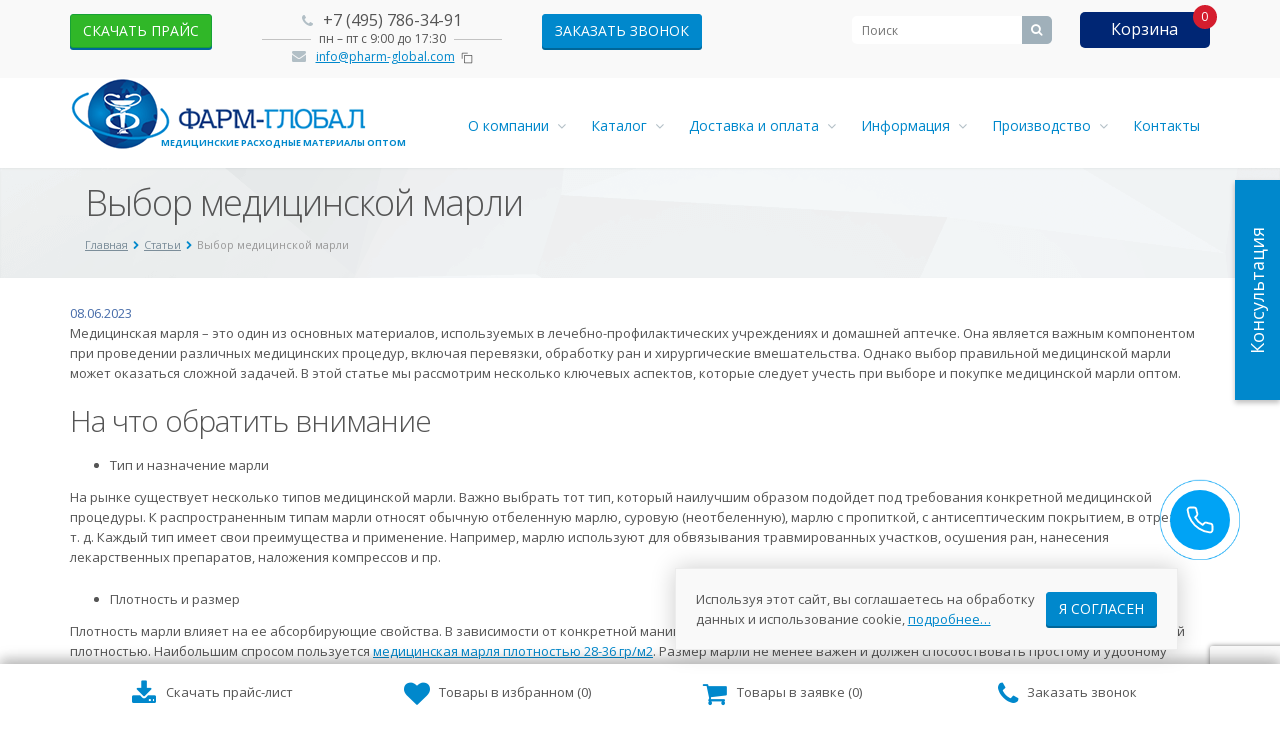

--- FILE ---
content_type: text/html; charset=UTF-8
request_url: https://www.pharm-global.com/chto-nuzhno-znat/vybor-meditsinskoy-marli/
body_size: 14759
content:
<!DOCTYPE html>
<html lang="ru" class="  ">

<head>
		<meta http-equiv="Content-Type" content="text/html; charset=UTF-8">
	
	
		<title>Выбор медицинской марли | Статьи ООО «Фарм-Глобал»</title>
		<meta name="viewport" content="width=device-width, initial-scale=1.0">
	<meta name="google-site-verification" content="nx_APzxV7Su9UEOohUDvfr-af553hn29SUyYL02jeCI" />

	<link rel="canonical" href="https://www.pharm-global.com/chto-nuzhno-znat/vybor-meditsinskoy-marli/" />
							
		


<link rel="shortcut icon" href="/favicon.ico" type="image/x-icon" />
<link rel="apple-touch-icon" sizes="57x57" href="/favicon_57.png" />
<link rel="apple-touch-icon" sizes="72x72" href="/favicon_72.png" />
<style>.maxwidth-theme{max-width: 100%;}</style>



		<script type="text/javascript" data-skip-moving="true">(function(w, d, n) {var cl = "bx-core";var ht = d.documentElement;var htc = ht ? ht.className : undefined;if (htc === undefined || htc.indexOf(cl) !== -1){return;}var ua = n.userAgent;if (/(iPad;)|(iPhone;)/i.test(ua)){cl += " bx-ios";}else if (/Android/i.test(ua)){cl += " bx-android";}cl += (/(ipad|iphone|android|mobile|touch)/i.test(ua) ? " bx-touch" : " bx-no-touch");cl += w.devicePixelRatio && w.devicePixelRatio >= 2? " bx-retina": " bx-no-retina";var ieVersion = -1;if (/AppleWebKit/.test(ua)){cl += " bx-chrome";}else if ((ieVersion = getIeVersion()) > 0){cl += " bx-ie bx-ie" + ieVersion;if (ieVersion > 7 && ieVersion < 10 && !isDoctype()){cl += " bx-quirks";}}else if (/Opera/.test(ua)){cl += " bx-opera";}else if (/Gecko/.test(ua)){cl += " bx-firefox";}if (/Macintosh/i.test(ua)){cl += " bx-mac";}ht.className = htc ? htc + " " + cl : cl;function isDoctype(){if (d.compatMode){return d.compatMode == "CSS1Compat";}return d.documentElement && d.documentElement.clientHeight;}function getIeVersion(){if (/Opera/i.test(ua) || /Webkit/i.test(ua) || /Firefox/i.test(ua) || /Chrome/i.test(ua)){return -1;}var rv = -1;if (!!(w.MSStream) && !(w.ActiveXObject) && ("ActiveXObject" in w)){rv = 11;}else if (!!d.documentMode && d.documentMode >= 10){rv = 10;}else if (!!d.documentMode && d.documentMode >= 9){rv = 9;}else if (d.attachEvent && !/Opera/.test(ua)){rv = 8;}if (rv == -1 || rv == 8){var re;if (n.appName == "Microsoft Internet Explorer"){re = new RegExp("MSIE ([0-9]+[\.0-9]*)");if (re.exec(ua) != null){rv = parseFloat(RegExp.$1);}}else if (n.appName == "Netscape"){rv = 11;re = new RegExp("Trident/.*rv:([0-9]+[\.0-9]*)");if (re.exec(ua) != null){rv = parseFloat(RegExp.$1);}}}return rv;}})(window, document, navigator);</script>


<link href="/bitrix/cache/css/s1/aspro-allcorp/kernel_main/kernel_main.css?176944717034614" type="text/css"  rel="stylesheet" />
<link href="/bitrix/cache/css/s1/aspro-allcorp/page_67c56ca93da04fc74ce200d4998e4acf/page_67c56ca93da04fc74ce200d4998e4acf.css?1769447232425" type="text/css"  rel="stylesheet" />
<link href="/bitrix/cache/css/s1/aspro-allcorp/template_dcbfe04c901d60a75530206a6055449a/template_dcbfe04c901d60a75530206a6055449a.css?1769526406295645" type="text/css"  data-template-style="true"  rel="stylesheet" />
				<meta name="description" content="Наши специалисты подготовили материал на тему «Выбор медицинской марли» для вашего ознакомления." />

	
	<!--End Пришлось сделать так из за удаления мета-тега keywords*-->
																		<!-- Yandex.Metrika counter -->
<script type="text/javascript" data-skip-moving="true">
(function(m,e,t,r,i,k,a){m[i]=m[i]||function(){(m[i].a=m[i].a||[]).push(arguments)};
m[i].l=1*new Date();
for (var j = 0; j < document.scripts.length; j++) {if (document.scripts[j].src === r) { return; }} k=e.createElement(t),a=e.getElementsByTagName(t)[0],k.async=1,k.src=r,a.parentNode.insertBefore(k,a)})
(window, document, "script", "https://mc.yandex.ru/metrika/tag.js", "ym");
ym(24893624, "init", {
	clickmap:true,
	trackLinks:true,
	accurateTrackBounce:true,
	webvisor:true,
	ecommerce:"dataLayer"
});
</script>
<noscript><div><img src="https://mc.yandex.ru/watch/24893624" style="position:absolute; left:-9999px;" alt="" /></div></noscript>
<!-- /Yandex.Metrika counter -->
</head>

<body>

	<div style="display: none;">
		<div itemscope itemtype="http://schema.org/Organization">
			<meta itemprop="name" content="«Фарм-Глобал» - продажа медицинских расходных материалов">
			<div itemprop="address" itemscope itemtype="http://schema.org/PostalAddress">
				<meta itemprop="streetAddress" content="ул. Плеханова, дом 4А">
				<meta itemprop="postalCode" content="111123">
				<meta itemprop="addressLocality" content="Москва">
				<meta itemprop="telephone" content="+7 495 786 34 91">
				<meta itemprop="telephone" content="+7 495 902 54 91">
				<meta itemprop="email" content="info@pharm-global.com">
			</div>
		</div>
		<div itemscope itemtype="http://schema.org/LocalBusiness">
			<img src="https://www.pharm-global.com/bitrix/templates/aspro-allcorp/images/logo.png" itemprop="image" alt="Фармацевтическая компания в Москве – «Фарм-Глобал»">
			<meta itemprop="name" content="«Фарм-Глобал» - продажа медицинских расходных материалов">
			<meta itemprop="address" content="г.Москва, ул. Плеханова, дом 4А">
			<meta itemprop="telephone" content="+7 495 786 34 91">
			<meta itemprop="telephone" content="+7 495 902 54 91">
			<meta itemprop="email" content="info@pharm-global.com">
		</div>
	</div>

		<div id="panel">
			</div>
		
			<!--'start_frame_cache_options-block'-->
<!--'end_frame_cache_options-block'-->	<div class="body">
				<div class="container visible-sm visible-xs logo_top">
				<div class="row">
					<div class="col-xs-12">
						<div class="logo">
							<a href="/"><img src="/bitrix/templates/aspro-allcorp/images/logo.png" alt="Фармацевтическая компания в Москве – «Фарм-Глобал»" title="Фармацевтическая компания  – «Фарм-Глобал»" />
  <span>Медицинские расходные материалы оптом</span>
</a>
						</div>
					</div>
				</div>
		</div>
		<div class="top-row">
						<div class="container maxwidth-theme">
				<div class="row">
					<div class="col-md-12">
						<div class="row">
							<div class="col-md-9">
								<div class="info-text">
									<div class="phone" style="min-width: 240px;">
										<div class="head_block_contact">
<span>
<i class="icon icon-phone"></i>
<span style="font-size: 16px;"><a href="tel:+74957863491" style="text-decoration:none;color:#555555;" class="head_block_contact_tel">+7 (495) 786-34-91</a></span>
</span>
<span class="header_email">
<i class="icon icon-envelope"></i>
<a href="mailto:info@pharm-global.com">info@pharm-global.com</a>
</span>
</div>
<div class="dateTime"><span class="textPhonsTops">пн – пт с 9:00 до 17:30</span></div>										<span class="header_email2">
										<i class="icon icon-envelope"></i>
										<a href="mailto:info@pharm-global.com">info@pharm-global.com</a><img src="/images/copy_gray.svg" width="12" class="copybuffer" alt="Скопировать" title="Скопировать">
<div class="copy_succes">Почта скопирована в буфер обмена.</div>										</span>
									</div>
									<div class="email">
										<div class="">
																						<a class="btn btn-primary sucsess-btn" onclick="yaCounter24893624.reachGoal('price'); return true;" rel="nofollow" href="/files/prices/price_27_01_2026.xlsx">скачать прайс</a>
										</div>
									</div>
									<div class="callback">
										<span class="btn btn-primary" data-event="jqm" data-param-id="22" data-name="callback">Заказать звонок</span>
									</div>
								</div>
							</div>
							<div class="col-md-3">
								<div class="search" id="title-search">
	<form action="/search/">
		<input class="search-input" id="title-search-input" type="text" name="q" value="" placeholder="Поиск" size="40" maxlength="50" autocomplete="off" />
		<button class="btn-search" type="submit" name="s" value="Поиск"><i class="icon icon-search"></i></button>
	</form>
</div>
								<div class="delay-widget-header">
									<a href="/delay-products/"><i class="icon icon-shopping-cart" aria-hidden="true"></i>Корзина <span class="order-cnt">0</span></a>
								</div>
							</div>
						</div>
					</div>
				</div>
			</div>
		</div>
				
		<header class="menu-type-1">

			<div class="container maxwidth-theme hidden-sm hidden-xs">
				<div class="row">
					<div class="col-md-12">
						<div class="row">
														<div class="col-md-3">
								<div class="logo">
									<a href="/"><img src="/bitrix/templates/aspro-allcorp/images/logo.png" alt="Фармацевтическая компания в Москве – «Фарм-Глобал»" title="Фармацевтическая компания  – «Фарм-Глобал»" />
  <span>Медицинские расходные материалы оптом</span>
</a>
								</div>
							</div>
							<!--<div class="col-md-9">
								<button class="btn btn-responsive-nav" data-toggle="collapse" data-target=".nav-main-collapse">
									<i class="icon icon-bars"></i>
								</button>
							</div>-->
													</div>
					</div>
				</div>
			</div>
			<div class="visible-sm visible-xs mobile-search" style="overflow: hidden;">
				<div class="row">
					<div class="col-xs-12">
						<div class="search" id="title-search">
	<form action="/search/">
		<input class="search-input" id="title-search-input" type="text" name="q" value="" placeholder="Поиск" size="40" maxlength="50" autocomplete="off" />
		<button class="btn-search" type="submit" name="s" value="Поиск"><i class="icon icon-search"></i></button>
	</form>
</div>
					</div>
				</div>
			</div>
			<div class="visible-sm visible-xs" style="overflow: hidden;">
				<div class="row">
						<div class="mobile_burger">
							<button class="btn btn-responsive-nav" data-toggle="collapse" data-target=".nav-main-collapse">
										<i class="icon icon-bars"></i>МЕНЮ
							</button>
						</div>
				</div>
			</div>
			<div class="nav-main-collapse collapse">
				<div class="container maxwidth-theme">
					<div class="row">
						<div class="col-md-12">
														<div class="row">
								<div class="col-md-3">
								</div>
								<div class="col-md-9">
																		<nav class="mega-menu pull-right">
										



	<div class="table-menu hidden-xs">

		<table>

			<tr>

				
					
					<td class="dropdown ">

						<div class="wrap">

													<a class="dropdown-toggle" href="/company/" title="О компании">
														О компании
								
									&nbsp;<i class="icon icon-angle-down"></i>

								
							</a>

							
								<ul class="dropdown-menu">

									
										
										<li class=" ">

											<a href="/company/licenses/"  title="Лицензии">Лицензии</a>

											
										</li>

									
										
										<li class=" ">

											<a href="/company/nashi-menedzhery/"  title="Наши менеджеры">Наши менеджеры</a>

											
										</li>

									
										
										<li class=" ">

											<a href="/company/nashi-vakansii/"  title="Наши вакансии">Наши вакансии</a>

											
										</li>

									
										
										<li class=" ">

											<a href="/company/partners/"  title="Отзывы">Отзывы</a>

											
										</li>

									
										
										<li class=" ">

											<a href="/company/photogallery/"  title="Фотогалерея">Фотогалерея</a>

											
										</li>

									
								</ul>

							
						</div>

					</td>

				
					
					<td class="dropdown ">

						<div class="wrap">

													<a class="dropdown-toggle" href="/shop/" title="Каталог">
														Каталог
								
									&nbsp;<i class="icon icon-angle-down"></i>

								
							</a>

							
								<ul class="dropdown-menu">

									
										
										<li class="dropdown-submenu ">

											<a href="/shop/odnorazovaya-odezhda/"  title="Одноразовая одежда">Одноразовая одежда</a>

											
												<ul class="dropdown-menu">

													
														
														<li class=" ">

															<a href="/shop/bahils/"   title="Медицинские бахилы">Медицинские бахилы</a>

															
														</li>

													
														
														<li class=" ">

															<a href="/shop/medicinskije_maski/"   title="Медицинские маски">Медицинские маски</a>

															
														</li>

													
														
														<li class=" ">

															<a href="/shop/medicinskie-shapochki/"   title="Медицинские шапочки">Медицинские шапочки</a>

															
														</li>

													
														
														<li class=" ">

															<a href="/shop/odnorazovye-medicinskie-halaty-evrostandart/"   title="Медицинские халаты">Медицинские халаты</a>

															
														</li>

													
												</ul>

											
										</li>

									
										
										<li class="dropdown-submenu ">

											<a href="/shop/medicinskie-perchatki-optom/"  title="Медицинские перчатки">Медицинские перчатки</a>

											
												<ul class="dropdown-menu">

													
														
														<li class=" ">

															<a href="/shop/medicinskie-perchatki-optom/smotrovye/"   title="Латексные перчатки">Латексные перчатки</a>

															
														</li>

													
														
														<li class=" ">

															<a href="/shop/medicinskie-perchatki-optom/nitrilovye-medicinskie-perchatki/"   title="Нитриловые перчатки">Нитриловые перчатки</a>

															
														</li>

													
														
														<li class=" ">

															<a href="/shop/medicinskie-perchatki-optom/perchatki-hirurgicheskie-lateksnye/"   title="Хирургические перчатки">Хирургические перчатки</a>

															
														</li>

													
												</ul>

											
										</li>

									
										
										<li class="dropdown-submenu ">

											<a href="/shop/odnorazovye-prostyni/"  title="Одноразовые простыни">Одноразовые простыни</a>

											
												<ul class="dropdown-menu">

													
														
														<li class=" ">

															<a href="/shop/odnorazovye-prostyni/odnorazovye-prostyni-sterilnye/"   title="Стерильные простыни">Стерильные простыни</a>

															
														</li>

													
														
														<li class=" ">

															<a href="/shop/odnorazovye-prostyni/odnorazovye-prostyni-nesterilnye/"   title="Нестерильные простыни">Нестерильные простыни</a>

															
														</li>

													
												</ul>

											
										</li>

									
										
										<li class="dropdown-submenu ">

											<a href="/shop/shpricy-i-infuzionnye-sistemy/"  title="Шприцы и инфузионные системы">Шприцы и инфузионные системы</a>

											
												<ul class="dropdown-menu">

													
														
														<li class=" ">

															<a href="/shop/shpricy-i-infuzionnye-sistemy/shpricy/"   title="Шприцы">Шприцы</a>

															
														</li>

													
														
														<li class=" ">

															<a href="/shop/sistemy-perelivanija-rastvorov/"   title="Системы переливания">Системы переливания</a>

															
														</li>

													
												</ul>

											
										</li>

									
										
										<li class="dropdown-submenu ">

											<a href="/shop/laboratornye-issledovaniya/"  title="Лабораторные исследования">Лабораторные исследования</a>

											
												<ul class="dropdown-menu">

													
														
														<li class=" ">

															<a href="/shop/Igly-skarifatory/"   title="Иглы, скарификаторы">Иглы, скарификаторы</a>

															
														</li>

													
														
														<li class=" ">

															<a href="/shop/laboratornye-issledovaniya/shpateli-medicinskie/"   title="Шпатели медицинские">Шпатели медицинские</a>

															
														</li>

													
												</ul>

											
										</li>

									
										
										<li class="dropdown-submenu ">

											<a href="/shop/perevyazochnye-materialy/"  title="Перевязочные материалы">Перевязочные материалы</a>

											
												<ul class="dropdown-menu">

													
														
														<li class=" ">

															<a href="/shop/bint/"   title="Бинты марлевые">Бинты марлевые</a>

															
														</li>

													
														
														<li class=" ">

															<a href="/shop/vata/"   title="Вата медицинская">Вата медицинская</a>

															
														</li>

													
														
														<li class=" ">

															<a href="/shop/leikoplastur/"   title="Лейкопластыри">Лейкопластыри</a>

															
														</li>

													
														
														<li class=" ">

															<a href="/shop/bint-gips/"   title="Гипсовые бинты">Гипсовые бинты</a>

															
														</li>

													
														
														<li class=" ">

															<a href="/shop/marlya/"   title="Марля медицинская и отрезы">Марля медицинская и отрезы</a>

															
														</li>

													
														
														<li class=" ">

															<a href="/shop/medicinskie-tampony/"   title="Тампоны медицинские">Тампоны медицинские</a>

															
														</li>

													
												</ul>

											
										</li>

									
										
										<li class=" ">

											<a href="/shop/geli-dlja-uzi-mediagel/"  title="Гели для УЗИ и ЭКГ исследований">Гели для УЗИ и ЭКГ исследований</a>

											
										</li>

									
										
										<li class="dropdown-submenu ">

											<a href="/shop/Ginekologiya/"  title="Гинекология и урология">Гинекология и урология</a>

											
												<ul class="dropdown-menu">

													
														
														<li class=" ">

															<a href="/shop/Ginekologiya/prezervativy-dlja-uzi/"   title="Презервативы для УЗИ">Презервативы для УЗИ</a>

															
														</li>

													
														
														<li class=" ">

															<a href="/shop/Ginekologiya/zerkala-i-nabory/"   title="Зеркала и наборы">Зеркала и наборы</a>

															
														</li>

													
														
														<li class=" ">

															<a href="/shop/mochepriemniki/"   title="Мочеприемники">Мочеприемники</a>

															
														</li>

													
														
														<li class=" ">

															<a href="/shop/Ginekologiya/zondy-urogenitelnye/"   title="Зонды урогенитальные">Зонды урогенитальные</a>

															
														</li>

													
												</ul>

											
										</li>

									
										
										<li class="dropdown-submenu ">

											<a href="/shop/diagnostika/"  title="Диагностика">Диагностика</a>

											
												<ul class="dropdown-menu">

													
														
														<li class=" ">

															<a href="/shop/Testy/"   title="Тесты">Тесты</a>

															
														</li>

													
												</ul>

											
										</li>

									
										
										<li class="dropdown-submenu ">

											<a href="/shop/salfetki/"  title="Медицинские салфетки">Медицинские салфетки</a>

											
												<ul class="dropdown-menu">

													
														
														<li class=" ">

															<a href="/shop/salfetki/Salfetki-marlevye/"   title="Салфетки марлевые">Салфетки марлевые</a>

															
														</li>

													
														
														<li class=" ">

															<a href="/shop/salfetki/salfetki-s-izopropilovym-spirtom/"   title="Салфетки с изопропиловым спиртом">Салфетки с изопропиловым спиртом</a>

															
														</li>

													
														
														<li class=" ">

															<a href="/shop/salfetki/Salfetki-dlya-inekciy-spirtovye/"   title="Салфетки с этиловым спиртом">Салфетки с этиловым спиртом</a>

															
														</li>

													
												</ul>

											
										</li>

									
										
										<li class=" ">

											<a href="/shop/rasprodazha/" style='background-color:#17a236' title="Распродажа">Распродажа</a>

											
										</li>

									
								</ul>

							
						</div>

					</td>

				
					
					<td class="dropdown ">

						<div class="wrap">

													<a class="dropdown-toggle" href="/company/dostavka/" title="Доставка и оплата">
														Доставка и оплата
								
									&nbsp;<i class="icon icon-angle-down"></i>

								
							</a>

							
								<ul class="dropdown-menu">

									
										
										<li class=" ">

											<a href="/company/kak-zakakat/"  title="Как сделать заказ">Как сделать заказ</a>

											
										</li>

									
								</ul>

							
						</div>

					</td>

				
					
					<td class="dropdown ">

						<div class="wrap">

													<a class="dropdown-toggle" title="Информация">
														Информация
								
									&nbsp;<i class="icon icon-angle-down"></i>

								
							</a>

							
								<ul class="dropdown-menu">

									
										
										<li class=" active">

											<a href="/chto-nuzhno-znat/"  title="Статьи">Статьи</a>

											
										</li>

									
										
										<li class=" ">

											<a href="/news/"  title="Новости">Новости</a>

											
										</li>

									
										
										<li class=" ">

											<a href="/company/faq/"  title="Вопрос-ответ">Вопрос-ответ</a>

											
										</li>

									
										
										<li class=" ">

											<a href="/company/vozvrat/"  title="Условия приема и возврата товара">Условия приема и возврата товара</a>

											
										</li>

									
										
										<li class=" ">

											<a href="/company/tipovoy-dogovor/"  title="Типовой договор">Типовой договор</a>

											
										</li>

									
								</ul>

							
						</div>

					</td>

				
					
					<td class="dropdown ">

						<div class="wrap">

													<a class="dropdown-toggle" href="/manufacturing/" title="Производство">
														Производство
								
									&nbsp;<i class="icon icon-angle-down"></i>

								
							</a>

							
								<ul class="dropdown-menu">

									
										
										<li class=" ">

											<a href="/manufacturing/proizvodstvo-medecinskih-masok/"  title="Производство медицинских масок">Производство медицинских масок</a>

											
										</li>

									
										
										<li class=" ">

											<a href="/manufacturing/proizvodstvo-bahil/"  title="Производство бахил">Производство бахил</a>

											
										</li>

									
										
										<li class=" ">

											<a href="/manufacturing/proizvodstvo-odnorazovyh-prostyney/"  title="Производство одноразовых простыней">Производство одноразовых простыней</a>

											
										</li>

									
										
										<li class=" ">

											<a href="/manufacturing/proizvodstvo-spirtovykh-salfetok/"  title="Производство спиртовых салфеток">Производство спиртовых салфеток</a>

											
										</li>

									
								</ul>

							
						</div>

					</td>

				
					
					<td class=" ">

						<div class="wrap">

													<a class="" href="/contacts/" title="Контакты">
														Контакты
								
							</a>

							
						</div>

					</td>

				
				<td class="dropdown js-dropdown nosave" style="display:none;">

					<div class="wrap">

						<a class="dropdown-toggle more-items" href="#">

							<span>...</span>

						</a>

						<ul class="dropdown-menu">

						</ul>

					</div>

				</td>

			</tr>

		</table>

	</div>



	<ul class="nav nav-pills responsive-menu" id="mainMenu">

		
			
			<li class="dropdown ">

									<a class="dropdown-toggle" href="/company/" title="О компании">
				
					О компании
					
						<i class="icon icon-angle-down"></i>

					
				</a>

				
					<ul class="dropdown-menu">

						
							
							<li class=" ">

								<a href="/company/licenses/" title="Лицензии" >

									Лицензии
									
								</a>

								
							</li>

						
							
							<li class=" ">

								<a href="/company/nashi-menedzhery/" title="Наши менеджеры" >

									Наши менеджеры
									
								</a>

								
							</li>

						
							
							<li class=" ">

								<a href="/company/nashi-vakansii/" title="Наши вакансии" >

									Наши вакансии
									
								</a>

								
							</li>

						
							
							<li class=" ">

								<a href="/company/partners/" title="Отзывы" >

									Отзывы
									
								</a>

								
							</li>

						
							
							<li class=" ">

								<a href="/company/photogallery/" title="Фотогалерея" >

									Фотогалерея
									
								</a>

								
							</li>

						
					</ul>

				
			</li>

		
			
			<li class="dropdown ">

									<a class="dropdown-toggle" href="/shop/" title="Каталог">
				
					Каталог
					
						<i class="icon icon-angle-down"></i>

					
				</a>

				
					<ul class="dropdown-menu">

						
							
							<li class="dropdown-submenu dropdown-toggle ">

								<a href="/shop/odnorazovaya-odezhda/" title="Одноразовая одежда" >

									Одноразовая одежда
									
										&nbsp;<i class="icon icon-angle-down"></i>

									
								</a>

								
									<ul class="dropdown-menu">

										
											
											<li class=" ">

												<a href="/shop/bahils/" title="Медицинские бахилы" >

													Медицинские бахилы
													
												</a>

												
											</li>

										
											
											<li class=" ">

												<a href="/shop/medicinskije_maski/" title="Медицинские маски" >

													Медицинские маски
													
												</a>

												
											</li>

										
											
											<li class=" ">

												<a href="/shop/medicinskie-shapochki/" title="Медицинские шапочки" >

													Медицинские шапочки
													
												</a>

												
											</li>

										
											
											<li class=" ">

												<a href="/shop/odnorazovye-medicinskie-halaty-evrostandart/" title="Медицинские халаты" >

													Медицинские халаты
													
												</a>

												
											</li>

										
									</ul>

								
							</li>

						
							
							<li class="dropdown-submenu dropdown-toggle ">

								<a href="/shop/medicinskie-perchatki-optom/" title="Медицинские перчатки" >

									Медицинские перчатки
									
										&nbsp;<i class="icon icon-angle-down"></i>

									
								</a>

								
									<ul class="dropdown-menu">

										
											
											<li class=" ">

												<a href="/shop/medicinskie-perchatki-optom/smotrovye/" title="Латексные перчатки" >

													Латексные перчатки
													
												</a>

												
											</li>

										
											
											<li class=" ">

												<a href="/shop/medicinskie-perchatki-optom/nitrilovye-medicinskie-perchatki/" title="Нитриловые перчатки" >

													Нитриловые перчатки
													
												</a>

												
											</li>

										
											
											<li class=" ">

												<a href="/shop/medicinskie-perchatki-optom/perchatki-hirurgicheskie-lateksnye/" title="Хирургические перчатки" >

													Хирургические перчатки
													
												</a>

												
											</li>

										
									</ul>

								
							</li>

						
							
							<li class="dropdown-submenu dropdown-toggle ">

								<a href="/shop/odnorazovye-prostyni/" title="Одноразовые простыни" >

									Одноразовые простыни
									
										&nbsp;<i class="icon icon-angle-down"></i>

									
								</a>

								
									<ul class="dropdown-menu">

										
											
											<li class=" ">

												<a href="/shop/odnorazovye-prostyni/odnorazovye-prostyni-sterilnye/" title="Стерильные простыни" >

													Стерильные простыни
													
												</a>

												
											</li>

										
											
											<li class=" ">

												<a href="/shop/odnorazovye-prostyni/odnorazovye-prostyni-nesterilnye/" title="Нестерильные простыни" >

													Нестерильные простыни
													
												</a>

												
											</li>

										
									</ul>

								
							</li>

						
							
							<li class="dropdown-submenu dropdown-toggle ">

								<a href="/shop/shpricy-i-infuzionnye-sistemy/" title="Шприцы и инфузионные системы" >

									Шприцы и инфузионные системы
									
										&nbsp;<i class="icon icon-angle-down"></i>

									
								</a>

								
									<ul class="dropdown-menu">

										
											
											<li class=" ">

												<a href="/shop/shpricy-i-infuzionnye-sistemy/shpricy/" title="Шприцы" >

													Шприцы
													
												</a>

												
											</li>

										
											
											<li class=" ">

												<a href="/shop/sistemy-perelivanija-rastvorov/" title="Системы переливания" >

													Системы переливания
													
												</a>

												
											</li>

										
									</ul>

								
							</li>

						
							
							<li class="dropdown-submenu dropdown-toggle ">

								<a href="/shop/laboratornye-issledovaniya/" title="Лабораторные исследования" >

									Лабораторные исследования
									
										&nbsp;<i class="icon icon-angle-down"></i>

									
								</a>

								
									<ul class="dropdown-menu">

										
											
											<li class=" ">

												<a href="/shop/Igly-skarifatory/" title="Иглы, скарификаторы" >

													Иглы, скарификаторы
													
												</a>

												
											</li>

										
											
											<li class=" ">

												<a href="/shop/laboratornye-issledovaniya/shpateli-medicinskie/" title="Шпатели медицинские" >

													Шпатели медицинские
													
												</a>

												
											</li>

										
									</ul>

								
							</li>

						
							
							<li class="dropdown-submenu dropdown-toggle ">

								<a href="/shop/perevyazochnye-materialy/" title="Перевязочные материалы" >

									Перевязочные материалы
									
										&nbsp;<i class="icon icon-angle-down"></i>

									
								</a>

								
									<ul class="dropdown-menu">

										
											
											<li class=" ">

												<a href="/shop/bint/" title="Бинты марлевые" >

													Бинты марлевые
													
												</a>

												
											</li>

										
											
											<li class=" ">

												<a href="/shop/vata/" title="Вата медицинская" >

													Вата медицинская
													
												</a>

												
											</li>

										
											
											<li class=" ">

												<a href="/shop/leikoplastur/" title="Лейкопластыри" >

													Лейкопластыри
													
												</a>

												
											</li>

										
											
											<li class=" ">

												<a href="/shop/bint-gips/" title="Гипсовые бинты" >

													Гипсовые бинты
													
												</a>

												
											</li>

										
											
											<li class=" ">

												<a href="/shop/marlya/" title="Марля медицинская и отрезы" >

													Марля медицинская и отрезы
													
												</a>

												
											</li>

										
											
											<li class=" ">

												<a href="/shop/medicinskie-tampony/" title="Тампоны медицинские" >

													Тампоны медицинские
													
												</a>

												
											</li>

										
									</ul>

								
							</li>

						
							
							<li class=" ">

								<a href="/shop/geli-dlja-uzi-mediagel/" title="Гели для УЗИ и ЭКГ исследований" >

									Гели для УЗИ и ЭКГ исследований
									
								</a>

								
							</li>

						
							
							<li class="dropdown-submenu dropdown-toggle ">

								<a href="/shop/Ginekologiya/" title="Гинекология и урология" >

									Гинекология и урология
									
										&nbsp;<i class="icon icon-angle-down"></i>

									
								</a>

								
									<ul class="dropdown-menu">

										
											
											<li class=" ">

												<a href="/shop/Ginekologiya/prezervativy-dlja-uzi/" title="Презервативы для УЗИ" >

													Презервативы для УЗИ
													
												</a>

												
											</li>

										
											
											<li class=" ">

												<a href="/shop/Ginekologiya/zerkala-i-nabory/" title="Зеркала и наборы" >

													Зеркала и наборы
													
												</a>

												
											</li>

										
											
											<li class=" ">

												<a href="/shop/mochepriemniki/" title="Мочеприемники" >

													Мочеприемники
													
												</a>

												
											</li>

										
											
											<li class=" ">

												<a href="/shop/Ginekologiya/zondy-urogenitelnye/" title="Зонды урогенитальные" >

													Зонды урогенитальные
													
												</a>

												
											</li>

										
									</ul>

								
							</li>

						
							
							<li class="dropdown-submenu dropdown-toggle ">

								<a href="/shop/diagnostika/" title="Диагностика" >

									Диагностика
									
										&nbsp;<i class="icon icon-angle-down"></i>

									
								</a>

								
									<ul class="dropdown-menu">

										
											
											<li class=" ">

												<a href="/shop/Testy/" title="Тесты" >

													Тесты
													
												</a>

												
											</li>

										
									</ul>

								
							</li>

						
							
							<li class="dropdown-submenu dropdown-toggle ">

								<a href="/shop/salfetki/" title="Медицинские салфетки" >

									Медицинские салфетки
									
										&nbsp;<i class="icon icon-angle-down"></i>

									
								</a>

								
									<ul class="dropdown-menu">

										
											
											<li class=" ">

												<a href="/shop/salfetki/Salfetki-marlevye/" title="Салфетки марлевые" >

													Салфетки марлевые
													
												</a>

												
											</li>

										
											
											<li class=" ">

												<a href="/shop/salfetki/salfetki-s-izopropilovym-spirtom/" title="Салфетки с изопропиловым спиртом" >

													Салфетки с изопропиловым спиртом
													
												</a>

												
											</li>

										
											
											<li class=" ">

												<a href="/shop/salfetki/Salfetki-dlya-inekciy-spirtovye/" title="Салфетки с этиловым спиртом" >

													Салфетки с этиловым спиртом
													
												</a>

												
											</li>

										
									</ul>

								
							</li>

						
							
							<li class=" ">

								<a href="/shop/rasprodazha/" title="Распродажа" style='background-color:#17a236 !important;'>

									Распродажа
									
								</a>

								
							</li>

						
					</ul>

				
			</li>

		
			
			<li class="dropdown ">

									<a class="dropdown-toggle" href="/company/dostavka/" title="Доставка и оплата">
				
					Доставка и оплата
					
						<i class="icon icon-angle-down"></i>

					
				</a>

				
					<ul class="dropdown-menu">

						
							
							<li class=" ">

								<a href="/company/kak-zakakat/" title="Как сделать заказ" >

									Как сделать заказ
									
								</a>

								
							</li>

						
					</ul>

				
			</li>

		
			
			<li class="dropdown ">

									<a class="dropdown-toggle" title="Информация">
				
					Информация
					
						<i class="icon icon-angle-down"></i>

					
				</a>

				
					<ul class="dropdown-menu">

						
							
							<li class=" active">

								<a href="/chto-nuzhno-znat/" title="Статьи" >

									Статьи
									
								</a>

								
							</li>

						
							
							<li class=" ">

								<a href="/news/" title="Новости" >

									Новости
									
								</a>

								
							</li>

						
							
							<li class=" ">

								<a href="/company/faq/" title="Вопрос-ответ" >

									Вопрос-ответ
									
								</a>

								
							</li>

						
							
							<li class=" ">

								<a href="/company/vozvrat/" title="Условия приема и возврата товара" >

									Условия приема и возврата товара
									
								</a>

								
							</li>

						
							
							<li class=" ">

								<a href="/company/tipovoy-dogovor/" title="Типовой договор" >

									Типовой договор
									
								</a>

								
							</li>

						
					</ul>

				
			</li>

		
			
			<li class="dropdown ">

									<a class="dropdown-toggle" href="/manufacturing/" title="Производство">
				
					Производство
					
						<i class="icon icon-angle-down"></i>

					
				</a>

				
					<ul class="dropdown-menu">

						
							
							<li class=" ">

								<a href="/manufacturing/proizvodstvo-medecinskih-masok/" title="Производство медицинских масок" >

									Производство медицинских масок
									
								</a>

								
							</li>

						
							
							<li class=" ">

								<a href="/manufacturing/proizvodstvo-bahil/" title="Производство бахил" >

									Производство бахил
									
								</a>

								
							</li>

						
							
							<li class=" ">

								<a href="/manufacturing/proizvodstvo-odnorazovyh-prostyney/" title="Производство одноразовых простыней" >

									Производство одноразовых простыней
									
								</a>

								
							</li>

						
							
							<li class=" ">

								<a href="/manufacturing/proizvodstvo-spirtovykh-salfetok/" title="Производство спиртовых салфеток" >

									Производство спиртовых салфеток
									
								</a>

								
							</li>

						
					</ul>

				
			</li>

		
			
			<li class=" ">

									<a class="" href="/contacts/" title="Контакты">
				
					Контакты
					
				</a>

				
			</li>

		
	</ul>

									</nav>
																	</div>
							</div>
													</div>
					</div>
				</div>
			</div>
			
		</header>
		<div role="main" class="main">
									<section class="page-top">
				<div class="container">
					<div class="row">
						<div class="col-md-12">
														<h1>
								Выбор медицинской марли							</h1>
													</div>
					</div>
										<div class="row">
						<div class="col-md-12">
							<ul class="breadcrumb" itemscope itemtype="http://schema.org/BreadcrumbList"><li><span itemprop="itemListElement" itemscope itemtype="http://schema.org/ListItem"><a itemscope itemtype="http://schema.org/Thing" itemid="/" itemprop="item" href="/" title="Главная"><span itemprop="name">Главная</span></a><meta itemprop="position" content="0" /></span></li><li><span itemprop="itemListElement" itemscope itemtype="http://schema.org/ListItem"><a itemscope itemtype="http://schema.org/Thing" itemid="/chto-nuzhno-znat/" itemprop="item" href="/chto-nuzhno-znat/" title="Статьи"><span itemprop="name">Статьи</span></a><meta itemprop="position" content="1" /></span></li><li class="active"><span itemprop="itemListElement" itemscope itemtype="http://schema.org/ListItem"><span class="not-active_link" itemscope itemtype="http://schema.org/Thing" itemid="/chto-nuzhno-znat/vybor-meditsinskoy-marli/" itemprop="item" title="Выбор медицинской марли" onclick="return false;"><span itemprop="name">Выбор медицинской марли</span></span><meta itemprop="position" content="2" /></span></li></ul>						</div>
					</div>
									</div>
			</section>
						<div class="container maxwidth-theme">
				<div class="row">
					<div class="col-md-12">
																																																				<div class="news-detail" itemscope itemtype="http://schema.org/Article">
	<div itemprop="headline" style="display: none;">Выбор медицинской марли</div>
				<span class="news-date-time" itemprop="datePublished" datetime="2023-06-08T00:00:00+03:00">08.06.2023</span>
		<div itemscope itemprop="image" itemtype="http://schema.org/ImageObject" style="display: none;">
        <img itemprop="url contentUrl" src="" alt="Выбор медицинской марли">
        <meta itemprop="url" content="">
    </div>
					<div itemprop="articleBody">
			<p>Медицинская марля – это один из основных материалов, используемых в лечебно-профилактических учреждениях и домашней аптечке. Она является важным компонентом при проведении различных медицинских процедур, включая перевязки, обработку ран и хирургические вмешательства. Однако выбор правильной медицинской марли может оказаться сложной задачей. В этой статье мы рассмотрим несколько ключевых аспектов, которые следует учесть при выборе и покупке медицинской марли оптом.</p>
<p style="text-align: center;">
    
</p>
<h2>На что обратить внимание</h2>
<ul>
    <li>Тип и назначение марли</li>
</ul>
<p>На рынке существует несколько типов медицинской марли. Важно выбрать тот тип, который наилучшим образом подойдет под требования конкретной медицинской процедуры. К распространенным типам марли относят обычную отбеленную марлю, суровую (неотбеленную), марлю с пропиткой, с антисептическим покрытием, в отрезах и т. д. Каждый тип имеет свои преимущества и применение. Например, марлю используют для обвязывания травмированных участков, осушения ран, нанесения лекарственных препаратов, наложения компрессов и пр.</p>
<ul>
    <li>Плотность и размер</li>
</ul>
<p>Плотность марли влияет на ее абсорбирующие свойства. В зависимости от конкретной манипуляции, специалисту может потребоваться марля с более высокой или низкой плотностью. Наибольшим спросом пользуется <a href="https://www.pharm-global.com/shop/marlya/">медицинская марля плотностью 28-36 гр/м2</a>. Размер марли не менее важен и должен способствовать простому и удобному использованию перевязочного материала.</p>
<ul>
    <li>Стерильность</li>
</ul>
<p>Для определенных медицинских процедур требуется стерильная марля. В таких случаях важно выбрать изделие, которое было правильно упаковано и имеет соответствующую маркировку. Это поможет предотвратить возможные инфекционные осложнения.</p>
<ul>
    <li>Качество и сертификация</li>
</ul>
<p>При выборе медицинской марли важно обратить внимание на качество продукта и его сертификацию. Убедитесь, что марля произведена в соответствии с медицинскими стандартами и имеет сертификаты качества. Такие сертификаты гарантируют, что марля была протестирована и соответствует необходимым требованиям безопасности и эффективности.</p>
<ul>
    <li>Удобство использования</li>
</ul>
<p>Наконец, удобство использования является важным аспектом при выборе медицинской марли. Марля должна быть легкой в использовании, иметь хорошую фиксацию и не вызывать раздражения кожи пациента или медицинского персонала. Кроме того, удобный формат упаковки рулонной марли и отрезов может облегчить хранение и доступность в неотложных случаях.</p>		</div>
		<div style="clear:both"></div>
	<br />
	<div itemprop="author" itemscope="" itemtype="http://schema.org/Person" style="display: none;">
        <span itemprop="name">Фарм-Глобал</span>
        <meta itemprop="url" content="https://www.pharm-global.com/">
    </div>
    <div itemprop="publisher" itemscope itemtype="https://schema.org/Organization" style="display: none;">
        <div itemprop="logo" itemscope itemtype="https://schema.org/ImageObject">
            <img itemprop="url image" src="/bitrix/templates/aspro-allcorp/images/logo.png" />
        </div>
        <meta itemprop="name" content="«Фарм-Глобал» - продажа медицинских расходных материалов">
        <meta itemprop="telephone" content="+7 495 786 34 91">
        <meta itemprop="address" content="г.Москва, ул. Плеханова, дом 4А">
    </div>
	</div><a class="back-url" href="/chto-nuzhno-znat/"><i class="icon icon-share"></i>Возврат к списку статей</a>

	<div class="element-nav-block row">
					<div class="col-xs-6 col-md-6 prev-link">
				<a href="/chto-nuzhno-znat/kak-poyavilas-sovremennaya-dezinfektsiya-i-sanitariya/">Предыдущая статья</a>
				<a class="hidden-xs" href="/chto-nuzhno-znat/kak-poyavilas-sovremennaya-dezinfektsiya-i-sanitariya/">Как появилась современная дезинфекция и санитария?</a>
			</div>
			<div class="col-xs-6 col-md-6 next-link">
				<a href="/chto-nuzhno-znat/istoriya-poyavleniya-shpritsov/">Следующая статья</a>
				<a class="hidden-xs" href="/chto-nuzhno-znat/istoriya-poyavleniya-shpritsov/">История появления шприцов</a>
			</div>
			</div>
<br>
																				</div>
				</div>
								</div>
				</div>
				</div>
								<footer id="footer">
					<div class="catalog_bot_menu">
						<div class="container maxwidth-theme">
							<div class="row">
								<div class="col-md-12">
									
<ul>

			<li><a href="/shop/medicinskie-perchatki-optom/">Медицинские перчатки</a></li>
		
			<li><a href="/shop/medicinskije_maski/">Маски медицинские 3-х слойные</a></li>
		
			<li><a href="/shop/salfetki/">Медицинские салфетки</a></li>
		
			<li><a href="/shop/odnorazovye-prostyni/">Одноразовые простыни</a></li>
		
			<li><a href="/shop/bahils/">Одноразовые бахилы оптом</a></li>
		
			<li><a href="/shop/bint/">Бинты оптом</a></li>
		

</ul>
								</div>
							</div>
						</div>
					</div>
					<div class="container maxwidth-theme">
						<div class="row">
							<div class="col-md-3">
								<div class="copy">
									© 1998—2026 Фарм-Глобал – фармацевтическая компания: медицинские маски, перчатки, бахилы и другие расходные материалы оптом.									<br /><br />
									 г. Москва,
ул. Плеханова, дом 4А									<br /><br />
									<a href="/files/politika.pdf" style="font-size: 12px;" target="_blank">Политика обработки персональных данных</a>
								</div>
							</div>
							<div class="col-md-6">
								<div class="menu">
									<div class="row">
											<div class="col-md-3 col-xs-6">
		<ul>
										<li><a href="/company/" rel="nofollow">О компании</a></li>
															<li><a href="/news/" rel="nofollow">Новости</a></li>
															<li><a href="/shop/" rel="nofollow">Каталог</a></li>
															<li><a href="/contacts/" rel="nofollow">Контакты</a></li>
															<li><a href="/sitemap/" rel="nofollow">Карта сайта</a></li>
													</ul>
	</div>

										<div class="col-md-9 col-xs-6" style="text-align: center;">
											<div class="block_otzyv_link">
												<div>Получите скидку 3% за отзыв в Яндексе!</div>
												<iframe src="https://yandex.ru/sprav/widget/rating-badge/1114004685?type=rating" width="150" height="50" style="border:0;"></iframe>
											</div>	
										</div>
									</div>
								</div>
							</div>
							<div class="col-md-3">
								<div class="info">
									<div class="email">
										<i class="icon icon-envelope"></i>
										<a href="mailto:info@pharm-global.com">info@pharm-global.com</a><img src="/images/copy.svg" width="14" class="copybuffer" alt="Скопировать" title="Скопировать">
<div class="copy_succes">Почта скопирована в буфер обмена.</div>									</div>
									<div class="phone">
										<i class="icon icon-phone"></i>
										<span style="font-size: 16px;"><a href="tel:+74957863491">+7 (495) 786-34-91</a></span>
									</div>
									<!--<div class="social-icons" style="    text-align: left;">
										<ul>
											<li class="facebook"><a href="https://www.facebook.com/ООО-Фарм-Глобал-275445010959865/" target="_blank" title="Facebook" rel="nofollow">Facebook</a></li>
											<li class="twitter"><a href="http://www.twitter.com/pharmglobal" target="_blank" title="Twitter" rel="nofollow">Twitter</a></li>
										</ul>
									</div>-->
									<div class="develop-link">
  <!--noindex-->
  <img src="/images/LogotipAdsGet.svg" alt="AdsGet"/> <a href="https://adsget.net/" target="_blank" rel="nofollow">продвижение и<br/> маркетинг</a>
  <!--/noindex-->
</div> 								</div>
							</div>
						</div>
						<div id="bx-composite-banner"></div>
					</div>
				</footer>
				<aside id="footer-pane" class="hide-on-med-and-down">
    <div class="container">
        <div class="row-grid"><div class="table-grid">
				<div class="col-grid">
					                    <a id="bookmark-link" href="/files/prices/price_27_01_2026.xlsx" class="addition-link" data-hint="Скачать прайс-лист">
                        <i class="icon icon-download"></i>
                        <span class="text">Скачать прайс-лист</span></a>
                </div>
                <div class="col-grid">
                    <a id="bookmark-link" href="/shop/favourite/" class="addition-link" data-hint="Товары в избранном">
                        <i class="icon icon-heart"></i>
                        <span class="text">Товары в избранном</span> (<span class="count">0</span>)</a>
                </div>
                <div class="col-grid">
                    <a id="delay-link" href="/delay-products/" class="addition-link" data-hint="Товары в заявке">
                        <i class="icon icon-shopping-cart"></i>
                        <span class="text">Товары в заявке</span> (<span class="count">0</span>)</a>
                </div>
                <div class="col-grid stay-app">
                    <div class="addition-link">
                        <i class="icon icon-phone"></i>
                        <span class="text" data-event="jqm" data-param-id="22" data-name="callback">Заказать звонок</span>
                    </div>
                </div>
            </div></div>
    </div>
</aside>
				<div class="bx_areas">

				</div>

				<div class="delay-widget">
					<a href="/delay-products/"><i class="icon icon-shopping-cart" aria-hidden="true"></i>Товаров: <span class="order-cnt">0</span></a>
				</div>

				<a class="float-callback callback-btn__js" href="tel:+74957863491"><span class="phone-button" data-event="jqm" data-param-id="22" data-name="callback">Заказать звонок</span></a>

				<div class="bg-block"></div>
				<div class="modal-block popup_product_add">
					<span class="modal-close icon icon-times"></span>
					<div class="block-text">
						Товар успешно добавлен в заявку
					</div>
					<div class="btn-block">
						<a class="btn btn-primary back-to-cat btn-sm">Вернуться в каталог</a>
						<a href="/delay-products/" class="btn btn-primary btn-sm">Перейти к оформлению</a>
					</div>
				</div>

				<div class="modal-block popup_product_view">
					<span class="modal-close icon icon-times"></span>
					<div class="block-text" id="popup_product_view">
					</div>
				</div>

				<div class="modal-block exit_banner">
					<span class="modal-close icon icon-times"></span>
					<div class="exit_banner_wrap">
						<div class="block-text">
							<div class="exit_banner_error"></div>
							<div class="exit_banner_success">Спасибо! Мы Вам перезвоним.</div>
							<input type="text" name="PHONE" value="" placeholder="Номер телефона*" required>
							<button class="btn-exit_banner" type="submit" name="Send" value="Отправить">Отправить</button>
						</div>
					</div>
				</div>

				<div class="modal-block popup_product_del">
					<span class="modal-close icon icon-times"></span>
					<div class="block-text">
						Товар успешно удален из заявки
					</div>
					<div class="btn-block">
						<a class="btn btn-primary reload-window btn-sm">ОК</a>
					</div>
				</div>

				<div id="cookie_bg_popup" class="cookie_agriment">
			<div id="cookie_popup">
				<div>Используя этот сайт, вы соглашаетесь на обработку данных и использование cookie, <a href="/files/politika.pdf" target="_blank">подробнее…</a></div>
				<div><a id="setCookie" onClick="setCookieClick(); return false;" class="btn btn-primary">Я согласен</a></div>
			</div>
					</div>

				<div class="scrollTo scroll-to-top__js"></div>
				<div class="btn btn-primary stick_panel" data-event="jqm" data-param-id="21" data-name="question"><span>Консультация</span></div>
												<link href='//fonts.googleapis.com/css?family=Open+Sans:300italic,400italic,600italic,700italic,800italic,400,300,600,700,800&subset=latin,cyrillic-ext' rel='stylesheet' type='text/css'>
								<!-- StreamWood code -->
				<link href="https://clients.streamwood.ru/StreamWood/sw.css" rel="stylesheet" type="text/css" />
												<!-- /StreamWood code -->
												<script type="text/javascript">if(!window.BX)window.BX={message:function(mess){if(typeof mess=='object') for(var i in mess) BX.message[i]=mess[i]; return true;}};</script>
<script type="text/javascript">(window.BX||top.BX).message({'JS_CORE_LOADING':'Загрузка...','JS_CORE_NO_DATA':'- Нет данных -','JS_CORE_WINDOW_CLOSE':'Закрыть','JS_CORE_WINDOW_EXPAND':'Развернуть','JS_CORE_WINDOW_NARROW':'Свернуть в окно','JS_CORE_WINDOW_SAVE':'Сохранить','JS_CORE_WINDOW_CANCEL':'Отменить','JS_CORE_WINDOW_CONTINUE':'Продолжить','JS_CORE_H':'ч','JS_CORE_M':'м','JS_CORE_S':'с','JSADM_AI_HIDE_EXTRA':'Скрыть лишние','JSADM_AI_ALL_NOTIF':'Показать все','JSADM_AUTH_REQ':'Требуется авторизация!','JS_CORE_WINDOW_AUTH':'Войти','JS_CORE_IMAGE_FULL':'Полный размер'});</script>
<script type="text/javascript">(window.BX||top.BX).message({'LANGUAGE_ID':'ru','FORMAT_DATE':'DD.MM.YYYY','FORMAT_DATETIME':'DD.MM.YYYY HH:MI:SS','COOKIE_PREFIX':'BITRIX_SM','SERVER_TZ_OFFSET':'10800','SITE_ID':'s1','SITE_DIR':'/','USER_ID':'','SERVER_TIME':'1769742603','USER_TZ_OFFSET':'0','USER_TZ_AUTO':'Y','bitrix_sessid':'675970748959a693d56274e4e2cd2dea'});</script><script type="text/javascript" src="/bitrix/cache/js/s1/aspro-allcorp/kernel_main/kernel_main.js?1769447169142009"></script>
<script type="text/javascript" src="/bitrix/js/main/jquery/jquery-1.8.3.min.js?147937377493636"></script>
<script type="text/javascript" src="/bitrix/js/main/ajax.min.js?147937377422194"></script>
<script type="text/javascript">BX.setJSList(['/bitrix/js/main/core/core.js?147937377573480','/bitrix/js/main/core/core_fx.js?147937377516538','/bitrix/js/main/core/core_popup.js?147937377529812','/bitrix/js/main/core/core_ajax.js?147937377521031','/bitrix/templates/aspro-allcorp/js/jquery.actual.min.js?14793736811101','/bitrix/templates/aspro-allcorp/js/jquery.fancybox.js?147937368145891','/bitrix/templates/aspro-allcorp/vendor/jquery.easing.js?14793736818097','/bitrix/templates/aspro-allcorp/vendor/jquery.appear.js?14793736813188','/bitrix/templates/aspro-allcorp/vendor/jquery.cookie.js?14793736812247','/bitrix/templates/aspro-allcorp/vendor/bootstrap.js?147937368127908','/bitrix/templates/aspro-allcorp/vendor/flexslider/jquery.flexslider-min.js?147937368121817','/bitrix/templates/aspro-allcorp/vendor/jquery.validate.min.js?147937368122254','/bitrix/templates/aspro-allcorp/js/jquery.uniform.min.js?14793736818308','/bitrix/templates/aspro-allcorp/js/jqModal.js?173972586811022','/bitrix/templates/aspro-allcorp/js/detectmobilebrowser.js?14793736812203','/bitrix/templates/aspro-allcorp/js/general.js?175615241624287','/bitrix/templates/aspro-allcorp/js/custom.js?17688335009777','/bitrix/templates/aspro-allcorp/js/jquery.cookie.js?13986292353121','/bitrix/components/bitrix/search.title/script.js?14793736639472','/bitrix/templates/aspro-allcorp/js/jquery.inputmask.bundle.min.js?147937368163835']); </script>
<script>BX.message({'JS_REQUIRED':'Заполните это поле!','JS_FORMAT':'Неверный формат!','JS_FILE_EXT':'Недопустимое расширение файла!','JS_PASSWORD_COPY':'Пароли не совпадают!','JS_PASSWORD_LENGTH':'Минимум 6 символов!','JS_ERROR':'Неверно заполнено поле!','JS_FILE_SIZE':'Максимальный размер 5мб!','JS_FILE_BUTTON_NAME':'Выберите файл','JS_FILE_DEFAULT':'Файл не найден','JS_DATE':'Некорректная дата!','S_CALLBACK':'Заказать обратный звонок','ERROR_INCLUDE_MODULE_ALLCORP_TITLE':'Ошибка подключения модуля &laquo;Аспро. Корпоративный сайт&raquo;','ERROR_INCLUDE_MODULE_ALLCORP_TEXT':'Ошибка подключения модуля &laquo;Аспро. Корпоративный сайт&raquo;.<br />Пожалуйста установите модуль и повторите попытку'})</script>
<script type="text/javascript" src="/bitrix/cache/js/s1/aspro-allcorp/template_0cedd2080c1cb35cc486de516fcfdfc2/template_0cedd2080c1cb35cc486de516fcfdfc2.js?1769447170269504"></script>
<script type="text/javascript">var _ba = _ba || []; _ba.push(["aid", "46336a4950d9eab44d9cf6311aca7212"]); _ba.push(["host", "www.pharm-global.com"]); (function() {var ba = document.createElement("script"); ba.type = "text/javascript"; ba.async = true;ba.src = (document.location.protocol == "https:" ? "https://" : "http://") + "bitrix.info/ba.js";var s = document.getElementsByTagName("script")[0];s.parentNode.insertBefore(ba, s);})();</script>


<script type="text/javascript" src="/bitrix/templates/aspro-allcorp/js/slick.js"></script>

<script type="text/javascript">
	var arAllcorpOptions = ({
		"SITE_DIR": "/",
		"SITE_ID": "s1",
		"SITE_TEMPLATE_PATH": "/bitrix/templates/aspro-allcorp",
		"THEME": ({
			"THEME_SWITCHER": "N",
			"COLOR": "color7",
			"WIDTH": "auto",
			"MENU": "first",
			"SIDEMENU": "left",
			"PHONE_MASK": "+7 (999) 999-99-99",
			"VALIDATE_PHONE_MASK": "^[+][0-9] [(][0-9]{3}[)] [0-9]{3}[-][0-9]{2}[-][0-9]{2}$",
			"DATE_MASK": "d:m:y",
			"DATE_PLACEHOLDER": "ДД:ММ:ГГГГ",
			"VALIDATE_DATE_MASK": "^[0-9]{1,2}\:[0-9]{1,2}\:[0-9]{4}$",
			"VALIDATE_FILE_EXT": "png|jpg|jpeg|gif|doc|docx|xls|xlsx|txt|pdf|odt|rtf",
			"USE_CAPTCHA_FORM": "N",
			"CATALOG_INDEX": "N",
			"SERVICES_INDEX": "Y"
		})
	});
</script><script type="text/javascript">
arAllcorpOptions['THEME']['THEME_SWITCHER'] = 'N';
arAllcorpOptions['THEME']['COLOR'] = 'color7';
arAllcorpOptions['THEME']['WIDTH'] = 'auto';
arAllcorpOptions['THEME']['MENU'] = 'first';
arAllcorpOptions['THEME']['SIDEMENU'] = 'left';
arAllcorpOptions['THEME']['CATALOG_INDEX'] = 'N';
arAllcorpOptions['THEME']['SERVICES_INDEX'] = 'Y';
arAllcorpOptions['THEME']['FILTER_VIEW'] = 'NONE';
if(typeof(BX.localStorage) != 'undefined'){
	BX.localStorage.set('arAllcorpOptions', arAllcorpOptions, 86400);
}
</script><script type="text/javascript">
	var jsControl = new JCTitleSearch({
		//'WAIT_IMAGE': '/bitrix/themes/.default/images/wait.gif',
		'AJAX_PAGE': '/chto-nuzhno-znat/vybor-meditsinskoy-marli/',
		'CONTAINER_ID': 'title-search',
		'INPUT_ID': 'title-search-input',
		'MIN_QUERY_LEN': 2
	});
</script><script type="text/javascript">
	var jsControl = new JCTitleSearch({
		//'WAIT_IMAGE': '/bitrix/themes/.default/images/wait.gif',
		'AJAX_PAGE': '/chto-nuzhno-znat/vybor-meditsinskoy-marli/',
		'CONTAINER_ID': 'title-search',
		'INPUT_ID': 'title-search-input',
		'MIN_QUERY_LEN': 2
	});
</script><script type="text/javascript">
				/*function setCookie(sName, sValue, iDays) {
					var date = new Date(),
						iOneDay = 86400;

					date.setTime(date.getTime() + iDays * iOneDay * 1000);
					document.cookie = sName + '=' + sValue + '; path=/; expires=' + date.toUTCString();
				}*/

				function getCookie(sName) {
					var matches = document.cookie.match(new RegExp(
						"(?:^|; )" + sName.replace(/([\.$?*|{}\(\)\[\]\\\/\+^])/g, '\\$1') + "=([^;]*)"
					));
					return matches ? decodeURIComponent(matches[1]) : null;
				}
				function setCookieClick(e) {
					//setCookie("cookie_popup", "24house", 1);
					$("#cookie_bg_popup").hide();
					document.cookie = "cookie_popup=Y; path=/; max-age=86400";
				};

				document.addEventListener("DOMContentLoaded", function() {
					if (getCookie("cookie_popup") == null)
					{
						setTimeout(function(){
							$("#cookie_bg_popup").show();
						}, 1000);
					}
				});
			</script>
<script src="//code-ya.jivosite.com/widget/E5s9Fqy5av" async></script>
<script type="text/javascript" src="https://clients.streamwood.ru/StreamWood/sw.js"></script>
<script type="text/javascript">
					swQ(document).ready(function() {
						swQ().SW({
							swKey: '38eb74c3bf20aad609cda4e70e009c97',
							swDomainKey: '921c02e796b20d21a2025b675ee2c317'
						});
						swQ('body').SW('load');
					});
				</script>
<script src="https://www.google.com/recaptcha/api.js?render=6LfqM6wUAAAAANGpDIaerOKX1DVWSnoSU9WYWiqs"></script>
<script>
					grecaptcha.ready(function() {
						grecaptcha.execute('6LfqM6wUAAAAANGpDIaerOKX1DVWSnoSU9WYWiqs', {
							action: 'submitForm'
						}).then(function(token) {
							if (token) {
								//console.log('token: ' + token);
								$("form .token").each(function(index, elem) {
									$(elem).val(token);
								});
							}
						});
					});
				</script>
</body>

				</html>

--- FILE ---
content_type: text/html; charset=utf-8
request_url: https://www.google.com/recaptcha/api2/anchor?ar=1&k=6LfqM6wUAAAAANGpDIaerOKX1DVWSnoSU9WYWiqs&co=aHR0cHM6Ly93d3cucGhhcm0tZ2xvYmFsLmNvbTo0NDM.&hl=en&v=N67nZn4AqZkNcbeMu4prBgzg&size=invisible&anchor-ms=20000&execute-ms=30000&cb=kzy6594x6dw2
body_size: 48777
content:
<!DOCTYPE HTML><html dir="ltr" lang="en"><head><meta http-equiv="Content-Type" content="text/html; charset=UTF-8">
<meta http-equiv="X-UA-Compatible" content="IE=edge">
<title>reCAPTCHA</title>
<style type="text/css">
/* cyrillic-ext */
@font-face {
  font-family: 'Roboto';
  font-style: normal;
  font-weight: 400;
  font-stretch: 100%;
  src: url(//fonts.gstatic.com/s/roboto/v48/KFO7CnqEu92Fr1ME7kSn66aGLdTylUAMa3GUBHMdazTgWw.woff2) format('woff2');
  unicode-range: U+0460-052F, U+1C80-1C8A, U+20B4, U+2DE0-2DFF, U+A640-A69F, U+FE2E-FE2F;
}
/* cyrillic */
@font-face {
  font-family: 'Roboto';
  font-style: normal;
  font-weight: 400;
  font-stretch: 100%;
  src: url(//fonts.gstatic.com/s/roboto/v48/KFO7CnqEu92Fr1ME7kSn66aGLdTylUAMa3iUBHMdazTgWw.woff2) format('woff2');
  unicode-range: U+0301, U+0400-045F, U+0490-0491, U+04B0-04B1, U+2116;
}
/* greek-ext */
@font-face {
  font-family: 'Roboto';
  font-style: normal;
  font-weight: 400;
  font-stretch: 100%;
  src: url(//fonts.gstatic.com/s/roboto/v48/KFO7CnqEu92Fr1ME7kSn66aGLdTylUAMa3CUBHMdazTgWw.woff2) format('woff2');
  unicode-range: U+1F00-1FFF;
}
/* greek */
@font-face {
  font-family: 'Roboto';
  font-style: normal;
  font-weight: 400;
  font-stretch: 100%;
  src: url(//fonts.gstatic.com/s/roboto/v48/KFO7CnqEu92Fr1ME7kSn66aGLdTylUAMa3-UBHMdazTgWw.woff2) format('woff2');
  unicode-range: U+0370-0377, U+037A-037F, U+0384-038A, U+038C, U+038E-03A1, U+03A3-03FF;
}
/* math */
@font-face {
  font-family: 'Roboto';
  font-style: normal;
  font-weight: 400;
  font-stretch: 100%;
  src: url(//fonts.gstatic.com/s/roboto/v48/KFO7CnqEu92Fr1ME7kSn66aGLdTylUAMawCUBHMdazTgWw.woff2) format('woff2');
  unicode-range: U+0302-0303, U+0305, U+0307-0308, U+0310, U+0312, U+0315, U+031A, U+0326-0327, U+032C, U+032F-0330, U+0332-0333, U+0338, U+033A, U+0346, U+034D, U+0391-03A1, U+03A3-03A9, U+03B1-03C9, U+03D1, U+03D5-03D6, U+03F0-03F1, U+03F4-03F5, U+2016-2017, U+2034-2038, U+203C, U+2040, U+2043, U+2047, U+2050, U+2057, U+205F, U+2070-2071, U+2074-208E, U+2090-209C, U+20D0-20DC, U+20E1, U+20E5-20EF, U+2100-2112, U+2114-2115, U+2117-2121, U+2123-214F, U+2190, U+2192, U+2194-21AE, U+21B0-21E5, U+21F1-21F2, U+21F4-2211, U+2213-2214, U+2216-22FF, U+2308-230B, U+2310, U+2319, U+231C-2321, U+2336-237A, U+237C, U+2395, U+239B-23B7, U+23D0, U+23DC-23E1, U+2474-2475, U+25AF, U+25B3, U+25B7, U+25BD, U+25C1, U+25CA, U+25CC, U+25FB, U+266D-266F, U+27C0-27FF, U+2900-2AFF, U+2B0E-2B11, U+2B30-2B4C, U+2BFE, U+3030, U+FF5B, U+FF5D, U+1D400-1D7FF, U+1EE00-1EEFF;
}
/* symbols */
@font-face {
  font-family: 'Roboto';
  font-style: normal;
  font-weight: 400;
  font-stretch: 100%;
  src: url(//fonts.gstatic.com/s/roboto/v48/KFO7CnqEu92Fr1ME7kSn66aGLdTylUAMaxKUBHMdazTgWw.woff2) format('woff2');
  unicode-range: U+0001-000C, U+000E-001F, U+007F-009F, U+20DD-20E0, U+20E2-20E4, U+2150-218F, U+2190, U+2192, U+2194-2199, U+21AF, U+21E6-21F0, U+21F3, U+2218-2219, U+2299, U+22C4-22C6, U+2300-243F, U+2440-244A, U+2460-24FF, U+25A0-27BF, U+2800-28FF, U+2921-2922, U+2981, U+29BF, U+29EB, U+2B00-2BFF, U+4DC0-4DFF, U+FFF9-FFFB, U+10140-1018E, U+10190-1019C, U+101A0, U+101D0-101FD, U+102E0-102FB, U+10E60-10E7E, U+1D2C0-1D2D3, U+1D2E0-1D37F, U+1F000-1F0FF, U+1F100-1F1AD, U+1F1E6-1F1FF, U+1F30D-1F30F, U+1F315, U+1F31C, U+1F31E, U+1F320-1F32C, U+1F336, U+1F378, U+1F37D, U+1F382, U+1F393-1F39F, U+1F3A7-1F3A8, U+1F3AC-1F3AF, U+1F3C2, U+1F3C4-1F3C6, U+1F3CA-1F3CE, U+1F3D4-1F3E0, U+1F3ED, U+1F3F1-1F3F3, U+1F3F5-1F3F7, U+1F408, U+1F415, U+1F41F, U+1F426, U+1F43F, U+1F441-1F442, U+1F444, U+1F446-1F449, U+1F44C-1F44E, U+1F453, U+1F46A, U+1F47D, U+1F4A3, U+1F4B0, U+1F4B3, U+1F4B9, U+1F4BB, U+1F4BF, U+1F4C8-1F4CB, U+1F4D6, U+1F4DA, U+1F4DF, U+1F4E3-1F4E6, U+1F4EA-1F4ED, U+1F4F7, U+1F4F9-1F4FB, U+1F4FD-1F4FE, U+1F503, U+1F507-1F50B, U+1F50D, U+1F512-1F513, U+1F53E-1F54A, U+1F54F-1F5FA, U+1F610, U+1F650-1F67F, U+1F687, U+1F68D, U+1F691, U+1F694, U+1F698, U+1F6AD, U+1F6B2, U+1F6B9-1F6BA, U+1F6BC, U+1F6C6-1F6CF, U+1F6D3-1F6D7, U+1F6E0-1F6EA, U+1F6F0-1F6F3, U+1F6F7-1F6FC, U+1F700-1F7FF, U+1F800-1F80B, U+1F810-1F847, U+1F850-1F859, U+1F860-1F887, U+1F890-1F8AD, U+1F8B0-1F8BB, U+1F8C0-1F8C1, U+1F900-1F90B, U+1F93B, U+1F946, U+1F984, U+1F996, U+1F9E9, U+1FA00-1FA6F, U+1FA70-1FA7C, U+1FA80-1FA89, U+1FA8F-1FAC6, U+1FACE-1FADC, U+1FADF-1FAE9, U+1FAF0-1FAF8, U+1FB00-1FBFF;
}
/* vietnamese */
@font-face {
  font-family: 'Roboto';
  font-style: normal;
  font-weight: 400;
  font-stretch: 100%;
  src: url(//fonts.gstatic.com/s/roboto/v48/KFO7CnqEu92Fr1ME7kSn66aGLdTylUAMa3OUBHMdazTgWw.woff2) format('woff2');
  unicode-range: U+0102-0103, U+0110-0111, U+0128-0129, U+0168-0169, U+01A0-01A1, U+01AF-01B0, U+0300-0301, U+0303-0304, U+0308-0309, U+0323, U+0329, U+1EA0-1EF9, U+20AB;
}
/* latin-ext */
@font-face {
  font-family: 'Roboto';
  font-style: normal;
  font-weight: 400;
  font-stretch: 100%;
  src: url(//fonts.gstatic.com/s/roboto/v48/KFO7CnqEu92Fr1ME7kSn66aGLdTylUAMa3KUBHMdazTgWw.woff2) format('woff2');
  unicode-range: U+0100-02BA, U+02BD-02C5, U+02C7-02CC, U+02CE-02D7, U+02DD-02FF, U+0304, U+0308, U+0329, U+1D00-1DBF, U+1E00-1E9F, U+1EF2-1EFF, U+2020, U+20A0-20AB, U+20AD-20C0, U+2113, U+2C60-2C7F, U+A720-A7FF;
}
/* latin */
@font-face {
  font-family: 'Roboto';
  font-style: normal;
  font-weight: 400;
  font-stretch: 100%;
  src: url(//fonts.gstatic.com/s/roboto/v48/KFO7CnqEu92Fr1ME7kSn66aGLdTylUAMa3yUBHMdazQ.woff2) format('woff2');
  unicode-range: U+0000-00FF, U+0131, U+0152-0153, U+02BB-02BC, U+02C6, U+02DA, U+02DC, U+0304, U+0308, U+0329, U+2000-206F, U+20AC, U+2122, U+2191, U+2193, U+2212, U+2215, U+FEFF, U+FFFD;
}
/* cyrillic-ext */
@font-face {
  font-family: 'Roboto';
  font-style: normal;
  font-weight: 500;
  font-stretch: 100%;
  src: url(//fonts.gstatic.com/s/roboto/v48/KFO7CnqEu92Fr1ME7kSn66aGLdTylUAMa3GUBHMdazTgWw.woff2) format('woff2');
  unicode-range: U+0460-052F, U+1C80-1C8A, U+20B4, U+2DE0-2DFF, U+A640-A69F, U+FE2E-FE2F;
}
/* cyrillic */
@font-face {
  font-family: 'Roboto';
  font-style: normal;
  font-weight: 500;
  font-stretch: 100%;
  src: url(//fonts.gstatic.com/s/roboto/v48/KFO7CnqEu92Fr1ME7kSn66aGLdTylUAMa3iUBHMdazTgWw.woff2) format('woff2');
  unicode-range: U+0301, U+0400-045F, U+0490-0491, U+04B0-04B1, U+2116;
}
/* greek-ext */
@font-face {
  font-family: 'Roboto';
  font-style: normal;
  font-weight: 500;
  font-stretch: 100%;
  src: url(//fonts.gstatic.com/s/roboto/v48/KFO7CnqEu92Fr1ME7kSn66aGLdTylUAMa3CUBHMdazTgWw.woff2) format('woff2');
  unicode-range: U+1F00-1FFF;
}
/* greek */
@font-face {
  font-family: 'Roboto';
  font-style: normal;
  font-weight: 500;
  font-stretch: 100%;
  src: url(//fonts.gstatic.com/s/roboto/v48/KFO7CnqEu92Fr1ME7kSn66aGLdTylUAMa3-UBHMdazTgWw.woff2) format('woff2');
  unicode-range: U+0370-0377, U+037A-037F, U+0384-038A, U+038C, U+038E-03A1, U+03A3-03FF;
}
/* math */
@font-face {
  font-family: 'Roboto';
  font-style: normal;
  font-weight: 500;
  font-stretch: 100%;
  src: url(//fonts.gstatic.com/s/roboto/v48/KFO7CnqEu92Fr1ME7kSn66aGLdTylUAMawCUBHMdazTgWw.woff2) format('woff2');
  unicode-range: U+0302-0303, U+0305, U+0307-0308, U+0310, U+0312, U+0315, U+031A, U+0326-0327, U+032C, U+032F-0330, U+0332-0333, U+0338, U+033A, U+0346, U+034D, U+0391-03A1, U+03A3-03A9, U+03B1-03C9, U+03D1, U+03D5-03D6, U+03F0-03F1, U+03F4-03F5, U+2016-2017, U+2034-2038, U+203C, U+2040, U+2043, U+2047, U+2050, U+2057, U+205F, U+2070-2071, U+2074-208E, U+2090-209C, U+20D0-20DC, U+20E1, U+20E5-20EF, U+2100-2112, U+2114-2115, U+2117-2121, U+2123-214F, U+2190, U+2192, U+2194-21AE, U+21B0-21E5, U+21F1-21F2, U+21F4-2211, U+2213-2214, U+2216-22FF, U+2308-230B, U+2310, U+2319, U+231C-2321, U+2336-237A, U+237C, U+2395, U+239B-23B7, U+23D0, U+23DC-23E1, U+2474-2475, U+25AF, U+25B3, U+25B7, U+25BD, U+25C1, U+25CA, U+25CC, U+25FB, U+266D-266F, U+27C0-27FF, U+2900-2AFF, U+2B0E-2B11, U+2B30-2B4C, U+2BFE, U+3030, U+FF5B, U+FF5D, U+1D400-1D7FF, U+1EE00-1EEFF;
}
/* symbols */
@font-face {
  font-family: 'Roboto';
  font-style: normal;
  font-weight: 500;
  font-stretch: 100%;
  src: url(//fonts.gstatic.com/s/roboto/v48/KFO7CnqEu92Fr1ME7kSn66aGLdTylUAMaxKUBHMdazTgWw.woff2) format('woff2');
  unicode-range: U+0001-000C, U+000E-001F, U+007F-009F, U+20DD-20E0, U+20E2-20E4, U+2150-218F, U+2190, U+2192, U+2194-2199, U+21AF, U+21E6-21F0, U+21F3, U+2218-2219, U+2299, U+22C4-22C6, U+2300-243F, U+2440-244A, U+2460-24FF, U+25A0-27BF, U+2800-28FF, U+2921-2922, U+2981, U+29BF, U+29EB, U+2B00-2BFF, U+4DC0-4DFF, U+FFF9-FFFB, U+10140-1018E, U+10190-1019C, U+101A0, U+101D0-101FD, U+102E0-102FB, U+10E60-10E7E, U+1D2C0-1D2D3, U+1D2E0-1D37F, U+1F000-1F0FF, U+1F100-1F1AD, U+1F1E6-1F1FF, U+1F30D-1F30F, U+1F315, U+1F31C, U+1F31E, U+1F320-1F32C, U+1F336, U+1F378, U+1F37D, U+1F382, U+1F393-1F39F, U+1F3A7-1F3A8, U+1F3AC-1F3AF, U+1F3C2, U+1F3C4-1F3C6, U+1F3CA-1F3CE, U+1F3D4-1F3E0, U+1F3ED, U+1F3F1-1F3F3, U+1F3F5-1F3F7, U+1F408, U+1F415, U+1F41F, U+1F426, U+1F43F, U+1F441-1F442, U+1F444, U+1F446-1F449, U+1F44C-1F44E, U+1F453, U+1F46A, U+1F47D, U+1F4A3, U+1F4B0, U+1F4B3, U+1F4B9, U+1F4BB, U+1F4BF, U+1F4C8-1F4CB, U+1F4D6, U+1F4DA, U+1F4DF, U+1F4E3-1F4E6, U+1F4EA-1F4ED, U+1F4F7, U+1F4F9-1F4FB, U+1F4FD-1F4FE, U+1F503, U+1F507-1F50B, U+1F50D, U+1F512-1F513, U+1F53E-1F54A, U+1F54F-1F5FA, U+1F610, U+1F650-1F67F, U+1F687, U+1F68D, U+1F691, U+1F694, U+1F698, U+1F6AD, U+1F6B2, U+1F6B9-1F6BA, U+1F6BC, U+1F6C6-1F6CF, U+1F6D3-1F6D7, U+1F6E0-1F6EA, U+1F6F0-1F6F3, U+1F6F7-1F6FC, U+1F700-1F7FF, U+1F800-1F80B, U+1F810-1F847, U+1F850-1F859, U+1F860-1F887, U+1F890-1F8AD, U+1F8B0-1F8BB, U+1F8C0-1F8C1, U+1F900-1F90B, U+1F93B, U+1F946, U+1F984, U+1F996, U+1F9E9, U+1FA00-1FA6F, U+1FA70-1FA7C, U+1FA80-1FA89, U+1FA8F-1FAC6, U+1FACE-1FADC, U+1FADF-1FAE9, U+1FAF0-1FAF8, U+1FB00-1FBFF;
}
/* vietnamese */
@font-face {
  font-family: 'Roboto';
  font-style: normal;
  font-weight: 500;
  font-stretch: 100%;
  src: url(//fonts.gstatic.com/s/roboto/v48/KFO7CnqEu92Fr1ME7kSn66aGLdTylUAMa3OUBHMdazTgWw.woff2) format('woff2');
  unicode-range: U+0102-0103, U+0110-0111, U+0128-0129, U+0168-0169, U+01A0-01A1, U+01AF-01B0, U+0300-0301, U+0303-0304, U+0308-0309, U+0323, U+0329, U+1EA0-1EF9, U+20AB;
}
/* latin-ext */
@font-face {
  font-family: 'Roboto';
  font-style: normal;
  font-weight: 500;
  font-stretch: 100%;
  src: url(//fonts.gstatic.com/s/roboto/v48/KFO7CnqEu92Fr1ME7kSn66aGLdTylUAMa3KUBHMdazTgWw.woff2) format('woff2');
  unicode-range: U+0100-02BA, U+02BD-02C5, U+02C7-02CC, U+02CE-02D7, U+02DD-02FF, U+0304, U+0308, U+0329, U+1D00-1DBF, U+1E00-1E9F, U+1EF2-1EFF, U+2020, U+20A0-20AB, U+20AD-20C0, U+2113, U+2C60-2C7F, U+A720-A7FF;
}
/* latin */
@font-face {
  font-family: 'Roboto';
  font-style: normal;
  font-weight: 500;
  font-stretch: 100%;
  src: url(//fonts.gstatic.com/s/roboto/v48/KFO7CnqEu92Fr1ME7kSn66aGLdTylUAMa3yUBHMdazQ.woff2) format('woff2');
  unicode-range: U+0000-00FF, U+0131, U+0152-0153, U+02BB-02BC, U+02C6, U+02DA, U+02DC, U+0304, U+0308, U+0329, U+2000-206F, U+20AC, U+2122, U+2191, U+2193, U+2212, U+2215, U+FEFF, U+FFFD;
}
/* cyrillic-ext */
@font-face {
  font-family: 'Roboto';
  font-style: normal;
  font-weight: 900;
  font-stretch: 100%;
  src: url(//fonts.gstatic.com/s/roboto/v48/KFO7CnqEu92Fr1ME7kSn66aGLdTylUAMa3GUBHMdazTgWw.woff2) format('woff2');
  unicode-range: U+0460-052F, U+1C80-1C8A, U+20B4, U+2DE0-2DFF, U+A640-A69F, U+FE2E-FE2F;
}
/* cyrillic */
@font-face {
  font-family: 'Roboto';
  font-style: normal;
  font-weight: 900;
  font-stretch: 100%;
  src: url(//fonts.gstatic.com/s/roboto/v48/KFO7CnqEu92Fr1ME7kSn66aGLdTylUAMa3iUBHMdazTgWw.woff2) format('woff2');
  unicode-range: U+0301, U+0400-045F, U+0490-0491, U+04B0-04B1, U+2116;
}
/* greek-ext */
@font-face {
  font-family: 'Roboto';
  font-style: normal;
  font-weight: 900;
  font-stretch: 100%;
  src: url(//fonts.gstatic.com/s/roboto/v48/KFO7CnqEu92Fr1ME7kSn66aGLdTylUAMa3CUBHMdazTgWw.woff2) format('woff2');
  unicode-range: U+1F00-1FFF;
}
/* greek */
@font-face {
  font-family: 'Roboto';
  font-style: normal;
  font-weight: 900;
  font-stretch: 100%;
  src: url(//fonts.gstatic.com/s/roboto/v48/KFO7CnqEu92Fr1ME7kSn66aGLdTylUAMa3-UBHMdazTgWw.woff2) format('woff2');
  unicode-range: U+0370-0377, U+037A-037F, U+0384-038A, U+038C, U+038E-03A1, U+03A3-03FF;
}
/* math */
@font-face {
  font-family: 'Roboto';
  font-style: normal;
  font-weight: 900;
  font-stretch: 100%;
  src: url(//fonts.gstatic.com/s/roboto/v48/KFO7CnqEu92Fr1ME7kSn66aGLdTylUAMawCUBHMdazTgWw.woff2) format('woff2');
  unicode-range: U+0302-0303, U+0305, U+0307-0308, U+0310, U+0312, U+0315, U+031A, U+0326-0327, U+032C, U+032F-0330, U+0332-0333, U+0338, U+033A, U+0346, U+034D, U+0391-03A1, U+03A3-03A9, U+03B1-03C9, U+03D1, U+03D5-03D6, U+03F0-03F1, U+03F4-03F5, U+2016-2017, U+2034-2038, U+203C, U+2040, U+2043, U+2047, U+2050, U+2057, U+205F, U+2070-2071, U+2074-208E, U+2090-209C, U+20D0-20DC, U+20E1, U+20E5-20EF, U+2100-2112, U+2114-2115, U+2117-2121, U+2123-214F, U+2190, U+2192, U+2194-21AE, U+21B0-21E5, U+21F1-21F2, U+21F4-2211, U+2213-2214, U+2216-22FF, U+2308-230B, U+2310, U+2319, U+231C-2321, U+2336-237A, U+237C, U+2395, U+239B-23B7, U+23D0, U+23DC-23E1, U+2474-2475, U+25AF, U+25B3, U+25B7, U+25BD, U+25C1, U+25CA, U+25CC, U+25FB, U+266D-266F, U+27C0-27FF, U+2900-2AFF, U+2B0E-2B11, U+2B30-2B4C, U+2BFE, U+3030, U+FF5B, U+FF5D, U+1D400-1D7FF, U+1EE00-1EEFF;
}
/* symbols */
@font-face {
  font-family: 'Roboto';
  font-style: normal;
  font-weight: 900;
  font-stretch: 100%;
  src: url(//fonts.gstatic.com/s/roboto/v48/KFO7CnqEu92Fr1ME7kSn66aGLdTylUAMaxKUBHMdazTgWw.woff2) format('woff2');
  unicode-range: U+0001-000C, U+000E-001F, U+007F-009F, U+20DD-20E0, U+20E2-20E4, U+2150-218F, U+2190, U+2192, U+2194-2199, U+21AF, U+21E6-21F0, U+21F3, U+2218-2219, U+2299, U+22C4-22C6, U+2300-243F, U+2440-244A, U+2460-24FF, U+25A0-27BF, U+2800-28FF, U+2921-2922, U+2981, U+29BF, U+29EB, U+2B00-2BFF, U+4DC0-4DFF, U+FFF9-FFFB, U+10140-1018E, U+10190-1019C, U+101A0, U+101D0-101FD, U+102E0-102FB, U+10E60-10E7E, U+1D2C0-1D2D3, U+1D2E0-1D37F, U+1F000-1F0FF, U+1F100-1F1AD, U+1F1E6-1F1FF, U+1F30D-1F30F, U+1F315, U+1F31C, U+1F31E, U+1F320-1F32C, U+1F336, U+1F378, U+1F37D, U+1F382, U+1F393-1F39F, U+1F3A7-1F3A8, U+1F3AC-1F3AF, U+1F3C2, U+1F3C4-1F3C6, U+1F3CA-1F3CE, U+1F3D4-1F3E0, U+1F3ED, U+1F3F1-1F3F3, U+1F3F5-1F3F7, U+1F408, U+1F415, U+1F41F, U+1F426, U+1F43F, U+1F441-1F442, U+1F444, U+1F446-1F449, U+1F44C-1F44E, U+1F453, U+1F46A, U+1F47D, U+1F4A3, U+1F4B0, U+1F4B3, U+1F4B9, U+1F4BB, U+1F4BF, U+1F4C8-1F4CB, U+1F4D6, U+1F4DA, U+1F4DF, U+1F4E3-1F4E6, U+1F4EA-1F4ED, U+1F4F7, U+1F4F9-1F4FB, U+1F4FD-1F4FE, U+1F503, U+1F507-1F50B, U+1F50D, U+1F512-1F513, U+1F53E-1F54A, U+1F54F-1F5FA, U+1F610, U+1F650-1F67F, U+1F687, U+1F68D, U+1F691, U+1F694, U+1F698, U+1F6AD, U+1F6B2, U+1F6B9-1F6BA, U+1F6BC, U+1F6C6-1F6CF, U+1F6D3-1F6D7, U+1F6E0-1F6EA, U+1F6F0-1F6F3, U+1F6F7-1F6FC, U+1F700-1F7FF, U+1F800-1F80B, U+1F810-1F847, U+1F850-1F859, U+1F860-1F887, U+1F890-1F8AD, U+1F8B0-1F8BB, U+1F8C0-1F8C1, U+1F900-1F90B, U+1F93B, U+1F946, U+1F984, U+1F996, U+1F9E9, U+1FA00-1FA6F, U+1FA70-1FA7C, U+1FA80-1FA89, U+1FA8F-1FAC6, U+1FACE-1FADC, U+1FADF-1FAE9, U+1FAF0-1FAF8, U+1FB00-1FBFF;
}
/* vietnamese */
@font-face {
  font-family: 'Roboto';
  font-style: normal;
  font-weight: 900;
  font-stretch: 100%;
  src: url(//fonts.gstatic.com/s/roboto/v48/KFO7CnqEu92Fr1ME7kSn66aGLdTylUAMa3OUBHMdazTgWw.woff2) format('woff2');
  unicode-range: U+0102-0103, U+0110-0111, U+0128-0129, U+0168-0169, U+01A0-01A1, U+01AF-01B0, U+0300-0301, U+0303-0304, U+0308-0309, U+0323, U+0329, U+1EA0-1EF9, U+20AB;
}
/* latin-ext */
@font-face {
  font-family: 'Roboto';
  font-style: normal;
  font-weight: 900;
  font-stretch: 100%;
  src: url(//fonts.gstatic.com/s/roboto/v48/KFO7CnqEu92Fr1ME7kSn66aGLdTylUAMa3KUBHMdazTgWw.woff2) format('woff2');
  unicode-range: U+0100-02BA, U+02BD-02C5, U+02C7-02CC, U+02CE-02D7, U+02DD-02FF, U+0304, U+0308, U+0329, U+1D00-1DBF, U+1E00-1E9F, U+1EF2-1EFF, U+2020, U+20A0-20AB, U+20AD-20C0, U+2113, U+2C60-2C7F, U+A720-A7FF;
}
/* latin */
@font-face {
  font-family: 'Roboto';
  font-style: normal;
  font-weight: 900;
  font-stretch: 100%;
  src: url(//fonts.gstatic.com/s/roboto/v48/KFO7CnqEu92Fr1ME7kSn66aGLdTylUAMa3yUBHMdazQ.woff2) format('woff2');
  unicode-range: U+0000-00FF, U+0131, U+0152-0153, U+02BB-02BC, U+02C6, U+02DA, U+02DC, U+0304, U+0308, U+0329, U+2000-206F, U+20AC, U+2122, U+2191, U+2193, U+2212, U+2215, U+FEFF, U+FFFD;
}

</style>
<link rel="stylesheet" type="text/css" href="https://www.gstatic.com/recaptcha/releases/N67nZn4AqZkNcbeMu4prBgzg/styles__ltr.css">
<script nonce="G4X3yyMNPybw84_qF_JyZg" type="text/javascript">window['__recaptcha_api'] = 'https://www.google.com/recaptcha/api2/';</script>
<script type="text/javascript" src="https://www.gstatic.com/recaptcha/releases/N67nZn4AqZkNcbeMu4prBgzg/recaptcha__en.js" nonce="G4X3yyMNPybw84_qF_JyZg">
      
    </script></head>
<body><div id="rc-anchor-alert" class="rc-anchor-alert"></div>
<input type="hidden" id="recaptcha-token" value="[base64]">
<script type="text/javascript" nonce="G4X3yyMNPybw84_qF_JyZg">
      recaptcha.anchor.Main.init("[\x22ainput\x22,[\x22bgdata\x22,\x22\x22,\[base64]/[base64]/MjU1Ong/[base64]/[base64]/[base64]/[base64]/[base64]/[base64]/[base64]/[base64]/[base64]/[base64]/[base64]/[base64]/[base64]/[base64]/[base64]\\u003d\x22,\[base64]\x22,\x22FsOlw594DMO9w6wdwql2dcOvDwfCrgsFwrrDvsKQw4/DsXvCjVvCuglNEMO4eMKqOQ3DkcONw7d7w7woaiDCji7CmsKCwqjCoMKOwrbDvMKTwr/[base64]/[base64]/DiWNzKEvCisOJbVXCmWhsw6zDvcKoXWjDicOZwowlwoIZMsKIAMK3d03ChmzChDcxw4VQU2fCvMKZw6zCpcOzw7DCpMOJw58lwp1mwp7CtsKIwp/Cn8O/wqYSw4XClSzCq3Z0w5jDjsKzw7zDpMOLwp/DlsKQI3PCnMK/eVMGEsKQMcKsPRvCusKFw4tRw4/[base64]/DqsKUCcOtw7BHaybCmw7CtyTCpn8zSw/[base64]/CuxbCocKuQX/DpcO/wpREMCrCs8KkD8KoJcKCw7zDpcKuViPCl2bDqcKqw78dwrhRw49SdE0PMxlrwobCtBXDpUFreAJ4w7x8VCYbM8ObZGNJw6AAASA9w7QKUMKlNMKLSA3DvlfChcKmw4vDj2vCh8K8Ix4gN3bCksOmwqDDoMKqGcO/F8Okw5jCn3PCtcKxKnPCisKaHcO9w7nDlMO4QwLCuCXDoSbDhMO3d8OYQ8O9dcKzwoEAFMOpwq/Dh8O6eSLCuRYNwoLCvnUFwq90w53DucKuw7IbK8O7w4HDlBbDhlbDrMK6Gm1FVcOcw7DDl8KePEVHw5bCvcONwpYiDcKvw5DDi2Bkw4TDrz8cwo/[base64]/wpA6SS92w4jChFgCwpjCvcKhMsOywqgJw4lUwrJUwrN1wpTDnUXCnhfDkzbDvFrDrB5RY8KeVMKnaBjCsnjDiC4aDcKsw7bCtMKAw7Q9esOHLsOrwoPCmsKfBGnDmMOqwpQ7wrdGw7bCj8OHRmTCssKMCMOdw6fCnMK+woQEwpAtLxPDssKifW7CgB/Ch1gVR2JKUcOlw4fCiGtjGFvDhcKmJ8OpEsOkPgMdZ24YCCLCrmTDpcKlw7rCu8K9wo18w4PDoRPCjxHCnzTCicO0w6vCucOQwpkAwrsOKx9RRml9w7HDr3rDlTXCoyrCmsKNFB1Od3xSwqgjwoZFVMKvw7hwTGvCp8KHw6XClMKcccOrYcKsw7/CtcKRwr/DtR3CuMO9w7rDjsK4LXgWwrvCjMOLwo3DtwZfw5vDpMK1w5DCqiMmw54wCcKBahbCn8KSw6QkaMOFLXTDs1lCCHoveMK2w5JqPS3DokzCpQpFEmp+ahrDiMOKwoLCl0zCpAwEUCtzwogjEF8TwqPCscKewo9+w5pHw6vDisKwwqMOw5U8wovDqS3CmBXCrMK/[base64]/CmsKYwo/CgMOwV8OEwpvCpsOBUnbCpX7DnirDm8Kqwp5qwpHDtwBmw5cVwpYCCMKmw5bCpFDDv8KtIsObL2dZT8KbGw/DgcKSE2F4CsKVBcKRw7ZuwqzCvxU/HMO4wo8WRCTCqsKHw5XDlMKcwpRvw7TCk2hvS8KQw4tfICXDvMKhGMKNwrrDssOgesOCb8Kewql7Tm49wr/DhygzYMOfwo7CmyciXsK+w6xpwo4ZPTMIwoJ9PSQMwo5SwoAfehl2wo7DjsOZwrM3wp5PIAbDusOdHU/DuMOWKMORwrjDuDgpf8KbwrYFwq8Mw4tmwrMKNwvDvS/[base64]/[base64]/[base64]/[base64]/[base64]/[base64]/F8K0wqZ4PsKiw6PCvcKgeMKKw4YDbmMVw6jDhMOJdDXDj8K3w4hZw6bDnm8rwqxNM8KSwq3CoMK8GsKYB2/CkAhlc1bCp8KNNEnDoGfDlsKiwoPDicO/w78fVzPClG7Cv0cSwoZ9UcKrIsKkKR3DucKQwrgkwpE/bFfCsBbCgcKyCkpbNR16dwjDhcOcwoYFw5XChsKrwq4WFikVORsIUcO7UcOqw6J5bMKqwrkWwrJDw5rDhgTCpxPCqMK9YUESw4DCswNVw53Dg8OGw6pNwrNHNMOzwoc5NsOFw7kkwoTClcOVfMONwpbDmMOiFMOAFcO6a8OmOwfCrw/DlBRRw6bCnhF8FDvCgcOqKMOLw6k+wqlaWMORwqTDkcKaSh/Cuw9Xw7bDlRHDsENqwoBJw6DCiXcqdRgaw6fDgVlpwpTDn8KCw74Wwr4Xw6DCtsKucgwXCBTDq0pVRMO7HMO5S3bCicOkTnYhw5nDksO3w53CmV/DtcKjVng8wq1WwoHCgHDDr8Oww7fDv8KgwqTDgsKlwqpgRcKZDGRHwrEAWn5jwo0KwpbCmsKZwrApFMOreMKCPMOFG1HCgxTDlycdw5jCsMOqYA4OAmTDgCADIEDCmMKNQm3DqxHDm3DCiCoDw4ZQdTHCjsK1esKDw5fCvMKWw5rClXwMJMK0TCzDocKmw67CvC/CgiPDlsO8ZsOeUMKOw7pXwoPDrRZGOi16wrdfwrIzK3FlJXtPw4INw5JNw5PDmmgLBW/CjMKMw6VLw45Fw6LCksKpwrLDhcKXT8OadwVtw4tdwqY2wqUJw4I3w5vDkSPCj2rClMODw7NbHWRFwozDrMKQcMOjW10fwpcQP1JMQ8KcPCcTGMKJGsOUwpPDtcOSdD/CuMKfbFBxDnZHwqzCnTXDjUHCuVI5NsKYVjTCiFtnRMO5HcOIBcOZwr/Dm8KeND8qw4zCtcOnw6kpdRd2fGHCjDxnw7XCo8KBRSPCsXtbJB7DkHrDu8KuDihJMWfDtkFDw7IKwqTCg8OCwovCpnHDoMKYUcOPw7rCjUUqwr/[base64]/Coix8w6QeX8KfwqDDlcOqwo/CjQ5mWMKcQMOpw7gwJVzDscO4wpRMSMONDsK0LGnDisO4w6QiGBNNSTLDmwHDpsK2ZQXDnEArw4TCqB/CiE7Cl8K3FBDDrWHCqcOPdEsHw74Kw5EEO8O9YkRMw5zCsWLCgsKuKVTCgn7CpS5+wpnDkVHClcOTwqLCpXxvScK6WsKPw600esKuw6VBSsKzwofDp14gcn41JBPCqAl9wpVDOgdAKTw6w7h2wq3DsQMyPMOuNjDDtw/CqgTDp8KSZ8KQw45/YWMdw6UOBkonVsKhZUsnw4/[base64]/w7bCrsKpcRLDisK6w5rDh8O/dnXCiMKnwpnDpnbDtG3Dj8OHZyN4dcK9w5Qbw5/[base64]/GEpVTsO1UMKYwqzCt8OwISLClTHDscOXGsOFwrrDucKfWUrDmWHDugB+wozCscO0PMOSezciX1PCpsKIFsO3B8K4JX/[base64]/[base64]/Cp1U/O8OFwrHClxV0eMO6OcOtw64wWsOqwr8JO0ErwrI8NH/CrcOWw7xgYgbDtFpiBDjDjB4LVcOcwqfDuy4fw5rDlcKHw5RTKsKswrjCsMOnHcK2w5HDpRfDqR4tXMKawpcbw6ZaacKkw4ocP8KPw4fClCpfBA/Ctz4NFSpGw6zCpSLCocK7wp/CpkRXIsOcZSLCoQvDpBDDs1rCvQvDs8O/wqrDsAIkw5ENZMKfwq/[base64]/CvgDDn8OUw6zDkMKKXMKOw7xvOQvCsUs3UQDDhVIXU8O4McKNDDLCiyXCpCHCsU/DrybCiMOqEClRw7TDtcOwJWnChsKDccOxwph+wrTCisOxwpLCqsO1w57DgsO5GsK6cnjDvMK3dm81w43ChSjCrsKJUsK6wqZxw5fCs8Ouw5p/[base64]/ClcKywo1ZwrATP8K0IMKEMMOXRQNfw5dgUcKaw7LClmrCtEVdwpHCv8O+McOfw6AqGsKcQTogwpVYwrIbO8KqMcK8cMOGcnJewonCv8OLFkkOSn9/MkJwQEbDi3MCI8OBcMONwqbDv8KwcRhLfsOwBT4Ka8KTw7XDoyZKwq16eg/CnlZxc1/DucO/w6/DmcKPBifCuXJiHRnCuXvDgcKkCnTCn0UZwpjCmMO+w6LDkT/DkWcrw4PCjsOXwo4+wrvCosOxfMO8IsKqw6jCs8OJMBwsLmjCocOKdMOFw5cVH8Kze0XCp8O9W8K6dBjCkk/DhMO/w6fCvkDCvcK0S8Oew4TCpiEtIi/DqAMQwojDlcKbYcKdFsKPWsOtw6vDsSvDlMOYw73CqMKiOUxnw4rCiMOLwo/ClDwEQsOgw4nCkTpGwoTDjcKDw77Dq8ODwojDqcOfPMO6wo/CgEXDiWfDujQBw45PwqrCpV8jwrvDjsKVw7HDgxVKEG5nXcOuZcKiFsOKTcKeCAF3woo2w5s6wp5gNWzDmwkELsKOL8Kuw6UDwqzDu8K2ThHCv3VmwoAqwojCgQhawr07w6gCIkPCj3pvORtUw5rDtMKcEsKlDwrDv8OZwoE6w5zCgcOIcsK+wpxiwqVKJWJPwqpzBQ/[base64]/DuAUPw6HCnFZ8N8KWw4rDj24jFcOZV33DrcOMw4XDqsK7asOqRcOHwr/CtSrDsQNAJTLCrsKYOcKxwqvCgGzDh8K1w5hew67Ck27CuUrCpsOXXMOdw60QQMOXwoHDhMO/[base64]/w6hOwqxscylaw7Z0wrnCgsOzw4HDsMOwwrlJUcKlw7cCw5zDosKawrslZsO0SDTDoMOGwpNlIcKkw6vCiMO0UMKCw4ZUw6xQw45DwrHDrcKkw4gLw6TCil/DkGYCw77CuB7ClSh+C2DCtFfClsKJw7TDqyjCssOyw6nDuAPDjsOWJsOpw43CqMKwVgdIw5PDo8KUcRvCn0dewqrDiQwpwoY1B0/DrhZYw788PCfDnErCuUvCjAJ1PHABRsO4w5JZIMKAEzXCuMKawrjDh8OOasKqT8K8wr/DpQTDjcORaGQhw6rDsTnDg8KKE8OJKsO5w63DrMKfOcK/w4/CpsOJNcOkw5zCt8KhwqrCvMOEXDZuw6XDhAXCpMKDw4JecMOyw41TIsORD8OCPh3CusOxQ8OfcMOqwqBBaMKgwqLDtTdTwqkRCRE/M8O7SzrCgAwRP8OtWMOgw47DiS/[base64]/wqXCkThCw5Z7XX3DocKJwopsV1AsZWtLYU3Dn8ObeAAQXARkJsOxAMOPAcKbUx/Ci8OJN1PDuMOQFsK1w7jDliBpJz8UwogdZ8OIw6/DlS9bUcK8KTHCn8KXwoVVwq4gDMOAUiLCpgHCmSYNw60+w7bDk8KSw5bCuVQ0CGFdc8OkIcOnH8OLw6XDtidJwqnCgcOwdRYMVsO/[base64]/Dom4mV8OBwoFHwqBLA8KbwpvDmwDDtSbDtcKbw6/Dn3BjeRZ7w7TDsQUkwqjCrx/CgAjCpBIIwp9DUcKOwoQ5w4xjw5QCMMKfw57ChMKSw45jRmDDmcKvKTUTEcKDZsOsMyPDhcO8LMKWDy9xd8KmR33ClsOHw5zDmMOLIynDmsKqw7HDncK2Kzw6wrbCrX3ClXcSw6QHGsKlw5cCwrwwcMK5wqfCvzjCpCoiwr/[base64]/w67CglFTYmHCqVJzw7HCr1hpw57CpsO1dQBMdTfCkRbCvRJGaRRUw7BGwp44PsKYw4jDi8KPRE5EwqcKWkTCj8KYwqECwox2wp/CpWPCr8KxByfCqSRqaMOiewjDpCgbRMKgw7FwOHllWcO5w41NJ8KJPMOjHCVxNVbCicOXSMOvSwLChsO2HhrCky/DuRRdw7PCmEEvSsOBwqnCuWINIg0ywrPDj8OYZDMeEMO4NsKIw6/Cj3TDjsOlGsOtw6daw43CtcK+w4rDpB7DrUTDpsKGw6LCnVHCp0jCtcK3wpI+w5g6w7BIbjsRw4vDp8Orw7gYwrjDsMK2fMO4w4pXRMOJwqcQFXDDpmV8w7ljwpUBw54hwonCisOUOwfCiXbDoQ/CiTHDncOUwrbCpMKPQsOGWsKdVgtnwpt1w5jClj7Dl8O9CsKnwrt6wpHCmyBjOWfDuj3CsXgwwq7Cn2ghO3DDk8KmfCoVw5x7QcKrIFXCiWdsIcOQwoxKwozCpMOAWxHDlcO2wqIsHcKeYlzDjDQkwrJjwot3J2MpwqTDvsOCwo84BnQ8CC/[base64]/w6duUsOnXMKkw5XDgsKzwrFMRXnCmcOKwqTCiTfDoTTDmMOsUsKSwrPDkmvDqXDDqmfClG9jw6gXYcKlw57Ds8K8wpshwo/DsMK8dkh8wrtrecOOV151wr8Qw6nCoVJycnXCsWrCocKZw4UdIsK2wp9vw4wzw6XDg8KlAlFfwpPCllcLbcKGEsKOCcKiwrDCq1QoYMKZw6TCmMKgAFNSw7bDssOcwrlDb8OHw6XCoz08SVnDugrDjcOYw5Y/w6bDjcKCw63DtxvDtkjCkSbCksKYwrpFw7hqZsK+woR/ZxUYS8KnDElvCsKkwpUWw4rCoQPCjljDnGrDlcKWwpLCuTvDvsKowr7DokfDrsOxw5XCliIgwpMKw6J8w6sfeXYDLMKLw6wPwofDiMOlw67DhsKvbwTCvMK2ZzILUcKtKMKAUMKnwoZ3KcKOwrM5ORrCqMK2w6jDhGlOwqLCoR7DjAbDvmsbFzFmwqjCr3/[base64]/w7EIT8OQEcKfw4fDqy7Dn2jDsFB/dGATwrsiG8KVwqd2w4cKQ1BbPsOTfHvCt8OkdWYswqjDtWTCuEnDozLCsEV9ZEMCw6JCw4rDhnrCh1jDusO2wp09wpPCjEsLFhVAwqzCo38oCztoFhTCksOYw7E0wrM7w6IPM8KJKsKNw4MHwqpmaFfDjsOcw5Rtw7/[base64]/Dh0DDsMKhRcKRw4DDlsONw4jDtSRmZABTwpNbBcK1w4gyYgnDtx3CicONw7bDp8Kkw53Dj8OkP2PDrMOhwo7Ckl7DosOZKEDDoMO/wqfCkg/Ck1Qkw4oVwpfDrcKVHFQdc2LDlMO9w6bCqsKye8OkCsOIK8KtJsK0FsOPChnCuAloEsKqwpzDocKFwqPCnD4+M8KKwrrDsMO7RnMJwo/[base64]/wpfDj8OFL8Ksc8ORworDs2AKw6RFDjpkwqpowrBVwppuTg5Aw6vDgjYcJcKTwpscwrnDogHClU9hKnzCnBnChMO9w6NBwofCgUvDlMO9wpTCkcKOdyxWwojCh8O/VMKDw6XDnRfConPCsMOOwojDusOMa2/DqkrDhljDusKgQcOUYBobSEM2w5TCqAlCwr3CrsOOTMKyw6bDjFNxwrl6csK8wogxPTJtWy3CvibCokBvHcOew6h4RcOCwoArXgfCnXETw6PDlMKKYsKpTcKVDcOPwpTChMKFw4NDwpgKTcOecwjDpxxvw7HDgQ/DogEiwpseOsOdwpx6wqHDk8OVwqFRb0IUwqPChMOcdFTCp8K3XcKLw5wyw58yI8OIGsO3DMKQw74kVsOrFj/DlU5cdFA/wofDgGgrw7nDncKQXMOWe8OjwqXCo8O+PUXCiMOSDn1qw6/DqcOlbsOfJ27Ck8KhWzLDvMODwqxtwpF1w6/DhcOXAUROLMOCRnDDp0sgJ8OCG0vCtcOVwrlMZGrDnnPCtX/ChTXDkytqw7Jew43Ci1zChhcFRsOOYDwBw4/CqMO0HmjCnhTCj8OPw6VHwosww7oIaArCnBzCqMKsw646wr8Kb10Kw6UwGMOjY8OZYMOYwq5Bw7zDqXU5w4rDt8KUQDjCk8KTw7kswobCvMK9B8OoYUDCvAXDgiLCp1/ChjbDh1xwwrNgwoXDs8OMw40AwoknYsOwCDVUw5vCrsO1w5zCpExNw44zw6nChMOFw51bR1rCuMKTeMOSw7Etw6rCl8KJKMK3dVtGw7hXCFUzw6LDnWfDphbCpsOiw6k8AnvDrsKuBcONwpFTYFbDlcKyGMKNw6XCsMOXUsKcBBMhSsOgbhhXw6/CosKMF8Oww5UfP8KEDkw9TG9VwqJITsKVw77CjEbCnSjDqnwUwqTDv8OHw6vCp8OQQsKZHzcKw75nw5U5fsOWw40+KHQ2w5FCPlcZPsODwpfCn8OqdMO2wqnCvATDuDbCjz/ClRlvC8K0woQ2wrIpw5Y8wqh4w7rCtQrDjHxRLiFiTTHDkcOKQMONb0PCjMKFw41GICw6DsOfwrUTDHkywphwNcKwwqE0PwvCkEXCmMKzw6Z0acKrMsOvwpzCisKlw7wmSsKZXcOhPMKBw5caAcOfGwN9HcKUbU/DgcOYw6UACsOHJ3vDlsKtwrXCsMKLwrdlIX18JksfwqvCvFUBw5gnfUfDnC3DocKLEsOEwonCqwhcP0/CvnPCl1zDgcOTS8Kowr7DqGPCryfDusKKZ044N8OoJsKRN309VUNzwobCkTR+w7rCvMOOwpEOw4vCtcOVw68WEgtCKsOOwq7DsBBjOsOXbhoZCAAww5EKKMKtwq3Drx1AIXNgCcOGwoFfwoMQwq/[base64]/DnsKzw7/DqcKpUnDDvDdowpFfwp9XbcKVC0TDvn9wZ8O2BcKOw5HDncKIUkQSF8O1DWluw7vCsV8XGWhEY0sUQkcqR8KedcKXwqdWM8ONUMODMcKFO8OSAsOrO8KnCsO9w683wpAfbsOew4JNbS8QA3pYLcKBbxd4CVlDwoDDkcOHw6FDw5Fsw6IbwqVcDitRcmHDisK/w6IYf2rDtMOfVMK/w7zDv8OxRcKyYCXDnErDsCd0wpzCssO4LHbCt8OQfMKXwo8ow7XDlwAXwq5cBWISw77Dr2LCtMKZMMObw4rCgcOIwprCrj/DqsKxTMO8wpgBwrTDhsKrw7LCgsKwQ8KnQSNdEcKsJwrDuBTDl8KJGMO8wprDnsOAFQ9swoHDvsKPwoQtw6DCgELDrMKow4vDqMO1wofCssOKw44cIwl/ICnDt2cKw44OwpQGEnIHYg7DnMOVwo3CiVvCssKrOjPCuUXCq8K2MsOVUznCi8KaUsKcwqx8fX1/QMKPwoVzw7jCoSh1wqrDscKSOcKRwqE8w4MfD8OGIizCrsKQfcK7OShSwrDCrsOSKcKgw5IWwoV6ejVew6/DvXcKN8KcGcKsdWcXw64Xw5zCu8OLDsOSw4NsE8OlecKCbjJDw5DDn8KYK8KEFsKoYsOSS8OKXcK1A3QpEMKpwpwpwqfCq8KZw6ZUAB3Ct8OVw5/CmhRUESMTwonCmDsEw77Dt07DhsKtwqNAWQvCoMOlJAHDvcO7ck/CjRHCiFxje8KGw4zDvMKJwoBQLsKGY8Ohwph/w5jCtmFBb8OVDMOQDBsZw4PDhUxUwqMFAMKxdsOQIxLDvHIrTsO5wpHCgWnClcOpXMKJVyo6XkwWw60GIRjDpk0Nw7TDsXzCk3dePz3Doi3CmcOiw4ovwobDiMOjKsKVdTJCd8OVwoISK1nDpcK7G8Kmwq/CnlJNLcKewq8CTcK/wqY6Vg4uwpJLw5TCs20eDcK3w57CtMOedcK1w49uw5tywo9ww61nLi0TwoHCi8OwTRnCrhgdCcOeF8O2EMKOw58nMTHDr8Ogw4PCtsKow4bCujvCsi7CmDzDtHTCkDXChsOUw5TDimXCg0NAQcKMw6zClRzCtGDDhRovw4wwwr/DosK3w7PDhhAXesODw53DnsKhQ8O1wobDjcKLw5TCkR9Sw4tQwq9ywqRawofCiW5ow7B7WG3DnsOKPwvDq3zDrMOtLMOEw69nw7QHZMK2wq/DmcKWVVzDpmRpJH3CkUR+w6Fkw4bDm2k6IlPCgEY/McKgQ0BWw5lJGytwwrvDv8KRBUtqwrBawptUw4koN8OydMOYw4bDncKqwrTCocOmwqFKwoLCgitlwo/Diw7Cl8KkJBPCi0jDs8O9L8OseR4Zw40ow4FRIE/CtAV+wrUdw6dxJkgFdsOFLcOrUcOZP8Oaw6RNw7zCisOjAVLCiSFfw5MBIcKZw6LDok97U2fDlgnDpmEzw4fClxpxMsOxNGXCmnfCqxJsTQ/Dt8Ojw4pRXsKlB8Kbw5FywqMRw5ZiJjstwr3DlMKOw7TCsHhLw4PDklMTajg4IcKIwoDDs0rChw0ewojDujMpT3cOJ8OFSkLDkcKawrnCmcKjal7DshBrEMK/wq0OdVDCs8KCwq5SPE8ObsOXw7vDmzTDhcOKwqQGWUTCh0hww5NVwqZuPsO2NjPDnEDCssOJwrIgw5x9GhbDu8KAenXCu8OEw4LCjsOkRQVmScKswo3DlCQgfEYzwq0WGinDpF/CmwF/UcOqw7Etw5TCv1XDiXLCvDfDuXLCiXnDi8OiCsOOdRFDw4hBBmt8wpMSwrgXIsKOKwcYbEAiWjUHwqjCvk3DikDCtcKBw7ErwoMJwq/DjMODw4lacsOiwrnDtcOUICzCrmjDgcKFw6MpwpQKwocBBFfDtkwOw49NaRnCncKqOcOSdzrCrU4tY8Ocwqc1NmdZLMO1w7DCtR0iwqDDscKOwo/DjMOhHV5GQsKRwqLCn8OYXy/DksOdw4rCgw/Cg8OYwr3CtMKPw61QdBLCksKcG8OSUD/[base64]/wrXCkcOGIsONZcOCKcODwrtxOCDDuEdHe1/Ck8O9cwcTP8KBwpk/woQ5Q8OWw4ZPw5V0woNUR8OeE8Kmw7FFYzR8w7ZMwoTCq8OTfsO+ZzfDqsOEw5Vbw5HDj8Kdd8OVw4/DqcOAwrMuw5bChcOJGUfDhGArwovDq8OIZnBJd8OfI2/DrMKGwoBSw5PDicKZwrIOwqXDnFd3w7QqwpgZwrNQTi3Cj2rDqm7Dl2LDncOpN0fDslMSe8KUXWDCmcO4w4EECk5KV0x0BsOiw7/CtcObEHjDtj8XNl4ReFrClQdKQAogWiMmesKmF2fDlcOHLsKHwrXDs8KEXlUlRxLCkMOfZ8KOwqzDpmXDmknDvsKVwqjDhjhwIMKEwr/CqgvCh3LDoMKRwpfDnMOYSWR2el7Cq14fNDFyFcOJwojDrV4WYWV9aQXCs8Kxf8OpYcO9K8KnOcKwwq1OaS7CkMOPK2LDk8Ktwp4CFcONw6lMwpHCg0JIwpzDsE0QNMO/[base64]/[base64]/CsBrDpAc8McO9ZV44w5fClmnCjsObP2zCi39Hw4wTwqDCuMKLw4LCuMK9MX/Cn0HCusKmw4zCsMOLOsODw5YewoXCmMKBHRF5RTJIAsKOwqrCmzTCmlvCqGUpwoM/worCoMKiVsKNBlbDol0oYcO7wpPCqWlef1oswqPClBB9w7lOcmPDvhrCjH8fAMKhw47Dm8Opw6M2AFzDrcOPwpjCscO6DcOIWcO6cMKkwpDDnVTDpCPDlsO/CcOcNQPCt3RzLcOTwpYuHcO5wpgaNsKZw7F9wpF6E8O2wojDn8KNRDk2w6LDvsKiBj/[base64]/CklrCr2heB8KLdsOIw6haw5B4wopoPHjCpMKualbDosKresKow5hPw6c/XcKAw5nCg8KOwo3DmgfDosK1w5PCo8KYQmHCqlwtb8KJwr3DisK2wpJbGRolA0fCuQFOwrHCjE4Pw5bCssOJw5LCuMOdwrPDt2LDnMOew7jDjkHCtHLCjsKgSi5/wr1/YTXCusOsw6bCiELDonXCpsOtMiwawqU+w7AYbgYLX1okSz99F8KBM8OmTsKHwqjCvwnCvcOcw7FCTjV9KAbCmS5/w6PCtMK3w4rCpHkgwoHDjH4lw6/CoF4pw6QGZsOZwo5rMMOvw6w+agwsw6jDoUF1ATMPf8Kgw6RaEQEtJ8KXXDXDmsKjAFXCscKDPcOCJ3zDpMKNw6BjPsKZw7FwwrLDoG07wrrCuWHDgB/[base64]/Dq18Bw4JoHcOvwqMtFsKew6PCicOyw4AywqrDvMKQQ8KXw4kJw77CsHI8fsODw7Bqwr7CrkHClTrDmGgcw6h0f1nChEfDlgcPwozDscOOZgxRw7FcMG/Cl8Kyw7fChS7CuwrDjDHCmMOTwo13wq46w53CpnzCjcKvZMOAwoJPN2Bsw6obwqVLD35MR8KOwpgEw73Dty4jwr7Dv13ChHTCgGB5w4/[base64]/B8K9CMOMw7EDwo5Af8K9wogEdTBDw55vfcKLwrYsw6vDikB6PEPDusOww7LCi8O9HjjCl8Oowow+wrgkw6d7PsO1a092IcObQ8KCLsO2FBrCkkU/w7XDn3oTw6R3wq1Aw5DCtkwIIMO3woDDlVE7w4DCoH/CkMK4NF7DmcOnP2pnIFIDXcOSw6XDr2LDusOxw4vCpSLDjMOwRD3DkTZnwotaw503wqnCkcKUwosqG8KURxfChQDCpxHCq0TDh0Vqw7jDlMKKMXIRw7ZYT8Owwo4yUMO5WTlPTsOqcMO6SMOowrvCnEnCgm0dV8OfOhDCmMKgwpnDhGpnw6hkEcO/JcOsw7/DmwZLw4zDpy1Hw6/CqcOgwqnDo8O6wqvCq3nDohNzw7nCuB7Cu8K1GEgpw5TDr8KlEXvCt8Kfw7YYExrDu3vCsMK3woHClBMDwrPCnzTCn8OFw7sgwo8fw4zDsBIhGMK/w77DrGc7HsOGU8KrYzLDvMKqbhDDk8KHw6EbwqUXFTPCr8ONwo0NcMOPwqEdZcOhD8OAN8OxPwZWw5UXwrFkw53Drj7Ds0zCp8Orw4XDssKaEsKHw7zCmCvDvMOuZMOzf2ckEwU6NMKAwqfCmA4lw5zCmhPCgD/[base64]/CgVbCkcKFKFNMPxbCi8OiSSbDrMKWwoguw5bCiGkLw49Sw5bCkxTDocOJw6PCsMKUNsOgLcOWAMOkJ8KKw4NWaMOww7LDm3J+dMOGP8KjR8OOMsKSNQXCuMKhwrgkRUbCvijDm8Orw7fCpGRQw7gOw5rDjATCpCUEwpTDr8ONw63DnlxQw41tLMK/GcKcwpB9eMKyaRgHw7/CpF/DjMKMwodnD8O5LXhmw4wKw6cVGTHCox5Fwo5kw6gWw7jDvEPCpn8bw5zDjhh5Kk7CjShWw7HCiBXDv0/Dj8O2Y1I/wpfCswTDtkzDqcK6w7nDkcKTwrBcw4RXJT7CsGUnw6HCisKVJsK2wqrCtsKtwrEkEcOmPcO5w7V6w4t4UxUkHyTDusO5w7/[base64]/w6BpwptJwqbDngFSwqbCshQaFsKdwr1KwpXChsKgw54+wqI6JMKgfGjDnyp9IsKCIBc3woTCh8OHWcOJdVIww6ocSMK1LcKUw4hGw6XCjsO+ajICw4c8wrzCvCLCssOWVMOXNhfDtsKqwq9ww74Cw4TCi3/DgFopw54RI33DoX0jQ8OjwrjDrwsGw4nCm8KAS0IVwrbCuMOQw6HCp8O0QhcLwohWwqvDtmAjcEjDuD/[base64]/UURRwplpL0nDqsKSD8Kbw5Jmw6tCwrzDmsK7w6QXwrLCpcOewrTCiXc8ECnCk8K0w6jDmXR+woVswpfCiwRjwpfCvgnDhsKXw7Igw7HDpMOhw6A/[base64]/GAgkccKQNcOGwqXCisOywr0wRcOwK8KZw64Pw67CmsKERULDkQoFwqh0L1wvw6bDsALCssOVbXJtwo0mMnTDmsOqwoTCi8OdwpLCtcKbwrbDrSIawrfCp1DCpMO1woEcaRzCg8O1wqPCpMKpwp4UwpLCrzwnVyLDqC/CohQKamTDvgYawovCgy48AcO5L3tSXsKvwoLDkcOcw4LDiEU9Z8KQE8KQH8Onw4IzDcKeHMKlwobDt0LCtcOwwqlewr/CiQQZBFjDmcOJwqFQQn09w7RVw7U5bsOKw5TCuU4Pw6U+Gh/DrcK8w5xFw5nDkMKzR8K5YwJYMTlQdMOawqfCq8KCRwJIw6MZw7bDjMOdw5R9wqnDuRkGw6HCpCfCj2XCkMKjwqskwpHClsONwp8bw57Dj8Orw53DtcOWU8OYB2rDtUoBwqXDn8Kaw5JSw6HDrMK4wqA/HhbDmcOew6sSwoFkwoLCnCdpw5kLwpvDtmd3wpR8OlHCvsKgw58RdVwdwq3DjsOUJl5xEMKHw5Bdw6YTbCR3Q8OjwoteBG5gbzErw6x4csKfw4d4wpJpw5bCpcKHw5lFDcKPS0rDn8OKw7/CqsKjw6tDLcOVZsOOw5nCth0zHMKOw4zCqcKFw4IzwpzDkw0/[base64]/DmHxSwpXDjUdKw6l1wpvDtMOYf8OEw5PDqcKJBm7CmMONFMKMw79GwobDnsOOO2HDhCcyw73DhWwleMK8D2lhw5LCmcOYw6TDicK0KELCoyELCcO/KcKSYMODw5BADSvDo8O8wr7DsMOgwrrClMKOw7IKHMK4wq/DssO0YFTCgsKLZ8Ozw4F6wp3Do8OSwoV8LcObGsK/wposwrXCucK6SnbDpMKhw57DrnINwq8sWsOwwpxnW3nDrsKYHmBpwpPChBxKw67Do0rCvRHDlCTCnAxYwoTDgcKjwr/CtcKNwqUPT8OIbMOdacK9RFTDqsKbDCpBwqjDqnhvwoI7PmMkDVcsw5LChcOYwrXDusKtw7NPw6EbPgwbwpxOTT/CrcOdw7rDp8KYwqjDiivDsB8mw77CvcONAcOlZxfDpArDh1LClsKIRAFSa2jCggTDk8KqwoA2cSd1w5vDjDkfdlLCr2LDgzMITR3CocKkVMK2SzNQwq5JMcKpwr8WfmMUA8OnwonCrcKPUVdJw6TDpcO0OQsjCsOVAMOkLHnCt0FxwoTDrcObw4geMTDCkcKeLsK/QCfDlRjCgcOpaiE9PDbCuMODw6o2woxRP8Krf8KNwr/[base64]/DqcKfIMOXwp8Hw5fDocO9w5zCpydtbMKLXsKkfTrDpGrCmMO2wozDm8KmwojCh8OuJmBiwrUkeQRsGcOCUCvDhsOga8OxEcKcw5TDtDHDn11ow4VYw75Mw7/Cq2NdTcOLw7HDkAgawroFQ8K/wrLCu8Kjw4ptHsKQAixWwrnDn8K9VcKAWMKkM8OxwpgTw4vCiCQqw4ErF14+wpTDs8OvwpnDhVhdYsKHw47DlcKYPcO8QsOABAlmwroRwofCtsKTw6DCpcOcfMObwoxDwqsuRMKhwprCjlFeYcOeBsOFwpN4KVvDjV3Du3XDgVLDosKZw7J4w4/[base64]/woEka0zDgmpvF8KlwqkVwqfCqsKCw6MuwrhIAcOMLsKvwrVHBMOBwoLCksKfw5ZMw75cw6Y6wqNvFMOHwp1XThDCrEM1w6vDqQDCj8OuwossNHbCoyJgwo1PwpUqFcOsRsOzwql1w7hTw65UwoIQdEzDpDHCqCDDont7w4/DssK/GcObw5DDrcKSwrzDtMKwwq/DqsKtw6fDjMOhE0l+XktVwo7CsxNDWMKzO8OGAsKHwp02wojDgH9Yw7AOw55jwrZidDU4w5gKc2UxHsKoGMO0JHB3w5LDrcKyw5bDqxUpXsOlcB7CsMO7PcKXUFPCi8OEwqokNMOlb8O+w6UAQcO7XcKUw4MVw79EwojDk8OKwoLCu2jDucOtw71pIMK7GMKue8OXbz/DmcOGYAdIVCckw5R5wpvDsMOQwqMkw7nCvxkaw7TCkMO4wqrDicOdw7rCt8KOI8OGMsK7U2tlecKCEMKkSsO/w6Arwq0gES0aWcKiw7oLK8OmwrHDt8O8w5EjAmjDpcOtJsKwwpLDsCPDijw1wpA6wphDwrgkbcOyTMK+w6gYbm/[base64]/DiGrDvzbDkMKpw7cdB1/DkFbDssK5RcOFa8OyUsOVPHPDt1JDw4EDYcOMRy9nW1dewoLDg8OFCS/Dj8K9w5XDsMOVBntgc2nDpMO8Z8KCBmUHFUphwpjCgBFvw6nDoMOCOAgpw77CmMKjwrhPw5oGw5PCpUtqw61eTDRTw7XDnsKHwovCp0jDlQhJRsK7I8OpwrfDqcOwwqIiHH9fNSo7cMOuQsKnIMOUAnrCi8KLZ8KhCsKZwpnDgS/Cnw4paXoww4vCrsOGFQzDksKPLUPChMOjTRrDuSXDnm3CqlHCl8KMw7oNw6nCuUthekHDjMOZfMKmwrl4dF7Ck8KXGiI/wrckIR43FUk7wonCnsO/wq5bwovCncKHMcOEA8OkDhbDksKvDsOoNcOAwolfdiDDusOlK8ObAMKXwrdDEA52wrnDlHs0M8O0wo7DksKJwrZbw63CuBpgBnprCMKgBMK2w7kfwrdfesKoYH1pwpvCnkvCs2TCgsKYw5fCkMKMwromw4EkOcO6w4DCi8KLYn7CkxhXwq/Dnn9+w70XfsOVTMKxAgVQw6dJVMK5wqnClsKjbsKgHcKlwqxdZEfClsK7fMKFQ8KzYHc1woJrw4g8BMObwr3CqcOowopRFcKDRQUaw5c/wpPClWDDlMKww5oawpHDgcK/CsOhLMK6bi9QwoxzDxDDicKxL0tNw6DCq8KKZcO7DxLCrSvCnj0HV8KAZcOPdMONBcO/TcOJGcKKw77CnxLDtADChsKMeVzCqFfCocOqIcKlwp3DmMOww4RIw4nCjmwlDnbCvMKxw5nDnDfDkMK6wqcfM8O4I8OtUMKjwqVow4LDkTHDt0DCuFLDghzDnSPDtsOjwolSw7rCisOawpJiwpxywog/wrAaw7/Dj8KpcyLDkC3Cuw7CqsOKXMOHb8KCLsOKMcKFGcOAOltfSg3Dh8K4SsOcw7AEIDRzX8O/wpcffsO7YsKHTMOkworDosOMwr0WOMOyQCzCgRbDmGnDsXnCiBMewq0IRCwwY8KlwqbDoUTDmysQw4vCgW/Dg8OBd8K0wrxxwoDDh8KewoI+wqfDkMKSw7BQw7BCwpLDjcKaw6/CjSTDlTLCjsO+VRjCr8KALMOIwpbCuhLDocKNw4kXW8O4w7AxJ8Ofe8KvwowUBcK2w4HDrcKsYmfCvl7DlXgIw7ZSXUQ9CTDCqCDCjsKpQXx/w4NNw45uw7XDjcOnwotbH8Kuw4xbwoJFwqnCtRnDuVvCnsK2w6bDiXDCg8OHwqDCqizCncOdaMK4N1zClDTClwfDi8OPKXhowpTDrcO8w5FDUy9LwozDs2DDkcKHfWXDpMO2w7bCtMK0wrXCmMKDwp9Mwr/[base64]/VQR+PFJ3KsK+woXDvEzClzvDqMKFw5oywrhZwqgsXcO6V8OMw61OKR8pP0vDtlpGe8OUwqQAwqnCg8K+RMKgworCmsOMwobCicO2IsKfwopeesO/wq/CnMKxwobCpcOvw40SKcOEK8Opw4HDhcKKw6ROwpPDm8KoQxU4LgNYw7QvfH0Xw7BHw7cRGUjCncK1wqFvwoxRGS3CncOHEVDCoBkjwrrCvMK0dSzDoyItwpLDtcK6w6HCjMKvwpQqwqRgH1YhCcO7w5PDhk/CinAKYXXDosOPfcOfwoPDp8Ktw6/ChcK7w6PCvzV0wpl1EMKxcsO6w5fDmGMawqp9TMKsIcOpw6jDhcKQwqFwIsKvwq0RJcKIXCJ2w6jCt8OGwqHDlSo5ZVlEaMK3wp7DiAlFw6E7AsOzw6FEQsK2w6vDnUpJwo0FwoNVwrgMwqnDtGnCqsKyPz/[base64]/CvsOlY8Obw5UiV8OIJ3MCP0zCgsKgFTfCj2dgScK/w7LCmsKtFcOfDMOMMF/CssOWwobDvwLDkH8nYMKVwqLDv8OzwqFJw4omw6DCn1LCkjcuDMOmw53DjsKODEoiRsK0w7wOwrPDhFHDvMKCUlg6w6wQwo88Q8KaRC0CQcObDsOnw73CoEBzwrNFw77DsUpHwpI5w47DhcK0dcKhw57Dswxqw5IQLC4qw4PDn8KVw5nCisKTV17DhE/Cs8KNO10qDWzClsKxI8OYWSVrOyQ7OHrDtMOxQGZLIglwwoDDhDrDrMKtw7ZSw6XDu2wpwqoNw5V8cUjDg8OZXMOcwoXCkMKjTcOAWsK3ABViYh15IW9fwp7DpzXCigdpZTzDvsOnYkrDjcK2PzTCgil/UcKbRlbDpcKzwqrDmXo9QcOFTcK8wos7wpPCjsOzPSQcwrXDoMO1wrMjN3nCrcO/w45Vw4jCgcOQPMOFUyZlw7zCtcOUw6lPwpnCn3fDszkhTsKFwroVDWQjPsKNa8OewpXDjMKMw63DvMK7w6VrwpvCjsKmGsOHFsOobAfCosOCwqNfwp5Rwp4ASy7CvjXCjwF3PMOKLkvDg8ObC8KYHW/CpsOHQcOsRADDiMOaVzjCox/CocOqPMKYGhfCh8K6Ql5NaVUmAcOAGTRJw4FKH8K0wr91w7nCtEU+wqDCosKfw5jDlMK6FMK9dyVhHSkuMwfDicO+J2tNCMK3WAfCqMOWw5LDlWtXw4/DjMOybgMrwp4nC8K3VcKHaBzCucKHw7kcThrDtsOIL8Ohw748wpbChTLCtQXCiARSw749wo/DlcOvwpQlLnTCicOjwonDoTJUw6XDpsKJBMKHw4PDhj/Dj8OiwpjCm8K4wqLDlsKAwrXDlXfDv8Oxw7p2Qz9Bw6fClMOKw6zCiCY5PhbChHtHHsKeLsO9wonDoMKtwrJ3wpNCEcOCXWnDiSPDkFDDmMKWFMOKwqJ4MMOYH8K9wrLCmcK5RMOAXMO1w5TCrQBrFsKWNm/[base64]/CtWhewppbfyJFU8KRXMOxPSMGfWRnHsK4w6jDlzvCk8OQw47Djy3CocKSwrFvCkLCncOnEcKvfzVUw5dlw5LCuMKpwo/CtMKAw5BSUMOkw65hb8O9CV15TU/CqHTCk2DDqsKBwoTCmsK+woHCgyxBN8OragfDssKzwqZ3N27DtmXDvFHDmsOMwpPCrsOVw4tlEmfCkyrDoWxtF8OjwoPDhCjCgTnCqz5gAMOgw6k3BxxSOcKbwpUJw4DCgMOww4QgwrDDhnoLwrzCik/DoMKVwrcLP2fConfDh07CsQjDvcOVwp5IwprCiXJnLMKMbR3DlSN9BFnCghPDvcONwrjCgsKSwpbDnAfDh20jXsOlwpXCmsOYZsK8w5NWwpHDg8K5w7VRw4ZPwrUPMsO3wr8WUcOVwp5Pw6tWU8O0w4pHwobCi015wqvCpMKyY3XDqgpgO0HCmMOybsKOw6XDrMO/w5IiGS7Cp8Omw43CmcO/c8OlBwfCrGtkwrxJwpbDk8OMwrTChMKqBsKKw441w6N6woDDv8ONO2VuXVd2wohxwqYcwqHCvMOcw4jDoAHDrEDDj8KRBSPDhcKAY8OhIsKHZsKaXivDmsKbw5JiwpzCpSs0Ki3Dh8OVw6IhScOAZWHCr0HDsXd2w4J8FwYQwoQacMKVHH/CvlDCqMK9w58uwrlnwr7DuG7DrcKgw6ZDwrhNw7N+wqs6GSzCosKvw58JXsK9GsOCwpRRUCVQGRsPJ8K5w7wyw4XDhgkywoPDjlcBSsK9JMKPRsKtecK/[base64]/ChB0mG0bDp8KXw7AmwplfdsOxEnHCp8OtwpzDl8OqWxvDr8OTwo0BwqB2CwBxBcK4JD9Zwr/DvsO0TiNrQHZtXsKwUsO4QwfCridsa8KsacK4ZF8Cwr/DtMKDa8KHwp1rZR3Dh2dfPF3CosObwr3Dky/CgFrDtUXDscKqSAh1VMKEbiFuw49Dwr7CuMODMsKdL8O6GSBMwpvCpHYOO8Kxw5vCmcOYI8KZw4zDkcOcRm4GNcOYG8KDwoTCvnrCkMO1f3PDrsOVSCPCm8OWSyoRwrtLwrk4wrXCk1TDh8OTw5I2cMO/GcOOK8KCTMOpZ8O7ZsKiEcK5wqsYw5EjwqMHwpx8d8KKY2HCi8KFZAQTbyYSI8OjY8OxH8KNw5VoGW3CsFDCnAXDu8Olw5h/WjfDvMK9wqHCu8OLwpfDrcOIw7h9fMKrPw8TwqrCm8O3dybCsV9ONcKoOjXDhcKRwpdATcKkwqdHw7PDmcO0SDszw53Ct8KPEWwMw7nDvC/Dm0jDisO9BMOuPCxMw4TDpDjDiyPDqDRow6sH\x22],null,[\x22conf\x22,null,\x226LfqM6wUAAAAANGpDIaerOKX1DVWSnoSU9WYWiqs\x22,0,null,null,null,1,[21,125,63,73,95,87,41,43,42,83,102,105,109,121],[7059694,793],0,null,null,null,null,0,null,0,null,700,1,null,0,\[base64]/76lBhnEnQkZnOKMAhmv8xEZ\x22,0,0,null,null,1,null,0,0,null,null,null,0],\x22https://www.pharm-global.com:443\x22,null,[3,1,1],null,null,null,1,3600,[\x22https://www.google.com/intl/en/policies/privacy/\x22,\x22https://www.google.com/intl/en/policies/terms/\x22],\x22E8hDQ5HSoUC5ShBoQl/3TXRBw6CcIqTLWVPgkjGjYi4\\u003d\x22,1,0,null,1,1769746206052,0,0,[145,231],null,[243,11,121],\x22RC-M0ClV0pusDm4jw\x22,null,null,null,null,null,\x220dAFcWeA6JWRc6P3k-C0kyPvoX0zaBagrs1rCouM9Z0P7Y155w-pzpXLC0Tinw0FY5S1TtXwFM5b5_cujcv_E7EjZkUTXdXkSMDg\x22,1769829005992]");
    </script></body></html>

--- FILE ---
content_type: text/css
request_url: https://www.pharm-global.com/bitrix/cache/css/s1/aspro-allcorp/page_67c56ca93da04fc74ce200d4998e4acf/page_67c56ca93da04fc74ce200d4998e4acf.css?1769447232425
body_size: 315
content:


/* Start:/bitrix/templates/aspro-allcorp/components/bitrix/news/template_new/bitrix/news.detail/.default/style.css?1549883244155*/
div.news-detail
{
	word-wrap: break-word;
}
div.news-detail img.detail_picture
{
	float:left;
	margin:0 8px 6px 1px;
}
.news-date-time
{
	color:#486DAA;
}

/* End */
/* /bitrix/templates/aspro-allcorp/components/bitrix/news/template_new/bitrix/news.detail/.default/style.css?1549883244155 */


--- FILE ---
content_type: text/css
request_url: https://www.pharm-global.com/bitrix/cache/css/s1/aspro-allcorp/template_dcbfe04c901d60a75530206a6055449a/template_dcbfe04c901d60a75530206a6055449a.css?1769526406295645
body_size: 50273
content:


/* Start:/bitrix/templates/aspro-allcorp/css/bootstrap.css?1585651500119785*/
/*!
 * Bootstrap v3.0.0
 *
 * Copyright 2013 Twitter, Inc
 * Licensed under the Apache License v2.0
 * http://www.apache.org/licenses/LICENSE-2.0
 *
 * Designed and built with all the love in the world @twitter by @mdo and @fat.
 */

textarea.bxeditor-textarea { line-height: normal !important; }
 
/*! normalize.css v2.1.3 | MIT License | git.io/normalize */
article,
aside,
details,
figcaption,
figure,
footer,
header,
hgroup,
main,
nav,
section,
summary {
  display: block;
}
audio,
canvas,
video {
  display: inline-block;
}
audio:not([controls]) {
  display: none;
  height: 0;
}
[hidden],
template {
  display: none;
}
html {
  font-family: sans-serif;
  -ms-text-size-adjust: 100%;
  -webkit-text-size-adjust: 100%;
}
body {
  margin: 0;
}
a {
  background: transparent;
}
a:focus {
  outline: thin dotted;
}
a:active,
a:hover {
  outline: 0;
}
h1 {
  font-size: 2em;
  margin: 0.67em 0;
}
abbr[title] {
  border-bottom: 1px dotted;
}
b,
strong {
  font-weight: bold;
}
dfn {
  font-style: italic;
}
hr {
  -moz-box-sizing: content-box;
  box-sizing: content-box;
  height: 0;
}
mark {
  background: #ff0;
  color: #000;
}
code,
kbd,
pre,
samp {
  font-family: monospace, serif;
  font-size: 1em;
}
pre {
  white-space: pre-wrap;
}
q {
  quotes: "\201C" "\201D" "\2018" "\2019";
}
small {
  font-size: 80%;
}
sub,
sup {
  font-size: 75%;
  line-height: 0;
  position: relative;
  vertical-align: baseline;
}
sup {
  top: -0.5em;
}
sub {
  bottom: -0.25em;
}
img {
  border: 0;
}
svg:not(:root) {
  overflow: hidden;
}
figure {
  margin: 0;
}
fieldset {
  border: 1px solid #c0c0c0;
  margin: 0 2px;
  padding: 0.35em 0.625em 0.75em;
}
legend {
  border: 0;
  padding: 0;
}
button,
input,
select,
textarea {
  font-family: inherit;
  font-size: 100%;
  margin: 0;
}
button,
input {
  line-height: normal;
}
button,
select {
  text-transform: none;
}
button,
html input[type="button"],
input[type="reset"],
input[type="submit"] {
  -webkit-appearance: button;
  cursor: pointer;
}
button[disabled],
html input[disabled] {
  cursor: default;
}
input[type="checkbox"],
input[type="radio"] {
  box-sizing: border-box;
  padding: 0;
}
input[type="search"] {
  -webkit-appearance: textfield;
  -moz-box-sizing: content-box;
  -webkit-box-sizing: content-box;
  box-sizing: content-box;
}
input[type="search"]::-webkit-search-cancel-button,
input[type="search"]::-webkit-search-decoration {
  -webkit-appearance: none;
}
button::-moz-focus-inner,
input::-moz-focus-inner {
  border: 0;
  padding: 0;
}
textarea {
  overflow: auto;
  vertical-align: top;
}
table {
  border-collapse: collapse;
  border-spacing: 0;
}
@media print {
  * {
    text-shadow: none !important;
    color: #000 !important;
    background: transparent !important;
    box-shadow: none !important;
  }
  a,
  a:visited {
    text-decoration: underline;
  }
  a[href]:after {
    content: " (" attr(href) ")";
  }
  abbr[title]:after {
    content: " (" attr(title) ")";
  }
  a[href^="javascript:"]:after,
  a[href^="#"]:after {
    content: "";
  }
  pre,
  blockquote {
    border: 1px solid #999;
    page-break-inside: avoid;
  }
  thead {
    display: table-header-group;
  }
  tr,
  img {
    page-break-inside: avoid;
  }
  img {
    max-width: 100% !important;
  }
  @page  {
    margin: 2cm .5cm;
  }
  p,
  h2,
  h3 {
    orphans: 3;
    widows: 3;
  }
  h2,
  h3 {
    page-break-after: avoid;
  }
  select {
    background: #fff !important;
  }
  .navbar {
    display: none;
  }
  .table td,
  .table th {
    background-color: #fff !important;
  }
  .btn > .caret,
  .dropup > .btn > .caret {
    border-top-color: #000 !important;
  }
  .label {
    border: 1px solid #000;
  }
  .table {
    border-collapse: collapse !important;
  }
  .table-bordered th,
  .table-bordered td {
    border: 1px solid #ddd !important;
  }
}
*,
*:before,
*:after {
  -webkit-box-sizing: border-box;
  -moz-box-sizing: border-box;
  box-sizing: border-box;
}
html {
  font-size: 62.5%;
  -webkit-tap-highlight-color: rgba(0, 0, 0, 0);
}
body {
  font-family: "Open Sans", Helvetica, Arial, sans-serif;
  font-size: 14px;
  line-height: 1.428571429;
  color: #333333;
  background-color: #ffffff;
}
input,
button,
select,
textarea {
  font-family: inherit;
  font-size: inherit;
  line-height: inherit;
}
a {
  color: #cccccc;
  text-decoration: none;
}
a:hover,
a:focus {
  color: #a6a6a6;
  text-decoration: underline;
}
a:focus {
  outline: thin dotted #333;
  outline: 5px auto -webkit-focus-ring-color;
  outline-offset: -2px;
}
img {
  vertical-align: middle;
}
.img-responsive {
  display: block;
  max-width: 100%;
  height: auto;
}
.img-rounded {
  border-radius: 6px;
}
.img-thumbnail {
  padding: 4px;
  line-height: 1.428571429;
  background-color: #ffffff;
  border: 1px solid #dddddd;
  border-radius: 4px;
  -webkit-transition: all 0.2s ease-in-out;
  transition: all 0.2s ease-in-out;
  display: inline-block;
  max-width: 100%;
  height: auto;
}
.img-circle {
  border-radius: 50%;
}
hr {
  margin-top: 20px;
  margin-bottom: 20px;
  border: 0;
  border-top: 1px solid #eeeeee;
}
.sr-only {
  position: absolute;
  width: 1px;
  height: 1px;
  margin: -1px;
  padding: 0;
  overflow: hidden;
  clip: rect(0, 0, 0, 0);
  border: 0;
}
p {
  margin: 0 0 10px;
}
.lead {
  margin-bottom: 20px;
  font-size: 16px;
  font-weight: 200;
  line-height: 1.4;
}
@media (min-width: 768px) {
  .lead {
    font-size: 21px;
  }
}
small,
.small {
  font-size: 85%;
}
cite {
  font-style: normal;
}
.text-muted {
  color: #999999;
}
.text-primary {
  color: #cccccc;
}
.text-primary:hover {
  color: #b3b3b3;
}
.text-warning {
  color: #c09853;
}
.text-warning:hover {
  color: #a47e3c;
}
.text-danger {
  color: #b94a48;
}
.text-danger:hover {
  color: #953b39;
}
.text-success {
  color: #468847;
}
.text-success:hover {
  color: #356635;
}
.text-info {
  color: #3a87ad;
}
.text-info:hover {
  color: #2d6987;
}
.text-left {
  text-align: left;
}
.text-right {
  text-align: right;
}
.text-center {
  text-align: center;
}
h1,
h2,
h3,
h4,
h5,
h6,
.h1,
.h2,
.h3,
.h4,
.h5,
.h6 {
  font-family: "Open Sans", Helvetica, Arial, sans-serif;
  font-weight: 500;
  line-height: 1.1;
  color: inherit;
}
h1 small,
h2 small,
h3 small,
h4 small,
h5 small,
h6 small,
.h1 small,
.h2 small,
.h3 small,
.h4 small,
.h5 small,
.h6 small,
h1 .small,
h2 .small,
h3 .small,
h4 .small,
h5 .small,
h6 .small,
.h1 .small,
.h2 .small,
.h3 .small,
.h4 .small,
.h5 .small,
.h6 .small {
  font-weight: normal;
  line-height: 1;
  color: #999999;
}
h1,
h2,
h3 {
  margin-top: 20px;
  margin-bottom: 10px;
}
h1 small,
h2 small,
h3 small,
h1 .small,
h2 .small,
h3 .small {
  font-size: 65%;
}
h4,
h5,
h6 {
  margin-top: 10px;
  margin-bottom: 10px;
}
h4 small,
h5 small,
h6 small,
h4 .small,
h5 .small,
h6 .small {
  font-size: 75%;
}
h1,
.h1 {
  font-size: 36px;
}
h2,
.h2 {
  font-size: 30px;
}
h3,
.h3 {
  font-size: 24px;
}
h4,
.h4 {
  font-size: 18px;
}
h5,
.h5 {
  font-size: 14px;
}
h6,
.h6 {
  font-size: 12px;
}
.page-header {
  padding-bottom: 9px;
  margin: 40px 0 20px;
  border-bottom: 1px solid #eeeeee;
}
ul,
ol {
  margin-top: 0;
  margin-bottom: 10px;
}
ul ul,
ol ul,
ul ol,
ol ol {
  margin-bottom: 0;
}
.list-unstyled {
  padding-left: 0;
  list-style: none;
}
.list-inline {
  padding-left: 0;
  list-style: none;
}
.list-inline > li {
  display: inline-block;
  padding-left: 5px;
  padding-right: 5px;
}
.list-inline > li:first-child {
  padding-left: 0;
}
dl {
  margin-bottom: 20px;
}
dt,
dd {
  line-height: 1.428571429;
}
dt {
  font-weight: bold;
}
dd {
  margin-left: 0;
}
@media (min-width: 768px) {
  .dl-horizontal dt {
    float: left;
    width: 160px;
    clear: left;
    text-align: right;
    overflow: hidden;
    text-overflow: ellipsis;
    white-space: nowrap;
  }
  .dl-horizontal dd {
    margin-left: 180px;
  }
  .dl-horizontal dd:before,
  .dl-horizontal dd:after {
    content: " ";
    /* 1 */
  
    display: table;
    /* 2 */
  
  }
  .dl-horizontal dd:after {
    clear: both;
  }
  .dl-horizontal dd:before,
  .dl-horizontal dd:after {
    content: " ";
    /* 1 */
  
    display: table;
    /* 2 */
  
  }
  .dl-horizontal dd:after {
    clear: both;
  }
}
abbr[title],
abbr[data-original-title] {
  cursor: help;
  border-bottom: 1px dotted #999999;
}
abbr.initialism {
  font-size: 90%;
  text-transform: uppercase;
}
blockquote {
  padding: 10px 20px;
  margin: 0 0 20px;
  border-left: 5px solid #eeeeee;
}
blockquote p {
  font-size: 17.5px;
  font-weight: 300;
  line-height: 1.25;
}
blockquote p:last-child {
  margin-bottom: 0;
}
blockquote small {
  display: block;
  line-height: 1.428571429;
  color: #999999;
}
blockquote small:before {
  content: '\2014 \00A0';
}
blockquote.pull-right {
  padding-right: 15px;
  padding-left: 0;
  border-right: 5px solid #eeeeee;
  border-left: 0;
}
blockquote.pull-right p,
blockquote.pull-right small,
blockquote.pull-right .small {
  text-align: right;
}
blockquote.pull-right small:before,
blockquote.pull-right .small:before {
  content: '';
}
blockquote.pull-right small:after,
blockquote.pull-right .small:after {
  content: '\00A0 \2014';
}
blockquote:before,
blockquote:after {
  content: "";
}
address {
  margin-bottom: 20px;
  font-style: normal;
  line-height: 1.428571429;
}
code,
kbd,
pre,
samp {
  font-family: Monaco, Menlo, Consolas, "Courier New", monospace;
}
code {
  padding: 2px 4px;
  font-size: 90%;
  color: #c7254e;
  background-color: #f9f2f4;
  white-space: nowrap;
  border-radius: 4px;
}
pre {
  display: block;
  padding: 9.5px;
  margin: 0 0 10px;
  font-size: 13px;
  line-height: 1.428571429;
  word-break: break-all;
  word-wrap: break-word;
  color: #333333;
  background-color: #f5f5f5;
  border: 1px solid #cccccc;
  border-radius: 4px;
}
pre code {
  padding: 0;
  font-size: inherit;
  color: inherit;
  white-space: pre-wrap;
  background-color: transparent;
  border-radius: 0;
}
.pre-scrollable {
  max-height: 340px;
  overflow-y: scroll;
}
.container {
  margin-right: auto;
  margin-left: auto;
  padding-left: 15px;
  padding-right: 15px;
}
.container:before,
.container:after {
  content: " ";
  /* 1 */

  display: table;
  /* 2 */

}
.container:after {
  clear: both;
}
.container:before,
.container:after {
  content: " ";
  /* 1 */

  display: table;
  /* 2 */

}
.container:after {
  clear: both;
}
.row {
  margin-left: -15px;
  margin-right: -15px;
}
.row:before,
.row:after {
  content: " ";
  /* 1 */

  display: table;
  /* 2 */

}
.row:after {
  clear: both;
}
.row:before,
.row:after {
  content: " ";
  /* 1 */

  display: table;
  /* 2 */

}
.row:after {
  clear: both;
}
.col-xs-1, .col-sm-1, .col-md-1, .col-lg-1, .col-xs-2, .col-sm-2, .col-md-2, .col-lg-2, .col-xs-3, .col-sm-3, .col-md-3, .col-lg-3, .col-xs-4, .col-sm-4, .col-md-4, .col-lg-4, .col-xs-5, .col-sm-5, .col-md-5, .col-lg-5, .col-xs-6, .col-sm-6, .col-md-6, .col-lg-6, .col-xs-7, .col-sm-7, .col-md-7, .col-lg-7, .col-xs-8, .col-sm-8, .col-md-8, .col-lg-8, .col-xs-9, .col-sm-9, .col-md-9, .col-lg-9, .col-xs-10, .col-sm-10, .col-md-10, .col-lg-10, .col-xs-11, .col-sm-11, .col-md-11, .col-lg-11, .col-xs-12, .col-sm-12, .col-md-12, .col-lg-12 {
  position: relative;
  min-height: 1px;
  padding-left: 15px;
  padding-right: 15px;
}
.col-xs-1, .col-xs-2, .col-xs-3, .col-xs-4, .col-xs-5, .col-xs-6, .col-xs-7, .col-xs-8, .col-xs-9, .col-xs-10, .col-xs-11 {
  float: left;
}
.col-xs-12 {
  width: 100%;
}
.col-xs-11 {
  width: 91.66666666666666%;
}
.col-xs-10 {
  width: 83.33333333333334%;
}
.col-xs-9 {
  width: 75%;
}
.col-xs-8 {
  width: 66.66666666666666%;
}
.col-xs-7 {
  width: 58.333333333333336%;
}
.col-xs-6 {
  width: 50%;
}
.col-xs-5 {
  width: 41.66666666666667%;
}
.col-xs-4 {
  width: 33.33333333333333%;
}
.col-xs-3 {
  width: 25%;
}
.col-xs-2 {
  width: 16.666666666666664%;
}
.col-xs-1 {
  width: 8.333333333333332%;
}
.col-xs-pull-12 {
  right: 100%;
}
.col-xs-pull-11 {
  right: 91.66666666666666%;
}
.col-xs-pull-10 {
  right: 83.33333333333334%;
}
.col-xs-pull-9 {
  right: 75%;
}
.col-xs-pull-8 {
  right: 66.66666666666666%;
}
.col-xs-pull-7 {
  right: 58.333333333333336%;
}
.col-xs-pull-6 {
  right: 50%;
}
.col-xs-pull-5 {
  right: 41.66666666666667%;
}
.col-xs-pull-4 {
  right: 33.33333333333333%;
}
.col-xs-pull-3 {
  right: 25%;
}
.col-xs-pull-2 {
  right: 16.666666666666664%;
}
.col-xs-pull-1 {
  right: 8.333333333333332%;
}
.col-xs-push-12 {
  left: 100%;
}
.col-xs-push-11 {
  left: 91.66666666666666%;
}
.col-xs-push-10 {
  left: 83.33333333333334%;
}
.col-xs-push-9 {
  left: 75%;
}
.col-xs-push-8 {
  left: 66.66666666666666%;
}
.col-xs-push-7 {
  left: 58.333333333333336%;
}
.col-xs-push-6 {
  left: 50%;
}
.col-xs-push-5 {
  left: 41.66666666666667%;
}
.col-xs-push-4 {
  left: 33.33333333333333%;
}
.col-xs-push-3 {
  left: 25%;
}
.col-xs-push-2 {
  left: 16.666666666666664%;
}
.col-xs-push-1 {
  left: 8.333333333333332%;
}
.col-xs-offset-12 {
  margin-left: 100%;
}
.col-xs-offset-11 {
  margin-left: 91.66666666666666%;
}
.col-xs-offset-10 {
  margin-left: 83.33333333333334%;
}
.col-xs-offset-9 {
  margin-left: 75%;
}
.col-xs-offset-8 {
  margin-left: 66.66666666666666%;
}
.col-xs-offset-7 {
  margin-left: 58.333333333333336%;
}
.col-xs-offset-6 {
  margin-left: 50%;
}
.col-xs-offset-5 {
  margin-left: 41.66666666666667%;
}
.col-xs-offset-4 {
  margin-left: 33.33333333333333%;
}
.col-xs-offset-3 {
  margin-left: 25%;
}
.col-xs-offset-2 {
  margin-left: 16.666666666666664%;
}
.col-xs-offset-1 {
  margin-left: 8.333333333333332%;
}
@media (min-width: 768px) {
  .container {
    width: 750px;
  }
  .col-sm-1, .col-sm-2, .col-sm-3, .col-sm-4, .col-sm-5, .col-sm-6, .col-sm-7, .col-sm-8, .col-sm-9, .col-sm-10, .col-sm-11 {
    float: left;
  }
  .col-sm-12 {
    width: 100%;
  }
  .col-sm-11 {
    width: 91.66666666666666%;
  }
  .col-sm-10 {
    width: 83.33333333333334%;
  }
  .col-sm-9 {
    width: 75%;
  }
  .col-sm-8 {
    width: 66.66666666666666%;
  }
  .col-sm-7 {
    width: 58.333333333333336%;
  }
  .col-sm-6 {
    width: 50%;
  }
  .col-sm-5 {
    width: 41.66666666666667%;
  }
  .col-sm-4 {
    width: 33.33333333333333%;
  }
  .col-sm-3 {
    width: 25%;
  }
  .col-sm-2 {
    width: 16.666666666666664%;
  }
  .col-sm-1 {
    width: 8.333333333333332%;
  }
  .col-sm-pull-12 {
    right: 100%;
  }
  .col-sm-pull-11 {
    right: 91.66666666666666%;
  }
  .col-sm-pull-10 {
    right: 83.33333333333334%;
  }
  .col-sm-pull-9 {
    right: 75%;
  }
  .col-sm-pull-8 {
    right: 66.66666666666666%;
  }
  .col-sm-pull-7 {
    right: 58.333333333333336%;
  }
  .col-sm-pull-6 {
    right: 50%;
  }
  .col-sm-pull-5 {
    right: 41.66666666666667%;
  }
  .col-sm-pull-4 {
    right: 33.33333333333333%;
  }
  .col-sm-pull-3 {
    right: 25%;
  }
  .col-sm-pull-2 {
    right: 16.666666666666664%;
  }
  .col-sm-pull-1 {
    right: 8.333333333333332%;
  }
  .col-sm-push-12 {
    left: 100%;
  }
  .col-sm-push-11 {
    left: 91.66666666666666%;
  }
  .col-sm-push-10 {
    left: 83.33333333333334%;
  }
  .col-sm-push-9 {
    left: 75%;
  }
  .col-sm-push-8 {
    left: 66.66666666666666%;
  }
  .col-sm-push-7 {
    left: 58.333333333333336%;
  }
  .col-sm-push-6 {
    left: 50%;
  }
  .col-sm-push-5 {
    left: 41.66666666666667%;
  }
  .col-sm-push-4 {
    left: 33.33333333333333%;
  }
  .col-sm-push-3 {
    left: 25%;
  }
  .col-sm-push-2 {
    left: 16.666666666666664%;
  }
  .col-sm-push-1 {
    left: 8.333333333333332%;
  }
  .col-sm-offset-12 {
    margin-left: 100%;
  }
  .col-sm-offset-11 {
    margin-left: 91.66666666666666%;
  }
  .col-sm-offset-10 {
    margin-left: 83.33333333333334%;
  }
  .col-sm-offset-9 {
    margin-left: 75%;
  }
  .col-sm-offset-8 {
    margin-left: 66.66666666666666%;
  }
  .col-sm-offset-7 {
    margin-left: 58.333333333333336%;
  }
  .col-sm-offset-6 {
    margin-left: 50%;
  }
  .col-sm-offset-5 {
    margin-left: 41.66666666666667%;
  }
  .col-sm-offset-4 {
    margin-left: 33.33333333333333%;
  }
  .col-sm-offset-3 {
    margin-left: 25%;
  }
  .col-sm-offset-2 {
    margin-left: 16.666666666666664%;
  }
  .col-sm-offset-1 {
    margin-left: 8.333333333333332%;
  }
}
@media (min-width: 992px) {
  .container {
    width: 970px;
  }
  .col-md-1, .col-md-2, .col-md-3, .col-md-4, .col-md-5, .col-md-6, .col-md-7, .col-md-8, .col-md-9, .col-md-10, .col-md-11 {
    float: left;
  }
  .col-md-12 {
    width: 100%;
  }
  .col-md-11 {
    width: 91.66666666666666%;
  }
  .col-md-10 {
    width: 83.33333333333334%;
  }
  .col-md-9 {
    width: 75%;
  }
  .col-md-8 {
    width: 66.66666666666666%;
  }
  .col-md-7 {
    width: 58.333333333333336%;
  }
  .col-md-6 {
    width: 50%;
  }
  .col-md-5 {
    width: 41.66666666666667%;
  }
  .col-md-4 {
    width: 33.33333333333333%;
  }
  .col-md-3 {
    width: 25%;
  }
  .col-md-2 {
    width: 16.666666666666664%;
  }
  .col-md-1 {
    width: 8.333333333333332%;
  }
  .col-md-pull-12 {
    right: 100%;
  }
  .col-md-pull-11 {
    right: 91.66666666666666%;
  }
  .col-md-pull-10 {
    right: 83.33333333333334%;
  }
  .col-md-pull-9 {
    right: 75%;
  }
  .col-md-pull-8 {
    right: 66.66666666666666%;
  }
  .col-md-pull-7 {
    right: 58.333333333333336%;
  }
  .col-md-pull-6 {
    right: 50%;
  }
  .col-md-pull-5 {
    right: 41.66666666666667%;
  }
  .col-md-pull-4 {
    right: 33.33333333333333%;
  }
  .col-md-pull-3 {
    right: 25%;
  }
  .col-md-pull-2 {
    right: 16.666666666666664%;
  }
  .col-md-pull-1 {
    right: 8.333333333333332%;
  }
  .col-md-push-12 {
    left: 100%;
  }
  .col-md-push-11 {
    left: 91.66666666666666%;
  }
  .col-md-push-10 {
    left: 83.33333333333334%;
  }
  .col-md-push-9 {
    left: 75%;
  }
  .col-md-push-8 {
    left: 66.66666666666666%;
  }
  .col-md-push-7 {
    left: 58.333333333333336%;
  }
  .col-md-push-6 {
    left: 50%;
  }
  .col-md-push-5 {
    left: 41.66666666666667%;
  }
  .col-md-push-4 {
    left: 33.33333333333333%;
  }
  .col-md-push-3 {
    left: 25%;
  }
  .col-md-push-2 {
    left: 16.666666666666664%;
  }
  .col-md-push-1 {
    left: 8.333333333333332%;
  }
  .col-md-offset-12 {
    margin-left: 100%;
  }
  .col-md-offset-11 {
    margin-left: 91.66666666666666%;
  }
  .col-md-offset-10 {
    margin-left: 83.33333333333334%;
  }
  .col-md-offset-9 {
    margin-left: 75%;
  }
  .col-md-offset-8 {
    margin-left: 66.66666666666666%;
  }
  .col-md-offset-7 {
    margin-left: 58.333333333333336%;
  }
  .col-md-offset-6 {
    margin-left: 50%;
  }
  .col-md-offset-5 {
    margin-left: 41.66666666666667%;
  }
  .col-md-offset-4 {
    margin-left: 33.33333333333333%;
  }
  .col-md-offset-3 {
    margin-left: 25%;
  }
  .col-md-offset-2 {
    margin-left: 16.666666666666664%;
  }
  .col-md-offset-1 {
    margin-left: 8.333333333333332%;
  }
}
@media (min-width: 1200px) {
  .container {
    width: 1170px;
  }
  .col-lg-1, .col-lg-2, .col-lg-3, .col-lg-4, .col-lg-5, .col-lg-6, .col-lg-7, .col-lg-8, .col-lg-9, .col-lg-10, .col-lg-11 {
    float: left;
  }
  .col-lg-12 {
    width: 100%;
  }
  .col-lg-11 {
    width: 91.66666666666666%;
  }
  .col-lg-10 {
    width: 83.33333333333334%;
  }
  .col-lg-9 {
    width: 75%;
  }
  .col-lg-8 {
    width: 66.66666666666666%;
  }
  .col-lg-7 {
    width: 58.333333333333336%;
  }
  .col-lg-6 {
    width: 50%;
  }
  .col-lg-5 {
    width: 41.66666666666667%;
  }
  .col-lg-4 {
    width: 33.33333333333333%;
  }
  .col-lg-3 {
    width: 25%;
  }
  .col-lg-2 {
    width: 16.666666666666664%;
  }
  .col-lg-1 {
    width: 8.333333333333332%;
  }
  .col-lg-pull-12 {
    right: 100%;
  }
  .col-lg-pull-11 {
    right: 91.66666666666666%;
  }
  .col-lg-pull-10 {
    right: 83.33333333333334%;
  }
  .col-lg-pull-9 {
    right: 75%;
  }
  .col-lg-pull-8 {
    right: 66.66666666666666%;
  }
  .col-lg-pull-7 {
    right: 58.333333333333336%;
  }
  .col-lg-pull-6 {
    right: 50%;
  }
  .col-lg-pull-5 {
    right: 41.66666666666667%;
  }
  .col-lg-pull-4 {
    right: 33.33333333333333%;
  }
  .col-lg-pull-3 {
    right: 25%;
  }
  .col-lg-pull-2 {
    right: 16.666666666666664%;
  }
  .col-lg-pull-1 {
    right: 8.333333333333332%;
  }
  .col-lg-push-12 {
    left: 100%;
  }
  .col-lg-push-11 {
    left: 91.66666666666666%;
  }
  .col-lg-push-10 {
    left: 83.33333333333334%;
  }
  .col-lg-push-9 {
    left: 75%;
  }
  .col-lg-push-8 {
    left: 66.66666666666666%;
  }
  .col-lg-push-7 {
    left: 58.333333333333336%;
  }
  .col-lg-push-6 {
    left: 50%;
  }
  .col-lg-push-5 {
    left: 41.66666666666667%;
  }
  .col-lg-push-4 {
    left: 33.33333333333333%;
  }
  .col-lg-push-3 {
    left: 25%;
  }
  .col-lg-push-2 {
    left: 16.666666666666664%;
  }
  .col-lg-push-1 {
    left: 8.333333333333332%;
  }
  .col-lg-offset-12 {
    margin-left: 100%;
  }
  .col-lg-offset-11 {
    margin-left: 91.66666666666666%;
  }
  .col-lg-offset-10 {
    margin-left: 83.33333333333334%;
  }
  .col-lg-offset-9 {
    margin-left: 75%;
  }
  .col-lg-offset-8 {
    margin-left: 66.66666666666666%;
  }
  .col-lg-offset-7 {
    margin-left: 58.333333333333336%;
  }
  .col-lg-offset-6 {
    margin-left: 50%;
  }
  .col-lg-offset-5 {
    margin-left: 41.66666666666667%;
  }
  .col-lg-offset-4 {
    margin-left: 33.33333333333333%;
  }
  .col-lg-offset-3 {
    margin-left: 25%;
  }
  .col-lg-offset-2 {
    margin-left: 16.666666666666664%;
  }
  .col-lg-offset-1 {
    margin-left: 8.333333333333332%;
  }
}
table {
  max-width: 100%;
  background-color: transparent;
}
th {
  text-align: left;
}
.table {
  width: 100%;
  margin-bottom: 20px;
}
.table > thead > tr > th,
.table > tbody > tr > th,
.table > tfoot > tr > th,
.table > thead > tr > td,
.table > tbody > tr > td,
.table > tfoot > tr > td {
  padding: 8px;
  line-height: 1.428571429;
  vertical-align: top;
  border-top: 1px solid #dddddd;
}
.table > thead > tr > th {
  vertical-align: bottom;
  border-bottom: 2px solid #dddddd;
}
.table > caption + thead > tr:first-child > th,
.table > colgroup + thead > tr:first-child > th,
.table > thead:first-child > tr:first-child > th,
.table > caption + thead > tr:first-child > td,
.table > colgroup + thead > tr:first-child > td,
.table > thead:first-child > tr:first-child > td {
  border-top: 0;
}
.table > tbody + tbody {
  border-top: 2px solid #dddddd;
}
.table .table {
  background-color: #ffffff;
}
.table-condensed > thead > tr > th,
.table-condensed > tbody > tr > th,
.table-condensed > tfoot > tr > th,
.table-condensed > thead > tr > td,
.table-condensed > tbody > tr > td,
.table-condensed > tfoot > tr > td {
  padding: 5px;
}
.table-bordered {
  border: 1px solid #dddddd;
}
.table-bordered > thead > tr > th,
.table-bordered > tbody > tr > th,
.table-bordered > tfoot > tr > th,
.table-bordered > thead > tr > td,
.table-bordered > tbody > tr > td,
.table-bordered > tfoot > tr > td {
  border: 1px solid #dddddd;
}
.table-bordered > thead > tr > th,
.table-bordered > thead > tr > td {
  border-bottom-width: 2px;
}
.table-striped > tbody > tr:nth-child(odd) > td,
.table-striped > tbody > tr:nth-child(odd) > th {
  background-color: #f9f9f9;
}
.table-hover > tbody > tr:hover > td,
.table-hover > tbody > tr:hover > th {
  background-color: #f5f5f5;
}
table col[class*="col-"] {
  float: none;
  display: table-column;
}
table td[class*="col-"],
table th[class*="col-"] {
  float: none;
  display: table-cell;
}
.table > thead > tr > td.active,
.table > tbody > tr > td.active,
.table > tfoot > tr > td.active,
.table > thead > tr > th.active,
.table > tbody > tr > th.active,
.table > tfoot > tr > th.active,
.table > thead > tr.active > td,
.table > tbody > tr.active > td,
.table > tfoot > tr.active > td,
.table > thead > tr.active > th,
.table > tbody > tr.active > th,
.table > tfoot > tr.active > th {
  background-color: #f5f5f5;
}
.table > thead > tr > td.success,
.table > tbody > tr > td.success,
.table > tfoot > tr > td.success,
.table > thead > tr > th.success,
.table > tbody > tr > th.success,
.table > tfoot > tr > th.success,
.table > thead > tr.success > td,
.table > tbody > tr.success > td,
.table > tfoot > tr.success > td,
.table > thead > tr.success > th,
.table > tbody > tr.success > th,
.table > tfoot > tr.success > th {
  background-color: #dff0d8;
}
.table-hover > tbody > tr > td.success:hover,
.table-hover > tbody > tr > th.success:hover,
.table-hover > tbody > tr.success:hover > td,
.table-hover > tbody > tr.success:hover > th {
  background-color: #d0e9c6;
}
.table > thead > tr > td.danger,
.table > tbody > tr > td.danger,
.table > tfoot > tr > td.danger,
.table > thead > tr > th.danger,
.table > tbody > tr > th.danger,
.table > tfoot > tr > th.danger,
.table > thead > tr.danger > td,
.table > tbody > tr.danger > td,
.table > tfoot > tr.danger > td,
.table > thead > tr.danger > th,
.table > tbody > tr.danger > th,
.table > tfoot > tr.danger > th {
  background-color: #f2dede;
}
.table-hover > tbody > tr > td.danger:hover,
.table-hover > tbody > tr > th.danger:hover,
.table-hover > tbody > tr.danger:hover > td,
.table-hover > tbody > tr.danger:hover > th {
  background-color: #ebcccc;
}
.table > thead > tr > td.warning,
.table > tbody > tr > td.warning,
.table > tfoot > tr > td.warning,
.table > thead > tr > th.warning,
.table > tbody > tr > th.warning,
.table > tfoot > tr > th.warning,
.table > thead > tr.warning > td,
.table > tbody > tr.warning > td,
.table > tfoot > tr.warning > td,
.table > thead > tr.warning > th,
.table > tbody > tr.warning > th,
.table > tfoot > tr.warning > th {
  background-color: #fcf8e3;
}
.table-hover > tbody > tr > td.warning:hover,
.table-hover > tbody > tr > th.warning:hover,
.table-hover > tbody > tr.warning:hover > td,
.table-hover > tbody > tr.warning:hover > th {
  background-color: #faf2cc;
}
@media (max-width: 767px) {
  .table-responsive {
    width: 100%;
    margin-bottom: 15px;
    overflow-y: hidden;
    overflow-x: scroll;
    -ms-overflow-style: -ms-autohiding-scrollbar;
    border: 1px solid #dddddd;
    -webkit-overflow-scrolling: touch;
  }
  .table-responsive > .table {
    margin-bottom: 0;
  }
  .table-responsive > .table > thead > tr > th,
  .table-responsive > .table > tbody > tr > th,
  .table-responsive > .table > tfoot > tr > th,
  .table-responsive > .table > thead > tr > td,
  .table-responsive > .table > tbody > tr > td,
  .table-responsive > .table > tfoot > tr > td {
    white-space: nowrap;
  }
  .table-responsive > .table-bordered {
    border: 0;
  }
  .table-responsive > .table-bordered > thead > tr > th:first-child,
  .table-responsive > .table-bordered > tbody > tr > th:first-child,
  .table-responsive > .table-bordered > tfoot > tr > th:first-child,
  .table-responsive > .table-bordered > thead > tr > td:first-child,
  .table-responsive > .table-bordered > tbody > tr > td:first-child,
  .table-responsive > .table-bordered > tfoot > tr > td:first-child {
    border-left: 0;
  }
  .table-responsive > .table-bordered > thead > tr > th:last-child,
  .table-responsive > .table-bordered > tbody > tr > th:last-child,
  .table-responsive > .table-bordered > tfoot > tr > th:last-child,
  .table-responsive > .table-bordered > thead > tr > td:last-child,
  .table-responsive > .table-bordered > tbody > tr > td:last-child,
  .table-responsive > .table-bordered > tfoot > tr > td:last-child {
    border-right: 0;
  }
  .table-responsive > .table-bordered > tbody > tr:last-child > th,
  .table-responsive > .table-bordered > tfoot > tr:last-child > th,
  .table-responsive > .table-bordered > tbody > tr:last-child > td,
  .table-responsive > .table-bordered > tfoot > tr:last-child > td {
    border-bottom: 0;
  }
}
fieldset {
  padding: 0;
  margin: 0;
  border: 0;
}
legend {
  display: block;
  width: 100%;
  padding: 0;
  margin-bottom: 20px;
  font-size: 21px;
  line-height: inherit;
  color: #333333;
  border: 0;
  border-bottom: 1px solid #e5e5e5;
}
label {
  display: inline-block;
  margin-bottom: 5px;
  font-weight: bold;
}
input[type="search"] {
  -webkit-box-sizing: border-box;
  -moz-box-sizing: border-box;
  box-sizing: border-box;
}
input[type="radio"],
input[type="checkbox"] {
  margin: 4px 0 0;
  margin-top: 1px \9;
  /* IE8-9 */

  line-height: normal;
}
input[type="file"] {
  display: block;
}
select[multiple],
select[size] {
  height: auto;
}
select optgroup {
  font-size: inherit;
  font-style: inherit;
  font-family: inherit;
}
input[type="file"]:focus,
input[type="radio"]:focus,
input[type="checkbox"]:focus {
  outline: thin dotted #333;
  outline: 5px auto -webkit-focus-ring-color;
  outline-offset: -2px;
}
input[type="number"]::-webkit-outer-spin-button,
input[type="number"]::-webkit-inner-spin-button {
  height: auto;
}
output {
  display: block;
  padding-top: 7px;
  font-size: 14px;
  line-height: 1.428571429;
  color: #555555;
  vertical-align: middle;
}
.form-control:-moz-placeholder {
  color: #999999;
}
.form-control::-moz-placeholder {
  color: #999999;
}
.form-control:-ms-input-placeholder {
  color: #999999;
}
.form-control::-webkit-input-placeholder {
  color: #999999;
}
.form-control {
  display: block;
  width: 100%;
  height: 34px;
  padding: 6px 12px;
  font-size: 14px;
  line-height: 1.428571429;
  color: #555555;
  vertical-align: middle;
  background-color: #ffffff;
  background-image: none;
  border: 1px solid #cccccc;
  border-radius: 4px;
  -webkit-box-shadow: inset 0 1px 1px rgba(0, 0, 0, 0.075);
  box-shadow: inset 0 1px 1px rgba(0, 0, 0, 0.075);
  -webkit-transition: border-color ease-in-out .15s, box-shadow ease-in-out .15s;
  transition: border-color ease-in-out .15s, box-shadow ease-in-out .15s;
}
.form-control:focus {
  border-color: #66afe9;
  outline: 0;
  -webkit-box-shadow: inset 0 1px 1px rgba(0,0,0,.075), 0 0 8px rgba(102, 175, 233, 0.6);
  box-shadow: inset 0 1px 1px rgba(0,0,0,.075), 0 0 8px rgba(102, 175, 233, 0.6);
}
.form-control[disabled],
.form-control[readonly],
fieldset[disabled] .form-control {
  cursor: not-allowed;
  background-color: #eeeeee;
}
textarea.form-control {
  height: auto;
}
.form-group {
  margin-bottom: 15px;
}
.radio,
.checkbox {
  display: block;
  min-height: 20px;
  margin-top: 10px;
  margin-bottom: 10px;
  padding-left: 20px;
  vertical-align: middle;
}
.radio label,
.checkbox label {
  display: inline;
  margin-bottom: 0;
  font-weight: normal;
  cursor: pointer;
}
.radio input[type="radio"],
.radio-inline input[type="radio"],
.checkbox input[type="checkbox"],
.checkbox-inline input[type="checkbox"] {
  float: left;
  margin-left: -20px;
}
.radio + .radio,
.checkbox + .checkbox {
  margin-top: -5px;
}
.radio-inline,
.checkbox-inline {
  display: inline-block;
  padding-left: 20px;
  margin-bottom: 0;
  vertical-align: middle;
  font-weight: normal;
  cursor: pointer;
}
.radio-inline + .radio-inline,
.checkbox-inline + .checkbox-inline {
  margin-top: 0;
  margin-left: 10px;
}
input[type="radio"][disabled],
input[type="checkbox"][disabled],
.radio[disabled],
.radio-inline[disabled],
.checkbox[disabled],
.checkbox-inline[disabled],
fieldset[disabled] input[type="radio"],
fieldset[disabled] input[type="checkbox"],
fieldset[disabled] .radio,
fieldset[disabled] .radio-inline,
fieldset[disabled] .checkbox,
fieldset[disabled] .checkbox-inline {
  cursor: not-allowed;
}
.input-sm {
  height: 30px;
  padding: 5px 10px;
  font-size: 12px;
  line-height: 1.5;
  border-radius: 3px;
}
select.input-sm {
  height: 30px;
  line-height: 30px;
}
textarea.input-sm {
  height: auto;
}
.input-lg {
  height: 45px;
  padding: 10px 16px;
  font-size: 18px;
  line-height: 1.33;
  border-radius: 6px;
}
select.input-lg {
  height: 45px;
  line-height: 45px;
}
textarea.input-lg {
  height: auto;
}
.has-warning .help-block,
.has-warning .control-label,
.has-warning .radio,
.has-warning .checkbox,
.has-warning .radio-inline,
.has-warning .checkbox-inline {
  color: #c09853;
}
.has-warning .form-control {
  border-color: #c09853;
  -webkit-box-shadow: inset 0 1px 1px rgba(0, 0, 0, 0.075);
  box-shadow: inset 0 1px 1px rgba(0, 0, 0, 0.075);
}
.has-warning .form-control:focus {
  border-color: #a47e3c;
  -webkit-box-shadow: inset 0 1px 1px rgba(0, 0, 0, 0.075), 0 0 6px #dbc59e;
  box-shadow: inset 0 1px 1px rgba(0, 0, 0, 0.075), 0 0 6px #dbc59e;
}
.has-warning .input-group-addon {
  color: #c09853;
  border-color: #c09853;
  background-color: #fcf8e3;
}
.has-error .help-block,
.has-error .control-label,
.has-error .radio,
.has-error .checkbox,
.has-error .radio-inline,
.has-error .checkbox-inline {
  color: #b94a48;
}
.has-error .form-control {
  border-color: #b94a48;
  -webkit-box-shadow: inset 0 1px 1px rgba(0, 0, 0, 0.075);
  box-shadow: inset 0 1px 1px rgba(0, 0, 0, 0.075);
}
.has-error .form-control:focus {
  border-color: #953b39;
  -webkit-box-shadow: inset 0 1px 1px rgba(0, 0, 0, 0.075), 0 0 6px #d59392;
  box-shadow: inset 0 1px 1px rgba(0, 0, 0, 0.075), 0 0 6px #d59392;
}
.has-error .input-group-addon {
  color: #b94a48;
  border-color: #b94a48;
  background-color: #f2dede;
}
.has-success .help-block,
.has-success .control-label,
.has-success .radio,
.has-success .checkbox,
.has-success .radio-inline,
.has-success .checkbox-inline {
  color: #468847;
}
.has-success .form-control {
  border-color: #468847;
  -webkit-box-shadow: inset 0 1px 1px rgba(0, 0, 0, 0.075);
  box-shadow: inset 0 1px 1px rgba(0, 0, 0, 0.075);
}
.has-success .form-control:focus {
  border-color: #356635;
  -webkit-box-shadow: inset 0 1px 1px rgba(0, 0, 0, 0.075), 0 0 6px #7aba7b;
  box-shadow: inset 0 1px 1px rgba(0, 0, 0, 0.075), 0 0 6px #7aba7b;
}
.has-success .input-group-addon {
  color: #468847;
  border-color: #468847;
  background-color: #dff0d8;
}
.form-control-static {
  margin-bottom: 0;
}
.help-block {
  display: block;
  margin-top: 5px;
  margin-bottom: 10px;
  color: #737373;
}
@media (min-width: 768px) {
  .form-inline .form-group {
    display: inline-block;
    margin-bottom: 0;
    vertical-align: middle;
  }
  .form-inline .form-control {
    display: inline-block;
  }
  .form-inline .radio,
  .form-inline .checkbox {
    display: inline-block;
    margin-top: 0;
    margin-bottom: 0;
    padding-left: 0;
  }
  .form-inline .radio input[type="radio"],
  .form-inline .checkbox input[type="checkbox"] {
    float: none;
    margin-left: 0;
  }
}
.form-horizontal .control-label,
.form-horizontal .radio,
.form-horizontal .checkbox,
.form-horizontal .radio-inline,
.form-horizontal .checkbox-inline {
  margin-top: 0;
  margin-bottom: 0;
  padding-top: 7px;
}
.form-horizontal .form-group {
  margin-left: -15px;
  margin-right: -15px;
}
.form-horizontal .form-group:before,
.form-horizontal .form-group:after {
  content: " ";
  /* 1 */

  display: table;
  /* 2 */

}
.form-horizontal .form-group:after {
  clear: both;
}
.form-horizontal .form-group:before,
.form-horizontal .form-group:after {
  content: " ";
  /* 1 */

  display: table;
  /* 2 */

}
.form-horizontal .form-group:after {
  clear: both;
}
.form-horizontal .form-control-static {
  padding-top: 7px;
}
@media (min-width: 768px) {
  .form-horizontal .control-label {
    text-align: right;
  }
}
.btn {
  display: inline-block;
  margin-bottom: 0;
  font-weight: normal;
  text-align: center;
  vertical-align: middle;
  cursor: pointer;
  background-image: none;
  border: 1px solid transparent;
  white-space: nowrap;
  padding: 6px 12px;
  font-size: 14px;
  line-height: 1.428571429;
  border-radius: 4px;
  -webkit-user-select: none;
  -moz-user-select: none;
  -ms-user-select: none;
  -o-user-select: none;
  user-select: none;
}
.btn:focus {
  outline: thin dotted #333;
  outline: 5px auto -webkit-focus-ring-color;
  outline-offset: -2px;
}
.btn:hover,
.btn:focus {
  color: #333333;
  text-decoration: none;
}
.btn:active,
.btn.active {
  outline: 0;
  background-image: none;
  -webkit-box-shadow: inset 0 3px 5px rgba(0, 0, 0, 0.125);
  box-shadow: inset 0 3px 5px rgba(0, 0, 0, 0.125);
}
.btn.disabled,
.btn[disabled],
fieldset[disabled] .btn {
  cursor: not-allowed;
  pointer-events: none;
  opacity: 0.65;
  filter: alpha(opacity=65);
  -webkit-box-shadow: none;
  box-shadow: none;
}
.btn-default {
  color: #333333;
  background-color: #ffffff;
  border-color: #cccccc;
}
.btn-default:hover,
.btn-default:focus,
.btn-default:active,
.btn-default.active,
.open .dropdown-toggle.btn-default {
  color: #333333;
  background-color: #ebebeb;
  border-color: #adadad;
}
.btn-default:active,
.btn-default.active,
.open .dropdown-toggle.btn-default {
  background-image: none;
}
.btn-default.disabled,
.btn-default[disabled],
fieldset[disabled] .btn-default,
.btn-default.disabled:hover,
.btn-default[disabled]:hover,
fieldset[disabled] .btn-default:hover,
.btn-default.disabled:focus,
.btn-default[disabled]:focus,
fieldset[disabled] .btn-default:focus,
.btn-default.disabled:active,
.btn-default[disabled]:active,
fieldset[disabled] .btn-default:active,
.btn-default.disabled.active,
.btn-default[disabled].active,
fieldset[disabled] .btn-default.active {
  background-color: #ffffff;
  border-color: #cccccc;
}
.btn-primary {
  color: #ffffff;
  background-color: #cccccc;
  border-color: #bfbfbf;
}
.btn-primary:hover,
.btn-primary:focus,
.btn-primary:active,
.btn-primary.active,
.open .dropdown-toggle.btn-primary {
  color: #ffffff;
  background-color: #b8b8b8;
  border-color: #a1a1a1;
}
.btn-primary:active,
.btn-primary.active,
.open .dropdown-toggle.btn-primary {
  background-image: none;
}
.btn-primary.disabled,
.btn-primary[disabled],
fieldset[disabled] .btn-primary,
.btn-primary.disabled:hover,
.btn-primary[disabled]:hover,
fieldset[disabled] .btn-primary:hover,
.btn-primary.disabled:focus,
.btn-primary[disabled]:focus,
fieldset[disabled] .btn-primary:focus,
.btn-primary.disabled:active,
.btn-primary[disabled]:active,
fieldset[disabled] .btn-primary:active,
.btn-primary.disabled.active,
.btn-primary[disabled].active,
fieldset[disabled] .btn-primary.active {
  background-color: #cccccc;
  border-color: #bfbfbf;
}
.btn-warning {
  color: #ffffff;
  background-color: #f0ad4e;
  border-color: #eea236;
}
.btn-warning:hover,
.btn-warning:focus,
.btn-warning:active,
.btn-warning.active,
.open .dropdown-toggle.btn-warning {
  color: #ffffff;
  background-color: #ed9c28;
  border-color: #d58512;
}
.btn-warning:active,
.btn-warning.active,
.open .dropdown-toggle.btn-warning {
  background-image: none;
}
.btn-warning.disabled,
.btn-warning[disabled],
fieldset[disabled] .btn-warning,
.btn-warning.disabled:hover,
.btn-warning[disabled]:hover,
fieldset[disabled] .btn-warning:hover,
.btn-warning.disabled:focus,
.btn-warning[disabled]:focus,
fieldset[disabled] .btn-warning:focus,
.btn-warning.disabled:active,
.btn-warning[disabled]:active,
fieldset[disabled] .btn-warning:active,
.btn-warning.disabled.active,
.btn-warning[disabled].active,
fieldset[disabled] .btn-warning.active {
  background-color: #f0ad4e;
  border-color: #eea236;
}
.btn-danger {
  color: #ffffff;
  background-color: #d9534f;
  border-color: #d43f3a;
}
.btn-danger:hover,
.btn-danger:focus,
.btn-danger:active,
.btn-danger.active,
.open .dropdown-toggle.btn-danger {
  color: #ffffff;
  background-color: #d2322d;
  border-color: #ac2925;
}
.btn-danger:active,
.btn-danger.active,
.open .dropdown-toggle.btn-danger {
  background-image: none;
}
.btn-danger.disabled,
.btn-danger[disabled],
fieldset[disabled] .btn-danger,
.btn-danger.disabled:hover,
.btn-danger[disabled]:hover,
fieldset[disabled] .btn-danger:hover,
.btn-danger.disabled:focus,
.btn-danger[disabled]:focus,
fieldset[disabled] .btn-danger:focus,
.btn-danger.disabled:active,
.btn-danger[disabled]:active,
fieldset[disabled] .btn-danger:active,
.btn-danger.disabled.active,
.btn-danger[disabled].active,
fieldset[disabled] .btn-danger.active {
  background-color: #d9534f;
  border-color: #d43f3a;
}
.btn-success {
  color: #ffffff;
  background-color: #5cb85c;
  border-color: #4cae4c;
}
.btn-success:hover,
.btn-success:focus,
.btn-success:active,
.btn-success.active,
.open .dropdown-toggle.btn-success {
  color: #ffffff;
  background-color: #47a447;
  border-color: #398439;
}
.btn-success:active,
.btn-success.active,
.open .dropdown-toggle.btn-success {
  background-image: none;
}
.btn-success.disabled,
.btn-success[disabled],
fieldset[disabled] .btn-success,
.btn-success.disabled:hover,
.btn-success[disabled]:hover,
fieldset[disabled] .btn-success:hover,
.btn-success.disabled:focus,
.btn-success[disabled]:focus,
fieldset[disabled] .btn-success:focus,
.btn-success.disabled:active,
.btn-success[disabled]:active,
fieldset[disabled] .btn-success:active,
.btn-success.disabled.active,
.btn-success[disabled].active,
fieldset[disabled] .btn-success.active {
  background-color: #5cb85c;
  border-color: #4cae4c;
}
.btn-info {
  color: #ffffff;
  background-color: #5bc0de;
  border-color: #46b8da;
}
.btn-info:hover,
.btn-info:focus,
.btn-info:active,
.btn-info.active,
.open .dropdown-toggle.btn-info {
  color: #ffffff;
  background-color: #39b3d7;
  border-color: #269abc;
}
.btn-info:active,
.btn-info.active,
.open .dropdown-toggle.btn-info {
  background-image: none;
}
.btn-info.disabled,
.btn-info[disabled],
fieldset[disabled] .btn-info,
.btn-info.disabled:hover,
.btn-info[disabled]:hover,
fieldset[disabled] .btn-info:hover,
.btn-info.disabled:focus,
.btn-info[disabled]:focus,
fieldset[disabled] .btn-info:focus,
.btn-info.disabled:active,
.btn-info[disabled]:active,
fieldset[disabled] .btn-info:active,
.btn-info.disabled.active,
.btn-info[disabled].active,
fieldset[disabled] .btn-info.active {
  background-color: #5bc0de;
  border-color: #46b8da;
}
.btn-link {
  color: #cccccc;
  font-weight: normal;
  cursor: pointer;
  border-radius: 0;
}
.btn-link,
.btn-link:active,
.btn-link[disabled],
fieldset[disabled] .btn-link {
  background-color: transparent;
  -webkit-box-shadow: none;
  box-shadow: none;
}
.btn-link,
.btn-link:hover,
.btn-link:focus,
.btn-link:active {
  border-color: transparent;
}
.btn-link:hover,
.btn-link:focus {
  color: #a6a6a6;
  text-decoration: underline;
  background-color: transparent;
}
.btn-link[disabled]:hover,
fieldset[disabled] .btn-link:hover,
.btn-link[disabled]:focus,
fieldset[disabled] .btn-link:focus {
  color: #999999;
  text-decoration: none;
}
.btn-lg {
  padding: 10px 16px;
  font-size: 18px;
  line-height: 1.33;
  border-radius: 6px;
}
.btn-sm,
.btn-xs {
  padding: 5px 10px;
  font-size: 12px;
  line-height: 1.5;
  border-radius: 3px;
}
.btn-xs {
  padding: 1px 5px;
}
.btn-block {
  display: block;
  width: 100%;
  padding-left: 0;
  padding-right: 0;
}
.btn-block + .btn-block {
  margin-top: 5px;
}
input[type="submit"].btn-block,
input[type="reset"].btn-block,
input[type="button"].btn-block {
  width: 100%;
}
.fade {
  opacity: 0;
  -webkit-transition: opacity 0.15s linear;
  transition: opacity 0.15s linear;
}
.fade.in {
  opacity: 1;
}
.collapse {
  display: none;
}
.collapse.in {
  display: block;
}
.collapsing {
  position: relative;
  height: 0;
  overflow: hidden;
  -webkit-transition: height 0.35s ease;
  transition: height 0.35s ease;
}
.caret {
  display: inline-block;
  width: 0;
  height: 0;
  margin-left: 2px;
  vertical-align: middle;
  border-top: 4px solid #000000;
  border-right: 4px solid transparent;
  border-left: 4px solid transparent;
  border-bottom: 0 dotted;
}
.dropdown {
  position: relative;
}
.dropdown-toggle:focus {
  outline: 0;
}
.dropdown-menu {
  position: absolute;
  top: 100%;
  left: 0;
  z-index: 1000;
  display: none;
  float: left;
  min-width: 160px;
  padding: 5px 0;
  margin: 2px 0 0;
  list-style: none;
  font-size: 14px;
  background-color: #ffffff;
  border: 1px solid #cccccc;
  border: 1px solid rgba(0, 0, 0, 0.15);
  border-radius: 4px;
  -webkit-box-shadow: 0 6px 12px rgba(0, 0, 0, 0.175);
  box-shadow: 0 6px 12px rgba(0, 0, 0, 0.175);
  background-clip: padding-box;
}
.dropdown-menu.pull-right {
  right: 0;
  left: auto;
}
.dropdown-menu .divider {
  height: 1px;
  margin: 9px 0;
  overflow: hidden;
  background-color: #e5e5e5;
}
.dropdown-menu > li > a {
  display: block;
  padding: 3px 20px;
  clear: both;
  font-weight: normal;
  line-height: 1.428571429;
  color: #333333;
  white-space: nowrap;
}
.dropdown-menu > li > a:hover,
.dropdown-menu > li > a:focus {
  text-decoration: none;
  color: #262626;
  background-color: #f5f5f5;
}
.dropdown-menu > .active > a,
.dropdown-menu > .active > a:hover,
.dropdown-menu > .active > a:focus {
  color: #ffffff;
  text-decoration: none;
  outline: 0;
  background-color: #cccccc;
}
.dropdown-menu > .disabled > a,
.dropdown-menu > .disabled > a:hover,
.dropdown-menu > .disabled > a:focus {
  color: #999999;
}
.dropdown-menu > .disabled > a:hover,
.dropdown-menu > .disabled > a:focus {
  text-decoration: none;
  background-color: transparent;
  background-image: none;
  filter: progid:DXImageTransform.Microsoft.gradient(enabled = false);
  cursor: not-allowed;
}
.open > .dropdown-menu {
  display: block;
}
.open > a {
  outline: 0;
}
.dropdown-header {
  display: block;
  padding: 3px 20px;
  font-size: 12px;
  line-height: 1.428571429;
  color: #999999;
}
.dropdown-backdrop {
  position: fixed;
  left: 0;
  right: 0;
  bottom: 0;
  top: 0;
  z-index: 990;
}
.pull-right > .dropdown-menu {
  right: 0;
  left: auto;
}
.dropup .caret,
.navbar-fixed-bottom .dropdown .caret {
  border-top: 0 dotted;
  border-bottom: 4px solid #000000;
  content: "";
}
.dropup .dropdown-menu,
.navbar-fixed-bottom .dropdown .dropdown-menu {
  top: auto;
  bottom: 100%;
  margin-bottom: 1px;
}
@media (min-width: 768px) {
  .navbar-right .dropdown-menu {
    right: 0;
    left: auto;
  }
}
.btn-default .caret {
  border-top-color: #333333;
}
.btn-primary .caret,
.btn-success .caret,
.btn-warning .caret,
.btn-danger .caret,
.btn-info .caret {
  border-top-color: #fff;
}
.dropup .btn-default .caret {
  border-bottom-color: #333333;
}
.dropup .btn-primary .caret,
.dropup .btn-success .caret,
.dropup .btn-warning .caret,
.dropup .btn-danger .caret,
.dropup .btn-info .caret {
  border-bottom-color: #fff;
}
.btn-group,
.btn-group-vertical {
  position: relative;
  display: inline-block;
  vertical-align: middle;
}
.btn-group > .btn,
.btn-group-vertical > .btn {
  position: relative;
  float: left;
}
.btn-group > .btn:hover,
.btn-group-vertical > .btn:hover,
.btn-group > .btn:focus,
.btn-group-vertical > .btn:focus,
.btn-group > .btn:active,
.btn-group-vertical > .btn:active,
.btn-group > .btn.active,
.btn-group-vertical > .btn.active {
  z-index: 2;
}
.btn-group > .btn:focus,
.btn-group-vertical > .btn:focus {
  outline: none;
}
.btn-group .btn + .btn,
.btn-group .btn + .btn-group,
.btn-group .btn-group + .btn,
.btn-group .btn-group + .btn-group {
  margin-left: -1px;
}
.btn-toolbar:before,
.btn-toolbar:after {
  content: " ";
  /* 1 */

  display: table;
  /* 2 */

}
.btn-toolbar:after {
  clear: both;
}
.btn-toolbar:before,
.btn-toolbar:after {
  content: " ";
  /* 1 */

  display: table;
  /* 2 */

}
.btn-toolbar:after {
  clear: both;
}
.btn-toolbar .btn-group {
  float: left;
}
.btn-toolbar > .btn + .btn,
.btn-toolbar > .btn-group + .btn,
.btn-toolbar > .btn + .btn-group,
.btn-toolbar > .btn-group + .btn-group {
  margin-left: 5px;
}
.btn-group > .btn:not(:first-child):not(:last-child):not(.dropdown-toggle) {
  border-radius: 0;
}
.btn-group > .btn:first-child {
  margin-left: 0;
}
.btn-group > .btn:first-child:not(:last-child):not(.dropdown-toggle) {
  border-bottom-right-radius: 0;
  border-top-right-radius: 0;
}
.btn-group > .btn:last-child:not(:first-child),
.btn-group > .dropdown-toggle:not(:first-child) {
  border-bottom-left-radius: 0;
  border-top-left-radius: 0;
}
.btn-group > .btn-group {
  float: left;
}
.btn-group > .btn-group:not(:first-child):not(:last-child) > .btn {
  border-radius: 0;
}
.btn-group > .btn-group:first-child > .btn:last-child,
.btn-group > .btn-group:first-child > .dropdown-toggle {
  border-bottom-right-radius: 0;
  border-top-right-radius: 0;
}
.btn-group > .btn-group:last-child > .btn:first-child {
  border-bottom-left-radius: 0;
  border-top-left-radius: 0;
}
.btn-group .dropdown-toggle:active,
.btn-group.open .dropdown-toggle {
  outline: 0;
}
.btn-group-xs > .btn {
  padding: 5px 10px;
  font-size: 12px;
  line-height: 1.5;
  border-radius: 3px;
  padding: 1px 5px;
}
.btn-group-sm > .btn {
  padding: 5px 10px;
  font-size: 12px;
  line-height: 1.5;
  border-radius: 3px;
}
.btn-group-lg > .btn {
  padding: 10px 16px;
  font-size: 18px;
  line-height: 1.33;
  border-radius: 6px;
}
.btn-group > .btn + .dropdown-toggle {
  padding-left: 8px;
  padding-right: 8px;
}
.btn-group > .btn-lg + .dropdown-toggle {
  padding-left: 12px;
  padding-right: 12px;
}
.btn-group.open .dropdown-toggle {
  -webkit-box-shadow: inset 0 3px 5px rgba(0, 0, 0, 0.125);
  box-shadow: inset 0 3px 5px rgba(0, 0, 0, 0.125);
}
.btn-group.open .dropdown-toggle.btn-link {
  -webkit-box-shadow: none;
  box-shadow: none;
}
.btn .caret {
  margin-left: 0;
}
.btn-lg .caret {
  border-width: 5px 5px 0;
  border-bottom-width: 0;
}
.dropup .btn-lg .caret {
  border-width: 0 5px 5px;
}
.btn-group-vertical > .btn,
.btn-group-vertical > .btn-group {
  display: block;
  float: none;
  width: 100%;
  max-width: 100%;
}
.btn-group-vertical > .btn-group:before,
.btn-group-vertical > .btn-group:after {
  content: " ";
  /* 1 */

  display: table;
  /* 2 */

}
.btn-group-vertical > .btn-group:after {
  clear: both;
}
.btn-group-vertical > .btn-group:before,
.btn-group-vertical > .btn-group:after {
  content: " ";
  /* 1 */

  display: table;
  /* 2 */

}
.btn-group-vertical > .btn-group:after {
  clear: both;
}
.btn-group-vertical > .btn-group > .btn {
  float: none;
}
.btn-group-vertical > .btn + .btn,
.btn-group-vertical > .btn + .btn-group,
.btn-group-vertical > .btn-group + .btn,
.btn-group-vertical > .btn-group + .btn-group {
  margin-top: -1px;
  margin-left: 0;
}
.btn-group-vertical > .btn:not(:first-child):not(:last-child) {
  border-radius: 0;
}
.btn-group-vertical > .btn:first-child:not(:last-child) {
  border-top-right-radius: 4px;
  border-bottom-right-radius: 0;
  border-bottom-left-radius: 0;
}
.btn-group-vertical > .btn:last-child:not(:first-child) {
  border-bottom-left-radius: 4px;
  border-top-right-radius: 0;
  border-top-left-radius: 0;
}
.btn-group-vertical > .btn-group:not(:first-child):not(:last-child) > .btn {
  border-radius: 0;
}
.btn-group-vertical > .btn-group:first-child > .btn:last-child,
.btn-group-vertical > .btn-group:first-child > .dropdown-toggle {
  border-bottom-right-radius: 0;
  border-bottom-left-radius: 0;
}
.btn-group-vertical > .btn-group:last-child > .btn:first-child {
  border-top-right-radius: 0;
  border-top-left-radius: 0;
}
.btn-group-justified {
  display: table;
  width: 100%;
  table-layout: fixed;
  border-collapse: separate;
}
.btn-group-justified .btn {
  float: none;
  display: table-cell;
  width: 1%;
}
[data-toggle="buttons"] > .btn > input[type="radio"],
[data-toggle="buttons"] > .btn > input[type="checkbox"] {
  display: none;
}
.input-group {
  position: relative;
  display: table;
  border-collapse: separate;
}
.input-group.col {
  float: none;
  padding-left: 0;
  padding-right: 0;
}
.input-group .form-control {
  width: 100%;
  margin-bottom: 0;
}
.input-group-lg > .form-control,
.input-group-lg > .input-group-addon,
.input-group-lg > .input-group-btn > .btn {
  height: 45px;
  padding: 10px 16px;
  font-size: 18px;
  line-height: 1.33;
  border-radius: 6px;
}
select.input-group-lg > .form-control,
select.input-group-lg > .input-group-addon,
select.input-group-lg > .input-group-btn > .btn {
  height: 45px;
  line-height: 45px;
}
textarea.input-group-lg > .form-control,
textarea.input-group-lg > .input-group-addon,
textarea.input-group-lg > .input-group-btn > .btn {
  height: auto;
}
.input-group-sm > .form-control,
.input-group-sm > .input-group-addon,
.input-group-sm > .input-group-btn > .btn {
  height: 30px;
  padding: 5px 10px;
  font-size: 12px;
  line-height: 1.5;
  border-radius: 3px;
}
select.input-group-sm > .form-control,
select.input-group-sm > .input-group-addon,
select.input-group-sm > .input-group-btn > .btn {
  height: 30px;
  line-height: 30px;
}
textarea.input-group-sm > .form-control,
textarea.input-group-sm > .input-group-addon,
textarea.input-group-sm > .input-group-btn > .btn {
  height: auto;
}
.input-group-addon,
.input-group-btn,
.input-group .form-control {
  display: table-cell;
}
.input-group-addon:not(:first-child):not(:last-child),
.input-group-btn:not(:first-child):not(:last-child),
.input-group .form-control:not(:first-child):not(:last-child) {
  border-radius: 0;
}
.input-group-addon,
.input-group-btn {
  width: 1%;
  white-space: nowrap;
  vertical-align: middle;
}
.input-group-addon {
  padding: 6px 12px;
  font-size: 14px;
  font-weight: normal;
  line-height: 1;
  color: #555555;
  text-align: center;
  background-color: #eeeeee;
  border: 1px solid #cccccc;
  border-radius: 4px;
}
.input-group-addon.input-sm {
  padding: 5px 10px;
  font-size: 12px;
  border-radius: 3px;
}
.input-group-addon.input-lg {
  padding: 10px 16px;
  font-size: 18px;
  border-radius: 6px;
}
.input-group-addon input[type="radio"],
.input-group-addon input[type="checkbox"] {
  margin-top: 0;
}
.input-group .form-control:first-child,
.input-group-addon:first-child,
.input-group-btn:first-child > .btn,
.input-group-btn:first-child > .dropdown-toggle,
.input-group-btn:last-child > .btn:not(:last-child):not(.dropdown-toggle) {
  border-bottom-right-radius: 0;
  border-top-right-radius: 0;
}
.input-group-addon:first-child {
  border-right: 0;
}
.input-group .form-control:last-child,
.input-group-addon:last-child,
.input-group-btn:last-child > .btn,
.input-group-btn:last-child > .dropdown-toggle,
.input-group-btn:first-child > .btn:not(:first-child) {
  border-bottom-left-radius: 0;
  border-top-left-radius: 0;
}
.input-group-addon:last-child {
  border-left: 0;
}
.input-group-btn {
  position: relative;
  white-space: nowrap;
}
.input-group-btn:first-child > .btn {
  margin-right: -1px;
}
.input-group-btn:last-child > .btn {
  margin-left: -1px;
}
.input-group-btn > .btn {
  position: relative;
}
.input-group-btn > .btn + .btn {
  margin-left: -4px;
}
.input-group-btn > .btn:hover,
.input-group-btn > .btn:active {
  z-index: 2;
}
.nav {
  margin-bottom: 0;
  padding-left: 0;
  list-style: none;
}
.nav:before,
.nav:after {
  content: " ";
  /* 1 */

  display: table;
  /* 2 */

}
.nav:after {
  clear: both;
}
.nav:before,
.nav:after {
  content: " ";
  /* 1 */

  display: table;
  /* 2 */

}
.nav:after {
  clear: both;
}
.nav > li {
  position: relative;
  display: block;
}
.nav > li > a {
  position: relative;
  display: block;
  padding: 10px 15px;
}
.nav > li > a:hover,
.nav > li > a:focus {
  text-decoration: none;
  background-color: #eeeeee;
}
.nav > li.disabled > a {
  color: #999999;
}
.nav > li.disabled > a:hover,
.nav > li.disabled > a:focus {
  color: #999999;
  text-decoration: none;
  background-color: transparent;
  cursor: not-allowed;
}
.nav .open > a,
.nav .open > a:hover,
.nav .open > a:focus {
  background-color: #eeeeee;
  border-color: #cccccc;
}
.nav .open > a .caret,
.nav .open > a:hover .caret,
.nav .open > a:focus .caret {
  border-top-color: #a6a6a6;
  border-bottom-color: #a6a6a6;
}
.nav .nav-divider {
  height: 1px;
  margin: 9px 0;
  overflow: hidden;
  background-color: #e5e5e5;
}
.nav > li > a > img {
  max-width: none;
}
.nav-tabs {
  border-bottom: 1px solid #dddddd;
}
.nav-tabs > li {
  float: left;
  margin-bottom: -1px;
}
.nav-tabs > li > a {
  margin-right: 2px;
  line-height: 1.428571429;
  border: 1px solid transparent;
  border-radius: 4px 4px 0 0;
}
.nav-tabs > li > a:hover {
  border-color: #eeeeee #eeeeee #dddddd;
}
.nav-tabs > li.active > a,
.nav-tabs > li.active > a:hover,
.nav-tabs > li.active > a:focus {
  color: #555555;
  background-color: #ffffff;
  border: 1px solid #dddddd;
  border-bottom-color: transparent;
  cursor: default;
}
.nav-tabs.nav-justified {
  width: 100%;
  border-bottom: 0;
}
.nav-tabs.nav-justified > li {
  float: none;
}
.nav-tabs.nav-justified > li > a {
  text-align: center;
  margin-bottom: 5px;
}
.nav-tabs.nav-justified > .dropdown .dropdown-menu {
  top: auto;
  left: auto;
}
@media (min-width: 768px) {
  .nav-tabs.nav-justified > li {
    display: table-cell;
    width: 1%;
  }
  .nav-tabs.nav-justified > li > a {
    margin-bottom: 0;
  }
}
.nav-tabs.nav-justified > li > a {
  margin-right: 0;
  border-radius: 4px;
}
.nav-tabs.nav-justified > .active > a,
.nav-tabs.nav-justified > .active > a:hover,
.nav-tabs.nav-justified > .active > a:focus {
  border: 1px solid #dddddd;
}
@media (min-width: 768px) {
  .nav-tabs.nav-justified > li > a {
    border-bottom: 1px solid #dddddd;
    border-radius: 4px 4px 0 0;
  }
  .nav-tabs.nav-justified > .active > a,
  .nav-tabs.nav-justified > .active > a:hover,
  .nav-tabs.nav-justified > .active > a:focus {
    border-bottom-color: #ffffff;
  }
}
.nav-pills > li {
  float: left;
}
.nav-pills > li > a {
  border-radius: 4px;
}
.nav-pills > li + li {
  margin-left: 2px;
}
.nav-pills > li.active > a,
.nav-pills > li.active > a:hover,
.nav-pills > li.active > a:focus {
  color: #ffffff;
  background-color: #cccccc;
}
.nav-pills > li.active > a .caret,
.nav-pills > li.active > a:hover .caret,
.nav-pills > li.active > a:focus .caret {
  border-top-color: #ffffff;
  border-bottom-color: #ffffff;
}
.nav-stacked > li {
  float: none;
}
.nav-stacked > li + li {
  margin-top: 2px;
  margin-left: 0;
}
.nav-justified {
  width: 100%;
}
.nav-justified > li {
  float: none;
}
.nav-justified > li > a {
  text-align: center;
  margin-bottom: 5px;
}
.nav-justified > .dropdown .dropdown-menu {
  top: auto;
  left: auto;
}
@media (min-width: 768px) {
  .nav-justified > li {
    display: table-cell;
    width: 1%;
  }
  .nav-justified > li > a {
    margin-bottom: 0;
  }
}
.nav-tabs-justified {
  border-bottom: 0;
}
.nav-tabs-justified > li > a {
  margin-right: 0;
  border-radius: 4px;
}
.nav-tabs-justified > .active > a,
.nav-tabs-justified > .active > a:hover,
.nav-tabs-justified > .active > a:focus {
  border: 1px solid #dddddd;
}
@media (min-width: 768px) {
  .nav-tabs-justified > li > a {
    border-bottom: 1px solid #dddddd;
    border-radius: 4px 4px 0 0;
  }
  .nav-tabs-justified > .active > a,
  .nav-tabs-justified > .active > a:hover,
  .nav-tabs-justified > .active > a:focus {
    border-bottom-color: #ffffff;
  }
}
.tab-content > .tab-pane {
  display: none;
}
.tab-content > .active {
  display: block;
}
.nav .caret {
  border-top-color: #cccccc;
  border-bottom-color: #cccccc;
}
.nav a:hover .caret {
  border-top-color: #a6a6a6;
  border-bottom-color: #a6a6a6;
}
.nav-tabs .dropdown-menu {
  margin-top: -1px;
  border-top-right-radius: 0;
  border-top-left-radius: 0;
}
.navbar {
  position: relative;
  min-height: 50px;
  margin-bottom: 20px;
  border: 1px solid transparent;
}
.navbar:before,
.navbar:after {
  content: " ";
  /* 1 */

  display: table;
  /* 2 */

}
.navbar:after {
  clear: both;
}
.navbar:before,
.navbar:after {
  content: " ";
  /* 1 */

  display: table;
  /* 2 */

}
.navbar:after {
  clear: both;
}
@media (min-width: 768px) {
  .navbar {
    border-radius: 4px;
  }
}
.navbar-header:before,
.navbar-header:after {
  content: " ";
  /* 1 */

  display: table;
  /* 2 */

}
.navbar-header:after {
  clear: both;
}
.navbar-header:before,
.navbar-header:after {
  content: " ";
  /* 1 */

  display: table;
  /* 2 */

}
.navbar-header:after {
  clear: both;
}
@media (min-width: 768px) {
  .navbar-header {
    float: left;
  }
}
.navbar-collapse {
  max-height: 340px;
  overflow-x: visible;
  padding-right: 15px;
  padding-left: 15px;
  border-top: 1px solid transparent;
  box-shadow: inset 0 1px 0 rgba(255, 255, 255, 0.1);
  -webkit-overflow-scrolling: touch;
}
.navbar-collapse:before,
.navbar-collapse:after {
  content: " ";
  /* 1 */

  display: table;
  /* 2 */

}
.navbar-collapse:after {
  clear: both;
}
.navbar-collapse:before,
.navbar-collapse:after {
  content: " ";
  /* 1 */

  display: table;
  /* 2 */

}
.navbar-collapse:after {
  clear: both;
}
.navbar-collapse.in {
  overflow-y: auto;
}
@media (min-width: 768px) {
  .navbar-collapse {
    width: auto;
    border-top: 0;
    box-shadow: none;
  }
  .navbar-collapse.collapse {
    display: block !important;
    height: auto !important;
    padding-bottom: 0;
    overflow: visible !important;
  }
  .navbar-collapse.in {
    overflow-y: auto;
  }
  .navbar-collapse .navbar-nav.navbar-left:first-child {
    margin-left: -15px;
  }
  .navbar-collapse .navbar-nav.navbar-right:last-child {
    margin-right: -15px;
  }
  .navbar-collapse .navbar-text:last-child {
    margin-right: 0;
  }
}
.container > .navbar-header,
.container > .navbar-collapse {
  margin-right: -15px;
  margin-left: -15px;
}
@media (min-width: 768px) {
  .container > .navbar-header,
  .container > .navbar-collapse {
    margin-right: 0;
    margin-left: 0;
  }
}
.navbar-static-top {
  z-index: 1000;
  border-width: 0 0 1px;
}
@media (min-width: 768px) {
  .navbar-static-top {
    border-radius: 0;
  }
}
.navbar-fixed-top,
.navbar-fixed-bottom {
  position: fixed;
  right: 0;
  left: 0;
  z-index: 1030;
}
@media (min-width: 768px) {
  .navbar-fixed-top,
  .navbar-fixed-bottom {
    border-radius: 0;
  }
}
.navbar-fixed-top {
  top: 0;
  border-width: 0 0 1px;
}
.navbar-fixed-bottom {
  bottom: 0;
  margin-bottom: 0;
  border-width: 1px 0 0;
}
.navbar-brand {
  float: left;
  padding: 15px 15px;
  font-size: 18px;
  line-height: 20px;
}
.navbar-brand:hover,
.navbar-brand:focus {
  text-decoration: none;
}
@media (min-width: 768px) {
  .navbar > .container .navbar-brand {
    margin-left: -15px;
  }
}
.navbar-toggle {
  position: relative;
  float: right;
  margin-right: 15px;
  padding: 9px 10px;
  margin-top: 8px;
  margin-bottom: 8px;
  background-color: transparent;
  border: 1px solid transparent;
  border-radius: 4px;
}
.navbar-toggle .icon-bar {
  display: block;
  width: 22px;
  height: 2px;
  border-radius: 1px;
}
.navbar-toggle .icon-bar + .icon-bar {
  margin-top: 4px;
}
@media (min-width: 768px) {
  .navbar-toggle {
    display: none;
  }
}
.navbar-nav {
  margin: 7.5px -15px;
}
.navbar-nav > li > a {
  padding-top: 10px;
  padding-bottom: 10px;
  line-height: 20px;
}
@media (max-width: 767px) {
  .navbar-nav .open .dropdown-menu {
    position: static;
    float: none;
    width: auto;
    margin-top: 0;
    background-color: transparent;
    border: 0;
    box-shadow: none;
  }
  .navbar-nav .open .dropdown-menu > li > a,
  .navbar-nav .open .dropdown-menu .dropdown-header {
    padding: 5px 15px 5px 25px;
  }
  .navbar-nav .open .dropdown-menu > li > a {
    line-height: 20px;
  }
  .navbar-nav .open .dropdown-menu > li > a:hover,
  .navbar-nav .open .dropdown-menu > li > a:focus {
    background-image: none;
  }
}
@media (min-width: 768px) {
  .navbar-nav {
    float: left;
    margin: 0;
  }
  .navbar-nav > li {
    float: left;
  }
  .navbar-nav > li > a {
    padding-top: 15px;
    padding-bottom: 15px;
  }
}
@media (min-width: 768px) {
  .navbar-left {
    float: left !important;
  }
  .navbar-right {
    float: right !important;
  }
}
.navbar-form {
  margin-left: -15px;
  margin-right: -15px;
  padding: 10px 15px;
  border-top: 1px solid transparent;
  border-bottom: 1px solid transparent;
  -webkit-box-shadow: inset 0 1px 0 rgba(255, 255, 255, 0.1), 0 1px 0 rgba(255, 255, 255, 0.1);
  box-shadow: inset 0 1px 0 rgba(255, 255, 255, 0.1), 0 1px 0 rgba(255, 255, 255, 0.1);
  margin-top: 8px;
  margin-bottom: 8px;
}
@media (min-width: 768px) {
  .navbar-form .form-group {
    display: inline-block;
    margin-bottom: 0;
    vertical-align: middle;
  }
  .navbar-form .form-control {
    display: inline-block;
  }
  .navbar-form .radio,
  .navbar-form .checkbox {
    display: inline-block;
    margin-top: 0;
    margin-bottom: 0;
    padding-left: 0;
  }
  .navbar-form .radio input[type="radio"],
  .navbar-form .checkbox input[type="checkbox"] {
    float: none;
    margin-left: 0;
  }
}
@media (max-width: 767px) {
  .navbar-form .form-group {
    margin-bottom: 5px;
  }
}
@media (min-width: 768px) {
  .navbar-form {
    width: auto;
    border: 0;
    margin-left: 0;
    margin-right: 0;
    padding-top: 0;
    padding-bottom: 0;
    -webkit-box-shadow: none;
    box-shadow: none;
  }
}
.navbar-nav > li > .dropdown-menu {
  margin-top: 0;
  border-top-right-radius: 0;
  border-top-left-radius: 0;
}
.navbar-fixed-bottom .navbar-nav > li > .dropdown-menu {
  border-bottom-right-radius: 0;
  border-bottom-left-radius: 0;
}
.navbar-nav.pull-right > li > .dropdown-menu,
.navbar-nav > li > .dropdown-menu.pull-right {
  left: auto;
  right: 0;
}
.navbar-btn {
  margin-top: 8px;
  margin-bottom: 8px;
}
.navbar-text {
  float: left;
  margin-top: 15px;
  margin-bottom: 15px;
}
@media (min-width: 768px) {
  .navbar-text {
    margin-left: 15px;
    margin-right: 15px;
  }
}
.navbar-default {
  background-color: #f8f8f8;
  border-color: #e7e7e7;
}
.navbar-default .navbar-brand {
  color: #777777;
}
.navbar-default .navbar-brand:hover,
.navbar-default .navbar-brand:focus {
  color: #5e5e5e;
  background-color: transparent;
}
.navbar-default .navbar-text {
  color: #777777;
}
.navbar-default .navbar-nav > li > a {
  color: #777777;
}
.navbar-default .navbar-nav > li > a:hover,
.navbar-default .navbar-nav > li > a:focus {
  color: #333333;
  background-color: transparent;
}
.navbar-default .navbar-nav > .active > a,
.navbar-default .navbar-nav > .active > a:hover,
.navbar-default .navbar-nav > .active > a:focus {
  color: #555555;
  background-color: #e7e7e7;
}
.navbar-default .navbar-nav > .disabled > a,
.navbar-default .navbar-nav > .disabled > a:hover,
.navbar-default .navbar-nav > .disabled > a:focus {
  color: #cccccc;
  background-color: transparent;
}
.navbar-default .navbar-toggle {
  border-color: #dddddd;
}
.navbar-default .navbar-toggle:hover,
.navbar-default .navbar-toggle:focus {
  background-color: #dddddd;
}
.navbar-default .navbar-toggle .icon-bar {
  background-color: #cccccc;
}
.navbar-default .navbar-collapse,
.navbar-default .navbar-form {
  border-color: #e7e7e7;
}
.navbar-default .navbar-nav > .dropdown > a:hover .caret,
.navbar-default .navbar-nav > .dropdown > a:focus .caret {
  border-top-color: #333333;
  border-bottom-color: #333333;
}
.navbar-default .navbar-nav > .open > a,
.navbar-default .navbar-nav > .open > a:hover,
.navbar-default .navbar-nav > .open > a:focus {
  background-color: #e7e7e7;
  color: #555555;
}
.navbar-default .navbar-nav > .open > a .caret,
.navbar-default .navbar-nav > .open > a:hover .caret,
.navbar-default .navbar-nav > .open > a:focus .caret {
  border-top-color: #555555;
  border-bottom-color: #555555;
}
.navbar-default .navbar-nav > .dropdown > a .caret {
  border-top-color: #777777;
  border-bottom-color: #777777;
}
@media (max-width: 767px) {
  .navbar-default .navbar-nav .open .dropdown-menu > li > a {
    color: #777777;
  }
  .navbar-default .navbar-nav .open .dropdown-menu > li > a:hover,
  .navbar-default .navbar-nav .open .dropdown-menu > li > a:focus {
    color: #333333;
    background-color: transparent;
  }
  .navbar-default .navbar-nav .open .dropdown-menu > .active > a,
  .navbar-default .navbar-nav .open .dropdown-menu > .active > a:hover,
  .navbar-default .navbar-nav .open .dropdown-menu > .active > a:focus {
    color: #555555;
    background-color: #e7e7e7;
  }
  .navbar-default .navbar-nav .open .dropdown-menu > .disabled > a,
  .navbar-default .navbar-nav .open .dropdown-menu > .disabled > a:hover,
  .navbar-default .navbar-nav .open .dropdown-menu > .disabled > a:focus {
    color: #cccccc;
    background-color: transparent;
  }
}
.navbar-default .navbar-link {
  color: #777777;
}
.navbar-default .navbar-link:hover {
  color: #333333;
}
.navbar-inverse {
  background-color: #222222;
  border-color: #080808;
}
.navbar-inverse .navbar-brand {
  color: #999999;
}
.navbar-inverse .navbar-brand:hover,
.navbar-inverse .navbar-brand:focus {
  color: #ffffff;
  background-color: transparent;
}
.navbar-inverse .navbar-text {
  color: #999999;
}
.navbar-inverse .navbar-nav > li > a {
  color: #999999;
}
.navbar-inverse .navbar-nav > li > a:hover,
.navbar-inverse .navbar-nav > li > a:focus {
  color: #ffffff;
  background-color: transparent;
}
.navbar-inverse .navbar-nav > .active > a,
.navbar-inverse .navbar-nav > .active > a:hover,
.navbar-inverse .navbar-nav > .active > a:focus {
  color: #ffffff;
  background-color: #080808;
}
.navbar-inverse .navbar-nav > .disabled > a,
.navbar-inverse .navbar-nav > .disabled > a:hover,
.navbar-inverse .navbar-nav > .disabled > a:focus {
  color: #444444;
  background-color: transparent;
}
.navbar-inverse .navbar-toggle {
  border-color: #333333;
}
.navbar-inverse .navbar-toggle:hover,
.navbar-inverse .navbar-toggle:focus {
  background-color: #333333;
}
.navbar-inverse .navbar-toggle .icon-bar {
  background-color: #ffffff;
}
.navbar-inverse .navbar-collapse,
.navbar-inverse .navbar-form {
  border-color: #101010;
}
.navbar-inverse .navbar-nav > .open > a,
.navbar-inverse .navbar-nav > .open > a:hover,
.navbar-inverse .navbar-nav > .open > a:focus {
  background-color: #080808;
  color: #ffffff;
}
.navbar-inverse .navbar-nav > .dropdown > a:hover .caret {
  border-top-color: #ffffff;
  border-bottom-color: #ffffff;
}
.navbar-inverse .navbar-nav > .dropdown > a .caret {
  border-top-color: #999999;
  border-bottom-color: #999999;
}
.navbar-inverse .navbar-nav > .open > a .caret,
.navbar-inverse .navbar-nav > .open > a:hover .caret,
.navbar-inverse .navbar-nav > .open > a:focus .caret {
  border-top-color: #ffffff;
  border-bottom-color: #ffffff;
}
@media (max-width: 767px) {
  .navbar-inverse .navbar-nav .open .dropdown-menu > .dropdown-header {
    border-color: #080808;
  }
  .navbar-inverse .navbar-nav .open .dropdown-menu > li > a {
    color: #999999;
  }
  .navbar-inverse .navbar-nav .open .dropdown-menu > li > a:hover,
  .navbar-inverse .navbar-nav .open .dropdown-menu > li > a:focus {
    color: #ffffff;
    background-color: transparent;
  }
  .navbar-inverse .navbar-nav .open .dropdown-menu > .active > a,
  .navbar-inverse .navbar-nav .open .dropdown-menu > .active > a:hover,
  .navbar-inverse .navbar-nav .open .dropdown-menu > .active > a:focus {
    color: #ffffff;
    background-color: #080808;
  }
  .navbar-inverse .navbar-nav .open .dropdown-menu > .disabled > a,
  .navbar-inverse .navbar-nav .open .dropdown-menu > .disabled > a:hover,
  .navbar-inverse .navbar-nav .open .dropdown-menu > .disabled > a:focus {
    color: #444444;
    background-color: transparent;
  }
}
.navbar-inverse .navbar-link {
  color: #999999;
}
.navbar-inverse .navbar-link:hover {
  color: #ffffff;
}
.breadcrumb {
  padding: 8px 15px;
  margin-bottom: 20px;
  list-style: none;
  background-color: #f5f5f5;
  border-radius: 4px;
}
.breadcrumb > li {
  display: inline-block;
}
.breadcrumb > li + li:before {
  content: "/\00a0";
  padding: 0 5px;
  color: #cccccc;
}
.breadcrumb > .active {
  color: #999999;
}
.pagination {
  display: inline-block;
  padding-left: 0;
  margin: 20px 0;
  border-radius: 4px;
}
.pagination > li {
  display: inline;
}
.pagination > li > a,
.pagination > li > span {
  position: relative;
  float: left;
  padding: 6px 12px;
  line-height: 1.428571429;
  text-decoration: none;
  background-color: #ffffff;
  border: 1px solid #dddddd;
  margin-left: -1px;
}
.pagination > li:first-child > a,
.pagination > li:first-child > span {
  margin-left: 0;
  border-bottom-left-radius: 4px;
  border-top-left-radius: 4px;
}
.pagination > li:last-child > a,
.pagination > li:last-child > span {
  border-bottom-right-radius: 4px;
  border-top-right-radius: 4px;
}
.pagination > li > a:hover,
.pagination > li > span:hover,
.pagination > li > a:focus,
.pagination > li > span:focus {
  background-color: #eeeeee;
}
.pagination > .active > a,
.pagination > .active > span,
.pagination > .active > a:hover,
.pagination > .active > span:hover,
.pagination > .active > a:focus,
.pagination > .active > span:focus {
  z-index: 2;
  color: #ffffff;
  background-color: #cccccc;
  border-color: #cccccc;
  cursor: default;
}
.pagination > .disabled > span,
.pagination > .disabled > span:hover,
.pagination > .disabled > span:focus,
.pagination > .disabled > a,
.pagination > .disabled > a:hover,
.pagination > .disabled > a:focus {
  color: #999999;
  background-color: #ffffff;
  border-color: #dddddd;
  cursor: not-allowed;
}
.pagination-lg > li > a,
.pagination-lg > li > span {
  padding: 10px 16px;
  font-size: 18px;
}
.pagination-lg > li:first-child > a,
.pagination-lg > li:first-child > span {
  border-bottom-left-radius: 6px;
  border-top-left-radius: 6px;
}
.pagination-lg > li:last-child > a,
.pagination-lg > li:last-child > span {
  border-bottom-right-radius: 6px;
  border-top-right-radius: 6px;
}
.pagination-sm > li > a,
.pagination-sm > li > span {
  padding: 5px 10px;
  font-size: 12px;
}
.pagination-sm > li:first-child > a,
.pagination-sm > li:first-child > span {
  border-bottom-left-radius: 3px;
  border-top-left-radius: 3px;
}
.pagination-sm > li:last-child > a,
.pagination-sm > li:last-child > span {
  border-bottom-right-radius: 3px;
  border-top-right-radius: 3px;
}
.pager {
  padding-left: 0;
  margin: 20px 0;
  list-style: none;
  text-align: center;
}
.pager:before,
.pager:after {
  content: " ";
  /* 1 */

  display: table;
  /* 2 */

}
.pager:after {
  clear: both;
}
.pager:before,
.pager:after {
  content: " ";
  /* 1 */

  display: table;
  /* 2 */

}
.pager:after {
  clear: both;
}
.pager li {
  display: inline;
}
.pager li > a,
.pager li > span {
  display: inline-block;
  padding: 5px 14px;
  background-color: #ffffff;
  border: 1px solid #dddddd;
  border-radius: 15px;
}
.pager li > a:hover,
.pager li > a:focus {
  text-decoration: none;
  background-color: #eeeeee;
}
.pager .next > a,
.pager .next > span {
  float: right;
}
.pager .previous > a,
.pager .previous > span {
  float: left;
}
.pager .disabled > a,
.pager .disabled > a:hover,
.pager .disabled > a:focus,
.pager .disabled > span {
  color: #999999;
  background-color: #ffffff;
  cursor: not-allowed;
}
.label {
  display: inline;
  padding: .2em .6em .3em;
  font-size: 75%;
  font-weight: bold;
  line-height: 1;
  color: #ffffff;
  text-align: center;
  white-space: nowrap;
  vertical-align: baseline;
  border-radius: .25em;
  background: #999;
}
.label[href]:hover,
.label[href]:focus {
  color: #ffffff;
  text-decoration: none;
  cursor: pointer;
}
.label:empty {
  display: none;
}
.label-default {
  background-color: #999999;
}
.label-default[href]:hover,
.label-default[href]:focus {
  background-color: #808080;
}
.label-primary {
  background-color: #cccccc;
}
.label-primary[href]:hover,
.label-primary[href]:focus {
  background-color: #b3b3b3;
}
.label-success {
  background-color: #5cb85c;
}
.label-success[href]:hover,
.label-success[href]:focus {
  background-color: #449d44;
}
.label-info {
  background-color: #5bc0de;
}
.label-info[href]:hover,
.label-info[href]:focus {
  background-color: #31b0d5;
}
.label-warning {
  background-color: #f0ad4e;
}
.label-warning[href]:hover,
.label-warning[href]:focus {
  background-color: #ec971f;
}
.label-danger {
  background-color: #d9534f;
}
.label-danger[href]:hover,
.label-danger[href]:focus {
  background-color: #c9302c;
}
.badge {
  display: inline-block;
  min-width: 10px;
  padding: 3px 7px;
  font-size: 12px;
  font-weight: bold;
  color: #ffffff;
  line-height: 1;
  vertical-align: baseline;
  white-space: nowrap;
  text-align: center;
  background-color: #999999;
  border-radius: 10px;
}
.badge:empty {
  display: none;
}
a.badge:hover,
a.badge:focus {
  color: #ffffff;
  text-decoration: none;
  cursor: pointer;
}
.btn .badge {
  position: relative;
  top: -1px;
}
a.list-group-item.active > .badge,
.nav-pills > .active > a > .badge {
  color: #cccccc;
  background-color: #ffffff;
}
.nav-pills > li > a > .badge {
  margin-left: 3px;
}
.jumbotron {
  padding: 30px;
  margin-bottom: 30px;
  font-size: 21px;
  font-weight: 200;
  line-height: 2.1428571435;
  color: inherit;
  background-color: #eeeeee;
}
.jumbotron h1 {
  line-height: 1;
  color: inherit;
}
.jumbotron p {
  line-height: 1.4;
}
.container .jumbotron {
  border-radius: 6px;
}
@media screen and (min-width: 768px) {
  .jumbotron {
    padding-top: 48px;
    padding-bottom: 48px;
  }
  .container .jumbotron {
    padding-left: 60px;
    padding-right: 60px;
  }
  .jumbotron h1 {
    font-size: 63px;
  }
}
.thumbnail {
  padding: 4px;
  line-height: 1.428571429;
  background-color: #ffffff;
  border: 1px solid #dddddd;
  border-radius: 4px;
  -webkit-transition: all 0.2s ease-in-out;
  transition: all 0.2s ease-in-out;
  display: inline-block;
  max-width: 100%;
  height: auto;
  display: block;
  margin-bottom: 20px;
}
.thumbnail > img {
  display: block;
  max-width: 100%;
  height: auto;
  margin-left: auto;
  margin-right: auto;
}
a.thumbnail:hover,
a.thumbnail:focus,
a.thumbnail.active {
  border-color: #cccccc;
}
.thumbnail .caption {
  padding: 9px;
  color: #333333;
}
.alert {
  padding: 15px;
  margin-bottom: 20px;
  border: 1px solid transparent;
  border-radius: 4px;
}
.alert h4 {
  margin-top: 0;
  color: inherit;
}
.alert .alert-link {
  font-weight: bold;
}
.alert > p,
.alert > ul {
  margin-bottom: 0;
}
.alert > p + p {
  margin-top: 5px;
}
.alert-dismissable {
  padding-right: 35px;
}
.alert-dismissable .close {
  position: relative;
  top: -2px;
  right: -21px;
  color: inherit;
}
.alert-success {
  background-color: #dff0d8;
  border-color: #d6e9c6;
  color: #468847;
}
.alert-success hr {
  border-top-color: #c9e2b3;
}
.alert-success .alert-link {
  color: #356635;
}
.alert-info {
  background-color: #d9edf7;
  border-color: #bce8f1;
  color: #3a87ad;
}
.alert-info hr {
  border-top-color: #a6e1ec;
}
.alert-info .alert-link {
  color: #2d6987;
}
.alert-warning {
  background-color: #fcf8e3;
  border-color: #faebcc;
  color: #c09853;
}
.alert-warning hr {
  border-top-color: #f7e1b5;
}
.alert-warning .alert-link {
  color: #a47e3c;
}
.alert-danger {
  background-color: #f2dede;
  border-color: #ebccd1;
  color: #b94a48;
}
.alert-danger hr {
  border-top-color: #e4b9c0;
}
.alert-danger .alert-link {
  color: #953b39;
}
@-webkit-keyframes progress-bar-stripes {
  from {
    background-position: 40px 0;
  }
  to {
    background-position: 0 0;
  }
}
@-moz-keyframes progress-bar-stripes {
  from {
    background-position: 40px 0;
  }
  to {
    background-position: 0 0;
  }
}
@-o-keyframes progress-bar-stripes {
  from {
    background-position: 0 0;
  }
  to {
    background-position: 40px 0;
  }
}
@keyframes progress-bar-stripes {
  from {
    background-position: 40px 0;
  }
  to {
    background-position: 0 0;
  }
}
.progress {
  overflow: hidden;
  height: 20px;
  margin-bottom: 20px;
  background-color: #f5f5f5;
  border-radius: 4px;
  -webkit-box-shadow: inset 0 1px 2px rgba(0, 0, 0, 0.1);
  box-shadow: inset 0 1px 2px rgba(0, 0, 0, 0.1);
}
.progress-bar {
  float: left;
  width: 0%;
  height: 100%;
  font-size: 12px;
  line-height: 20px;
  color: #ffffff;
  text-align: center;
  background-color: #cccccc;
  -webkit-box-shadow: inset 0 -1px 0 rgba(0, 0, 0, 0.15);
  box-shadow: inset 0 -1px 0 rgba(0, 0, 0, 0.15);
  -webkit-transition: width 0.6s ease;
  transition: width 0.6s ease;
}
.progress-striped .progress-bar {
  background-image: -webkit-gradient(linear, 0 100%, 100% 0, color-stop(0.25, rgba(255, 255, 255, 0.15)), color-stop(0.25, transparent), color-stop(0.5, transparent), color-stop(0.5, rgba(255, 255, 255, 0.15)), color-stop(0.75, rgba(255, 255, 255, 0.15)), color-stop(0.75, transparent), to(transparent));
  background-image: -webkit-linear-gradient(45deg, rgba(255, 255, 255, 0.15) 25%, transparent 25%, transparent 50%, rgba(255, 255, 255, 0.15) 50%, rgba(255, 255, 255, 0.15) 75%, transparent 75%, transparent);
  background-image: -moz-linear-gradient(45deg, rgba(255, 255, 255, 0.15) 25%, transparent 25%, transparent 50%, rgba(255, 255, 255, 0.15) 50%, rgba(255, 255, 255, 0.15) 75%, transparent 75%, transparent);
  background-image: linear-gradient(45deg, rgba(255, 255, 255, 0.15) 25%, transparent 25%, transparent 50%, rgba(255, 255, 255, 0.15) 50%, rgba(255, 255, 255, 0.15) 75%, transparent 75%, transparent);
  background-size: 40px 40px;
}
.progress.active .progress-bar {
  -webkit-animation: progress-bar-stripes 2s linear infinite;
  animation: progress-bar-stripes 2s linear infinite;
}
.progress-bar-success {
  background-color: #5cb85c;
}
.progress-striped .progress-bar-success {
  background-image: -webkit-gradient(linear, 0 100%, 100% 0, color-stop(0.25, rgba(255, 255, 255, 0.15)), color-stop(0.25, transparent), color-stop(0.5, transparent), color-stop(0.5, rgba(255, 255, 255, 0.15)), color-stop(0.75, rgba(255, 255, 255, 0.15)), color-stop(0.75, transparent), to(transparent));
  background-image: -webkit-linear-gradient(45deg, rgba(255, 255, 255, 0.15) 25%, transparent 25%, transparent 50%, rgba(255, 255, 255, 0.15) 50%, rgba(255, 255, 255, 0.15) 75%, transparent 75%, transparent);
  background-image: -moz-linear-gradient(45deg, rgba(255, 255, 255, 0.15) 25%, transparent 25%, transparent 50%, rgba(255, 255, 255, 0.15) 50%, rgba(255, 255, 255, 0.15) 75%, transparent 75%, transparent);
  background-image: linear-gradient(45deg, rgba(255, 255, 255, 0.15) 25%, transparent 25%, transparent 50%, rgba(255, 255, 255, 0.15) 50%, rgba(255, 255, 255, 0.15) 75%, transparent 75%, transparent);
}
.progress-bar-info {
  background-color: #5bc0de;
}
.progress-striped .progress-bar-info {
  background-image: -webkit-gradient(linear, 0 100%, 100% 0, color-stop(0.25, rgba(255, 255, 255, 0.15)), color-stop(0.25, transparent), color-stop(0.5, transparent), color-stop(0.5, rgba(255, 255, 255, 0.15)), color-stop(0.75, rgba(255, 255, 255, 0.15)), color-stop(0.75, transparent), to(transparent));
  background-image: -webkit-linear-gradient(45deg, rgba(255, 255, 255, 0.15) 25%, transparent 25%, transparent 50%, rgba(255, 255, 255, 0.15) 50%, rgba(255, 255, 255, 0.15) 75%, transparent 75%, transparent);
  background-image: -moz-linear-gradient(45deg, rgba(255, 255, 255, 0.15) 25%, transparent 25%, transparent 50%, rgba(255, 255, 255, 0.15) 50%, rgba(255, 255, 255, 0.15) 75%, transparent 75%, transparent);
  background-image: linear-gradient(45deg, rgba(255, 255, 255, 0.15) 25%, transparent 25%, transparent 50%, rgba(255, 255, 255, 0.15) 50%, rgba(255, 255, 255, 0.15) 75%, transparent 75%, transparent);
}
.progress-bar-warning {
  background-color: #f0ad4e;
}
.progress-striped .progress-bar-warning {
  background-image: -webkit-gradient(linear, 0 100%, 100% 0, color-stop(0.25, rgba(255, 255, 255, 0.15)), color-stop(0.25, transparent), color-stop(0.5, transparent), color-stop(0.5, rgba(255, 255, 255, 0.15)), color-stop(0.75, rgba(255, 255, 255, 0.15)), color-stop(0.75, transparent), to(transparent));
  background-image: -webkit-linear-gradient(45deg, rgba(255, 255, 255, 0.15) 25%, transparent 25%, transparent 50%, rgba(255, 255, 255, 0.15) 50%, rgba(255, 255, 255, 0.15) 75%, transparent 75%, transparent);
  background-image: -moz-linear-gradient(45deg, rgba(255, 255, 255, 0.15) 25%, transparent 25%, transparent 50%, rgba(255, 255, 255, 0.15) 50%, rgba(255, 255, 255, 0.15) 75%, transparent 75%, transparent);
  background-image: linear-gradient(45deg, rgba(255, 255, 255, 0.15) 25%, transparent 25%, transparent 50%, rgba(255, 255, 255, 0.15) 50%, rgba(255, 255, 255, 0.15) 75%, transparent 75%, transparent);
}
.progress-bar-danger {
  background-color: #d9534f;
}
.progress-striped .progress-bar-danger {
  background-image: -webkit-gradient(linear, 0 100%, 100% 0, color-stop(0.25, rgba(255, 255, 255, 0.15)), color-stop(0.25, transparent), color-stop(0.5, transparent), color-stop(0.5, rgba(255, 255, 255, 0.15)), color-stop(0.75, rgba(255, 255, 255, 0.15)), color-stop(0.75, transparent), to(transparent));
  background-image: -webkit-linear-gradient(45deg, rgba(255, 255, 255, 0.15) 25%, transparent 25%, transparent 50%, rgba(255, 255, 255, 0.15) 50%, rgba(255, 255, 255, 0.15) 75%, transparent 75%, transparent);
  background-image: -moz-linear-gradient(45deg, rgba(255, 255, 255, 0.15) 25%, transparent 25%, transparent 50%, rgba(255, 255, 255, 0.15) 50%, rgba(255, 255, 255, 0.15) 75%, transparent 75%, transparent);
  background-image: linear-gradient(45deg, rgba(255, 255, 255, 0.15) 25%, transparent 25%, transparent 50%, rgba(255, 255, 255, 0.15) 50%, rgba(255, 255, 255, 0.15) 75%, transparent 75%, transparent);
}
.media,
.media-body {
  overflow: hidden;
  zoom: 1;
}
.media,
.media .media {
  margin-top: 15px;
}
.media:first-child {
  margin-top: 0;
}
.media-object {
  display: block;
}
.media-heading {
  margin: 0 0 5px;
}
.media > .pull-left {
  margin-right: 10px;
}
.media > .pull-right {
  margin-left: 10px;
}
.media-list {
  padding-left: 0;
  list-style: none;
}
.list-group {
  margin-bottom: 20px;
  padding-left: 0;
}
.list-group-item {
  position: relative;
  display: block;
  padding: 10px 15px;
  margin-bottom: -1px;
  background-color: #ffffff;
  border: 1px solid #dddddd;
}
.list-group-item:first-child {
  border-top-right-radius: 4px;
  border-top-left-radius: 4px;
}
.list-group-item:last-child {
  margin-bottom: 0;
  border-bottom-right-radius: 4px;
  border-bottom-left-radius: 4px;
}
.list-group-item > .badge {
  float: right;
}
.list-group-item > .badge + .badge {
  margin-right: 5px;
}
a.list-group-item {
  color: #555555;
}
a.list-group-item .list-group-item-heading {
  color: #333333;
}
a.list-group-item:hover,
a.list-group-item:focus {
  text-decoration: none;
  background-color: #f5f5f5;
}
a.list-group-item.active,
a.list-group-item.active:hover,
a.list-group-item.active:focus {
  z-index: 2;
  color: #ffffff;
  background-color: #cccccc;
  border-color: #cccccc;
}
a.list-group-item.active .list-group-item-heading,
a.list-group-item.active:hover .list-group-item-heading,
a.list-group-item.active:focus .list-group-item-heading {
  color: inherit;
}
a.list-group-item.active .list-group-item-text,
a.list-group-item.active:hover .list-group-item-text,
a.list-group-item.active:focus .list-group-item-text {
  color: #ffffff;
}
.list-group-item-heading {
  margin-top: 0;
  margin-bottom: 5px;
}
.list-group-item-text {
  margin-bottom: 0;
  line-height: 1.3;
}
.panel {
  margin-bottom: 20px;
  background-color: #ffffff;
  border: 1px solid transparent;
  border-radius: 4px;
  -webkit-box-shadow: 0 1px 1px rgba(0, 0, 0, 0.05);
  box-shadow: 0 1px 1px rgba(0, 0, 0, 0.05);
}
.panel-body {
  padding: 15px;
}
.panel-body:before,
.panel-body:after {
  content: " ";
  /* 1 */

  display: table;
  /* 2 */

}
.panel-body:after {
  clear: both;
}
.panel-body:before,
.panel-body:after {
  content: " ";
  /* 1 */

  display: table;
  /* 2 */

}
.panel-body:after {
  clear: both;
}
.panel > .list-group {
  margin-bottom: 0;
}
.panel > .list-group .list-group-item {
  border-width: 1px 0;
}
.panel > .list-group .list-group-item:first-child {
  border-top-right-radius: 0;
  border-top-left-radius: 0;
}
.panel > .list-group .list-group-item:last-child {
  border-bottom: 0;
}
.panel-heading + .list-group .list-group-item:first-child {
  border-top-width: 0;
}
.panel > .table,
.panel > .table-responsive {
  margin-bottom: 0;
}
.panel > .panel-body + .table,
.panel > .panel-body + .table-responsive {
  border-top: 1px solid #dddddd;
}
.panel > .table-bordered,
.panel > .table-responsive > .table-bordered {
  border: 0;
}
.panel > .table-bordered > thead > tr > th:first-child,
.panel > .table-responsive > .table-bordered > thead > tr > th:first-child,
.panel > .table-bordered > tbody > tr > th:first-child,
.panel > .table-responsive > .table-bordered > tbody > tr > th:first-child,
.panel > .table-bordered > tfoot > tr > th:first-child,
.panel > .table-responsive > .table-bordered > tfoot > tr > th:first-child,
.panel > .table-bordered > thead > tr > td:first-child,
.panel > .table-responsive > .table-bordered > thead > tr > td:first-child,
.panel > .table-bordered > tbody > tr > td:first-child,
.panel > .table-responsive > .table-bordered > tbody > tr > td:first-child,
.panel > .table-bordered > tfoot > tr > td:first-child,
.panel > .table-responsive > .table-bordered > tfoot > tr > td:first-child {
  border-left: 0;
}
.panel > .table-bordered > thead > tr > th:last-child,
.panel > .table-responsive > .table-bordered > thead > tr > th:last-child,
.panel > .table-bordered > tbody > tr > th:last-child,
.panel > .table-responsive > .table-bordered > tbody > tr > th:last-child,
.panel > .table-bordered > tfoot > tr > th:last-child,
.panel > .table-responsive > .table-bordered > tfoot > tr > th:last-child,
.panel > .table-bordered > thead > tr > td:last-child,
.panel > .table-responsive > .table-bordered > thead > tr > td:last-child,
.panel > .table-bordered > tbody > tr > td:last-child,
.panel > .table-responsive > .table-bordered > tbody > tr > td:last-child,
.panel > .table-bordered > tfoot > tr > td:last-child,
.panel > .table-responsive > .table-bordered > tfoot > tr > td:last-child {
  border-right: 0;
}
.panel > .table-bordered > thead > tr:last-child > th,
.panel > .table-responsive > .table-bordered > thead > tr:last-child > th,
.panel > .table-bordered > tbody > tr:last-child > th,
.panel > .table-responsive > .table-bordered > tbody > tr:last-child > th,
.panel > .table-bordered > tfoot > tr:last-child > th,
.panel > .table-responsive > .table-bordered > tfoot > tr:last-child > th,
.panel > .table-bordered > thead > tr:last-child > td,
.panel > .table-responsive > .table-bordered > thead > tr:last-child > td,
.panel > .table-bordered > tbody > tr:last-child > td,
.panel > .table-responsive > .table-bordered > tbody > tr:last-child > td,
.panel > .table-bordered > tfoot > tr:last-child > td,
.panel > .table-responsive > .table-bordered > tfoot > tr:last-child > td {
  border-bottom: 0;
}
.panel-heading {
  padding: 10px 15px;
  border-bottom: 1px solid transparent;
  border-top-right-radius: 3px;
  border-top-left-radius: 3px;
}
.panel-heading > .dropdown .dropdown-toggle {
  color: inherit;
}
.panel-title {
  margin-top: 0;
  margin-bottom: 0;
  font-size: 16px;
}
.panel-title > a {
  color: inherit;
}
.panel-footer {
  padding: 10px 15px;
  background-color: #f5f5f5;
  border-top: 1px solid #dddddd;
  border-bottom-right-radius: 3px;
  border-bottom-left-radius: 3px;
}
.panel-group .panel {
  margin-bottom: 0;
  border-radius: 4px;
  overflow: hidden;
}
.panel-group .panel + .panel {
  margin-top: 5px;
}
.panel-group .panel-heading {
  border-bottom: 0;
}
.panel-group .panel-heading + .panel-collapse .panel-body {
  border-top: 1px solid #dddddd;
}
.panel-group .panel-footer {
  border-top: 0;
}
.panel-group .panel-footer + .panel-collapse .panel-body {
  border-bottom: 1px solid #dddddd;
}
.panel-default {
  border-color: #dddddd;
}
.panel-default > .panel-heading {
  color: #333333;
  background-color: #f5f5f5;
  border-color: #dddddd;
}
.panel-default > .panel-heading + .panel-collapse .panel-body {
  border-top-color: #dddddd;
}
.panel-default > .panel-heading > .dropdown .caret {
  border-color: #333333 transparent;
}
.panel-default > .panel-footer + .panel-collapse .panel-body {
  border-bottom-color: #dddddd;
}
.panel-primary {
  border-color: #cccccc;
}
.panel-primary > .panel-heading {
  color: #ffffff;
  background-color: #cccccc;
  border-color: #cccccc;
}
.panel-primary > .panel-heading + .panel-collapse .panel-body {
  border-top-color: #cccccc;
}
.panel-primary > .panel-heading > .dropdown .caret {
  border-color: #ffffff transparent;
}
.panel-primary > .panel-footer + .panel-collapse .panel-body {
  border-bottom-color: #cccccc;
}
.panel-success {
  border-color: #d6e9c6;
}
.panel-success > .panel-heading {
  color: #468847;
  background-color: #dff0d8;
  border-color: #d6e9c6;
}
.panel-success > .panel-heading + .panel-collapse .panel-body {
  border-top-color: #d6e9c6;
}
.panel-success > .panel-heading > .dropdown .caret {
  border-color: #468847 transparent;
}
.panel-success > .panel-footer + .panel-collapse .panel-body {
  border-bottom-color: #d6e9c6;
}
.panel-warning {
  border-color: #faebcc;
}
.panel-warning > .panel-heading {
  color: #c09853;
  background-color: #fcf8e3;
  border-color: #faebcc;
}
.panel-warning > .panel-heading + .panel-collapse .panel-body {
  border-top-color: #faebcc;
}
.panel-warning > .panel-heading > .dropdown .caret {
  border-color: #c09853 transparent;
}
.panel-warning > .panel-footer + .panel-collapse .panel-body {
  border-bottom-color: #faebcc;
}
.panel-danger {
  border-color: #ebccd1;
}
.panel-danger > .panel-heading {
  color: #b94a48;
  background-color: #f2dede;
  border-color: #ebccd1;
}
.panel-danger > .panel-heading + .panel-collapse .panel-body {
  border-top-color: #ebccd1;
}
.panel-danger > .panel-heading > .dropdown .caret {
  border-color: #b94a48 transparent;
}
.panel-danger > .panel-footer + .panel-collapse .panel-body {
  border-bottom-color: #ebccd1;
}
.panel-info {
  border-color: #bce8f1;
}
.panel-info > .panel-heading {
  color: #3a87ad;
  background-color: #d9edf7;
  border-color: #bce8f1;
}
.panel-info > .panel-heading + .panel-collapse .panel-body {
  border-top-color: #bce8f1;
}
.panel-info > .panel-heading > .dropdown .caret {
  border-color: #3a87ad transparent;
}
.panel-info > .panel-footer + .panel-collapse .panel-body {
  border-bottom-color: #bce8f1;
}
.well {
  min-height: 20px;
  padding: 19px;
  margin-bottom: 20px;
  background-color: #f5f5f5;
  border: 1px solid #e3e3e3;
  border-radius: 4px;
  -webkit-box-shadow: inset 0 1px 1px rgba(0, 0, 0, 0.05);
  box-shadow: inset 0 1px 1px rgba(0, 0, 0, 0.05);
}
.well blockquote {
  border-color: #ddd;
  border-color: rgba(0, 0, 0, 0.15);
}
.well-lg {
  padding: 24px;
  border-radius: 6px;
}
.well-sm {
  padding: 9px;
  border-radius: 3px;
}
.close {
  float: right;
  font-size: 21px;
  font-weight: bold;
  line-height: 1;
  color: #000000;
  text-shadow: 0 1px 0 #ffffff;
  opacity: 0.2;
  filter: alpha(opacity=20);
}
.close:hover,
.close:focus {
  color: #000000;
  text-decoration: none;
  cursor: pointer;
  opacity: 0.5;
  filter: alpha(opacity=50);
}
button.close {
  padding: 0;
  cursor: pointer;
  background: transparent;
  border: 0;
  -webkit-appearance: none;
}
.modal-open {
  overflow: hidden;
}
.modal {
  display: none;
  overflow: auto;
  overflow-y: scroll;
  position: fixed;
  top: 0;
  right: 0;
  bottom: 0;
  left: 0;
  z-index: 1040;
}
.modal.fade .modal-dialog {
  -webkit-transform: translate(0, -25%);
  -ms-transform: translate(0, -25%);
  transform: translate(0, -25%);
  -webkit-transition: -webkit-transform 0.3s ease-out;
  -moz-transition: -moz-transform 0.3s ease-out;
  -o-transition: -o-transform 0.3s ease-out;
  transition: transform 0.3s ease-out;
}
.modal.in .modal-dialog {
  -webkit-transform: translate(0, 0);
  -ms-transform: translate(0, 0);
  transform: translate(0, 0);
}
.modal-dialog {
  position: relative;
  margin-left: auto;
  margin-right: auto;
  width: auto;
  padding: 10px;
  z-index: 1050;
}
.modal-content {
  position: relative;
  background-color: #ffffff;
  border: 1px solid #999999;
  border: 1px solid rgba(0, 0, 0, 0.2);
  border-radius: 6px;
  -webkit-box-shadow: 0 3px 9px rgba(0, 0, 0, 0.5);
  box-shadow: 0 3px 9px rgba(0, 0, 0, 0.5);
  background-clip: padding-box;
  outline: none;
}
.modal-backdrop {
  position: fixed;
  top: 0;
  right: 0;
  bottom: 0;
  left: 0;
  z-index: 1030;
  background-color: #000000;
}
.modal-backdrop.fade {
  opacity: 0;
  filter: alpha(opacity=0);
}
.modal-backdrop.in {
  opacity: 0.5;
  filter: alpha(opacity=50);
}
.modal-header {
  padding: 15px;
  border-bottom: 1px solid #e5e5e5;
  min-height: 16.428571429px;
}
.modal-header .close {
  margin-top: -2px;
}
.modal-title {
  margin: 0;
  line-height: 1.428571429;
}
.modal-body {
  position: relative;
  padding: 20px;
}
.modal-footer {
  margin-top: 15px;
  padding: 19px 20px 20px;
  text-align: right;
  border-top: 1px solid #e5e5e5;
}
.modal-footer:before,
.modal-footer:after {
  content: " ";
  /* 1 */

  display: table;
  /* 2 */

}
.modal-footer:after {
  clear: both;
}
.modal-footer:before,
.modal-footer:after {
  content: " ";
  /* 1 */

  display: table;
  /* 2 */

}
.modal-footer:after {
  clear: both;
}
.modal-footer .btn + .btn {
  margin-left: 5px;
  margin-bottom: 0;
}
.modal-footer .btn-group .btn + .btn {
  margin-left: -1px;
}
.modal-footer .btn-block + .btn-block {
  margin-left: 0;
}
@media screen and (min-width: 768px) {
  .modal-dialog {
    width: 600px;
    padding-top: 30px;
    padding-bottom: 30px;
  }
  .modal-content {
    -webkit-box-shadow: 0 5px 15px rgba(0, 0, 0, 0.5);
    box-shadow: 0 5px 15px rgba(0, 0, 0, 0.5);
  }
}
.tooltip {
  position: absolute;
  z-index: 1030;
  display: block;
  visibility: visible;
  font-size: 12px;
  line-height: 1.4;
  opacity: 0;
  filter: alpha(opacity=0);
}
.tooltip.in {
  opacity: 0.9;
  filter: alpha(opacity=90);
}
.tooltip.top {
  margin-top: -3px;
  padding: 5px 0;
}
.tooltip.right {
  margin-left: 3px;
  padding: 0 5px;
}
.tooltip.bottom {
  margin-top: 3px;
  padding: 5px 0;
}
.tooltip.left {
  margin-left: -3px;
  padding: 0 5px;
}
.tooltip-inner {
  max-width: 200px;
  padding: 3px 8px;
  color: #ffffff;
  text-align: center;
  text-decoration: none;
  background-color: #000000;
  border-radius: 4px;
}
.tooltip-arrow {
  position: absolute;
  width: 0;
  height: 0;
  border-color: transparent;
  border-style: solid;
}
.tooltip.top .tooltip-arrow {
  bottom: 0;
  left: 50%;
  margin-left: -5px;
  border-width: 5px 5px 0;
  border-top-color: #000000;
}
.tooltip.top-left .tooltip-arrow {
  bottom: 0;
  left: 5px;
  border-width: 5px 5px 0;
  border-top-color: #000000;
}
.tooltip.top-right .tooltip-arrow {
  bottom: 0;
  right: 5px;
  border-width: 5px 5px 0;
  border-top-color: #000000;
}
.tooltip.right .tooltip-arrow {
  top: 50%;
  left: 0;
  margin-top: -5px;
  border-width: 5px 5px 5px 0;
  border-right-color: #000000;
}
.tooltip.left .tooltip-arrow {
  top: 50%;
  right: 0;
  margin-top: -5px;
  border-width: 5px 0 5px 5px;
  border-left-color: #000000;
}
.tooltip.bottom .tooltip-arrow {
  top: 0;
  left: 50%;
  margin-left: -5px;
  border-width: 0 5px 5px;
  border-bottom-color: #000000;
}
.tooltip.bottom-left .tooltip-arrow {
  top: 0;
  left: 5px;
  border-width: 0 5px 5px;
  border-bottom-color: #000000;
}
.tooltip.bottom-right .tooltip-arrow {
  top: 0;
  right: 5px;
  border-width: 0 5px 5px;
  border-bottom-color: #000000;
}
.popover {
  position: absolute;
  top: 0;
  left: 0;
  z-index: 1010;
  display: none;
  max-width: 276px;
  padding: 1px;
  text-align: left;
  background-color: #ffffff;
  background-clip: padding-box;
  border: 1px solid #cccccc;
  border: 1px solid rgba(0, 0, 0, 0.2);
  border-radius: 6px;
  -webkit-box-shadow: 0 5px 10px rgba(0, 0, 0, 0.2);
  box-shadow: 0 5px 10px rgba(0, 0, 0, 0.2);
  white-space: normal;
}
.popover.top {
  margin-top: -10px;
}
.popover.right {
  margin-left: 10px;
}
.popover.bottom {
  margin-top: 10px;
}
.popover.left {
  margin-left: -10px;
}
.popover-title {
  margin: 0;
  padding: 8px 14px;
  font-size: 14px;
  font-weight: normal;
  line-height: 18px;
  background-color: #f7f7f7;
  border-bottom: 1px solid #ebebeb;
  border-radius: 5px 5px 0 0;
}
.popover-content {
  padding: 9px 14px;
}
.popover .arrow,
.popover .arrow:after {
  position: absolute;
  display: block;
  width: 0;
  height: 0;
  border-color: transparent;
  border-style: solid;
}
.popover .arrow {
  border-width: 11px;
}
.popover .arrow:after {
  border-width: 10px;
  content: "";
}
.popover.top .arrow {
  left: 50%;
  margin-left: -11px;
  border-bottom-width: 0;
  border-top-color: #999999;
  border-top-color: rgba(0, 0, 0, 0.25);
  bottom: -11px;
}
.popover.top .arrow:after {
  content: " ";
  bottom: 1px;
  margin-left: -10px;
  border-bottom-width: 0;
  border-top-color: #ffffff;
}
.popover.right .arrow {
  top: 50%;
  left: -11px;
  margin-top: -11px;
  border-left-width: 0;
  border-right-color: #999999;
  border-right-color: rgba(0, 0, 0, 0.25);
}
.popover.right .arrow:after {
  content: " ";
  left: 1px;
  bottom: -10px;
  border-left-width: 0;
  border-right-color: #ffffff;
}
.popover.bottom .arrow {
  left: 50%;
  margin-left: -11px;
  border-top-width: 0;
  border-bottom-color: #999999;
  border-bottom-color: rgba(0, 0, 0, 0.25);
  top: -11px;
}
.popover.bottom .arrow:after {
  content: " ";
  top: 1px;
  margin-left: -10px;
  border-top-width: 0;
  border-bottom-color: #ffffff;
}
.popover.left .arrow {
  top: 50%;
  right: -11px;
  margin-top: -11px;
  border-right-width: 0;
  border-left-color: #999999;
  border-left-color: rgba(0, 0, 0, 0.25);
}
.popover.left .arrow:after {
  content: " ";
  right: 1px;
  border-right-width: 0;
  border-left-color: #ffffff;
  bottom: -10px;
}
.carousel {
  position: relative;
}
.carousel-inner {
  position: relative;
  overflow: hidden;
  width: 100%;
}
.carousel-inner > .item {
  display: none;
  position: relative;
  -webkit-transition: 0.6s ease-in-out left;
  transition: 0.6s ease-in-out left;
}
.carousel-inner > .item > img,
.carousel-inner > .item > a > img {
  display: block;
  max-width: 100%;
  height: auto;
  line-height: 1;
}
.carousel-inner > .active,
.carousel-inner > .next,
.carousel-inner > .prev {
  display: block;
}
.carousel-inner > .active {
  left: 0;
}
.carousel-inner > .next,
.carousel-inner > .prev {
  position: absolute;
  top: 0;
  width: 100%;
}
.carousel-inner > .next {
  left: 100%;
}
.carousel-inner > .prev {
  left: -100%;
}
.carousel-inner > .next.left,
.carousel-inner > .prev.right {
  left: 0;
}
.carousel-inner > .active.left {
  left: -100%;
}
.carousel-inner > .active.right {
  left: 100%;
}
.carousel-control {
  position: absolute;
  top: 0;
  left: 0;
  bottom: 0;
  width: 15%;
  opacity: 0.5;
  filter: alpha(opacity=50);
  font-size: 20px;
  color: #ffffff;
  text-align: center;
  text-shadow: 0 1px 2px rgba(0, 0, 0, 0.6);
}
.carousel-control.left {
  background-image: -webkit-gradient(linear, 0% top, 100% top, from(rgba(0, 0, 0, 0.5)), to(rgba(0, 0, 0, 0.0001)));
  background-image: -webkit-linear-gradient(left, color-stop(rgba(0, 0, 0, 0.5) 0%), color-stop(rgba(0, 0, 0, 0.0001) 100%));
  background-image: -moz-linear-gradient(left, rgba(0, 0, 0, 0.5) 0%, rgba(0, 0, 0, 0.0001) 100%);
  background-image: linear-gradient(to right, rgba(0, 0, 0, 0.5) 0%, rgba(0, 0, 0, 0.0001) 100%);
  background-repeat: repeat-x;
  filter: progid:DXImageTransform.Microsoft.gradient(startColorstr='#80000000', endColorstr='#00000000', GradientType=1);
}
.carousel-control.right {
  left: auto;
  right: 0;
  background-image: -webkit-gradient(linear, 0% top, 100% top, from(rgba(0, 0, 0, 0.0001)), to(rgba(0, 0, 0, 0.5)));
  background-image: -webkit-linear-gradient(left, color-stop(rgba(0, 0, 0, 0.0001) 0%), color-stop(rgba(0, 0, 0, 0.5) 100%));
  background-image: -moz-linear-gradient(left, rgba(0, 0, 0, 0.0001) 0%, rgba(0, 0, 0, 0.5) 100%);
  background-image: linear-gradient(to right, rgba(0, 0, 0, 0.0001) 0%, rgba(0, 0, 0, 0.5) 100%);
  background-repeat: repeat-x;
  filter: progid:DXImageTransform.Microsoft.gradient(startColorstr='#00000000', endColorstr='#80000000', GradientType=1);
}
.carousel-control:hover,
.carousel-control:focus {
  color: #ffffff;
  text-decoration: none;
  opacity: 0.9;
  filter: alpha(opacity=90);
}
.carousel-control .icon-prev,
.carousel-control .icon-next,
.carousel-control .glyphicon-chevron-left,
.carousel-control .glyphicon-chevron-right {
  position: absolute;
  top: 50%;
  z-index: 5;
  display: inline-block;
}
.carousel-control .icon-prev,
.carousel-control .glyphicon-chevron-left {
  left: 50%;
}
.carousel-control .icon-next,
.carousel-control .glyphicon-chevron-right {
  right: 50%;
}
.carousel-control .icon-prev,
.carousel-control .icon-next {
  width: 20px;
  height: 20px;
  margin-top: -10px;
  margin-left: -10px;
  font-family: serif;
}
.carousel-control .icon-prev:before {
  content: '\2039';
}
.carousel-control .icon-next:before {
  content: '\203a';
}
.carousel-indicators {
  position: absolute;
  bottom: 10px;
  left: 50%;
  z-index: 15;
  width: 60%;
  margin-left: -30%;
  padding-left: 0;
  list-style: none;
  text-align: center;
}
.carousel-indicators li {
  display: inline-block;
  width: 10px;
  height: 10px;
  margin: 1px;
  text-indent: -999px;
  border: 1px solid #ffffff;
  border-radius: 10px;
  cursor: pointer;
  background-color: #000 \9;
  background-color: rgba(0, 0, 0, 0);
}
.carousel-indicators .active {
  margin: 0;
  width: 12px;
  height: 12px;
  background-color: #ffffff;
}
.carousel-caption {
  position: absolute;
  left: 15%;
  right: 15%;
  bottom: 20px;
  z-index: 10;
  padding-top: 20px;
  padding-bottom: 20px;
  color: #ffffff;
  text-align: center;
  text-shadow: 0 1px 2px rgba(0, 0, 0, 0.6);
}
.carousel-caption .btn {
  text-shadow: none;
}
@media screen and (min-width: 768px) {
  .carousel-control .glyphicons-chevron-left,
  .carousel-control .glyphicons-chevron-right,
  .carousel-control .icon-prev,
  .carousel-control .icon-next {
    width: 30px;
    height: 30px;
    margin-top: -15px;
    margin-left: -15px;
    font-size: 30px;
  }
  .carousel-caption {
    left: 20%;
    right: 20%;
    padding-bottom: 30px;
  }
  .carousel-indicators {
    bottom: 20px;
  }
}
.clearfix:before,
.clearfix:after {
  content: " ";
  /* 1 */

  display: table;
  /* 2 */

}
.clearfix:after {
  clear: both;
}
.center-block {
  display: block;
  margin-left: auto;
  margin-right: auto;
}
.pull-right {
  float: right !important;
}
.pull-left {
  float: left !important;
}
.hide {
  display: none !important;
}
.show {
  display: block !important;
}
.invisible {
  visibility: hidden;
}
.text-hide {
  font: 0/0 a;
  color: transparent;
  text-shadow: none;
  background-color: transparent;
  border: 0;
}
.hidden {
  display: none !important;
  visibility: hidden !important;
}
.affix {
  position: fixed;
}
@-ms-viewport {
  width: device-width;
}
.visible-xs,
tr.visible-xs,
th.visible-xs,
td.visible-xs {
  display: none !important;
}
@media (max-width: 767px) {
  .visible-xs {
    display: block !important;
  }
  tr.visible-xs {
    display: table-row !important;
  }
  th.visible-xs,
  td.visible-xs {
    display: table-cell !important;
  }
}
@media (min-width: 768px) and (max-width: 991px) {
  .visible-xs.visible-sm {
    display: block !important;
  }
  tr.visible-xs.visible-sm {
    display: table-row !important;
  }
  th.visible-xs.visible-sm,
  td.visible-xs.visible-sm {
    display: table-cell !important;
  }
}
@media (min-width: 992px) and (max-width: 1199px) {
  .visible-xs.visible-md {
    display: block !important;
  }
  tr.visible-xs.visible-md {
    display: table-row !important;
  }
  th.visible-xs.visible-md,
  td.visible-xs.visible-md {
    display: table-cell !important;
  }
}
@media (min-width: 1200px) {
  .visible-xs.visible-lg {
    display: block !important;
  }
  tr.visible-xs.visible-lg {
    display: table-row !important;
  }
  th.visible-xs.visible-lg,
  td.visible-xs.visible-lg {
    display: table-cell !important;
  }
}
.visible-sm,
tr.visible-sm,
th.visible-sm,
td.visible-sm {
  display: none !important;
}
@media (max-width: 767px) {
  .visible-sm.visible-xs {
    display: block !important;
  }
  tr.visible-sm.visible-xs {
    display: table-row !important;
  }
  th.visible-sm.visible-xs,
  td.visible-sm.visible-xs {
    display: table-cell !important;
  }
}
@media (min-width: 768px) and (max-width: 991px) {
  .visible-sm {
    display: block !important;
  }
  tr.visible-sm {
    display: table-row !important;
  }
  th.visible-sm,
  td.visible-sm {
    display: table-cell !important;
  }
}
@media (min-width: 992px) and (max-width: 1199px) {
  .visible-sm.visible-md {
    display: block !important;
  }
  tr.visible-sm.visible-md {
    display: table-row !important;
  }
  th.visible-sm.visible-md,
  td.visible-sm.visible-md {
    display: table-cell !important;
  }
}
@media (min-width: 1200px) {
  .visible-sm.visible-lg {
    display: block !important;
  }
  tr.visible-sm.visible-lg {
    display: table-row !important;
  }
  th.visible-sm.visible-lg,
  td.visible-sm.visible-lg {
    display: table-cell !important;
  }
}
.visible-md,
tr.visible-md,
th.visible-md,
td.visible-md {
  display: none !important;
}
@media (max-width: 767px) {
  .visible-md.visible-xs {
    display: block !important;
  }
  tr.visible-md.visible-xs {
    display: table-row !important;
  }
  th.visible-md.visible-xs,
  td.visible-md.visible-xs {
    display: table-cell !important;
  }
}
@media (min-width: 768px) and (max-width: 991px) {
  .visible-md.visible-sm {
    display: block !important;
  }
  tr.visible-md.visible-sm {
    display: table-row !important;
  }
  th.visible-md.visible-sm,
  td.visible-md.visible-sm {
    display: table-cell !important;
  }
}
@media (min-width: 992px) and (max-width: 1199px) {
  .visible-md {
    display: block !important;
  }
  tr.visible-md {
    display: table-row !important;
  }
  th.visible-md,
  td.visible-md {
    display: table-cell !important;
  }
}
@media (min-width: 1200px) {
  .visible-md.visible-lg {
    display: block !important;
  }
  tr.visible-md.visible-lg {
    display: table-row !important;
  }
  th.visible-md.visible-lg,
  td.visible-md.visible-lg {
    display: table-cell !important;
  }
}
.visible-lg,
tr.visible-lg,
th.visible-lg,
td.visible-lg {
  display: none !important;
}
@media (max-width: 767px) {
  .visible-lg.visible-xs {
    display: block !important;
  }
  tr.visible-lg.visible-xs {
    display: table-row !important;
  }
  th.visible-lg.visible-xs,
  td.visible-lg.visible-xs {
    display: table-cell !important;
  }
}
@media (min-width: 768px) and (max-width: 991px) {
  .visible-lg.visible-sm {
    display: block !important;
  }
  tr.visible-lg.visible-sm {
    display: table-row !important;
  }
  th.visible-lg.visible-sm,
  td.visible-lg.visible-sm {
    display: table-cell !important;
  }
}
@media (min-width: 992px) and (max-width: 1199px) {
  .visible-lg.visible-md {
    display: block !important;
  }
  tr.visible-lg.visible-md {
    display: table-row !important;
  }
  th.visible-lg.visible-md,
  td.visible-lg.visible-md {
    display: table-cell !important;
  }
}
@media (min-width: 1200px) {
  .visible-lg {
    display: block !important;
  }
  tr.visible-lg {
    display: table-row !important;
  }
  th.visible-lg,
  td.visible-lg {
    display: table-cell !important;
  }
}
.hidden-xs {
  display: block !important;
}
tr.hidden-xs {
  display: table-row !important;
}
th.hidden-xs,
td.hidden-xs {
  display: table-cell !important;
}
@media (max-width: 767px) {
  .hidden-xs,
  tr.hidden-xs,
  th.hidden-xs,
  td.hidden-xs {
    display: none !important;
  }
}
@media (min-width: 768px) and (max-width: 991px) {
  .hidden-xs.hidden-sm,
  tr.hidden-xs.hidden-sm,
  th.hidden-xs.hidden-sm,
  td.hidden-xs.hidden-sm {
    display: none !important;
  }
}
@media (min-width: 992px) and (max-width: 1199px) {
  .hidden-xs.hidden-md,
  tr.hidden-xs.hidden-md,
  th.hidden-xs.hidden-md,
  td.hidden-xs.hidden-md {
    display: none !important;
  }
}
@media (min-width: 1200px) {
  .hidden-xs.hidden-lg,
  tr.hidden-xs.hidden-lg,
  th.hidden-xs.hidden-lg,
  td.hidden-xs.hidden-lg {
    display: none !important;
  }
}
.hidden-sm {
  display: block !important;
}
tr.hidden-sm {
  display: table-row !important;
}
th.hidden-sm,
td.hidden-sm {
  display: table-cell !important;
}
@media (max-width: 767px) {
  .hidden-sm.hidden-xs,
  tr.hidden-sm.hidden-xs,
  th.hidden-sm.hidden-xs,
  td.hidden-sm.hidden-xs {
    display: none !important;
  }
}
@media (min-width: 768px) and (max-width: 991px) {
  .hidden-sm,
  tr.hidden-sm,
  th.hidden-sm,
  td.hidden-sm {
    display: none !important;
  }
}
@media (min-width: 992px) and (max-width: 1199px) {
  .hidden-sm.hidden-md,
  tr.hidden-sm.hidden-md,
  th.hidden-sm.hidden-md,
  td.hidden-sm.hidden-md {
    display: none !important;
  }
}
@media (min-width: 1200px) {
  .hidden-sm.hidden-lg,
  tr.hidden-sm.hidden-lg,
  th.hidden-sm.hidden-lg,
  td.hidden-sm.hidden-lg {
    display: none !important;
  }
}
.hidden-md {
  display: block !important;
}
tr.hidden-md {
  display: table-row !important;
}
th.hidden-md,
td.hidden-md {
  display: table-cell !important;
}
@media (max-width: 767px) {
  .hidden-md.hidden-xs,
  tr.hidden-md.hidden-xs,
  th.hidden-md.hidden-xs,
  td.hidden-md.hidden-xs {
    display: none !important;
  }
}
@media (min-width: 768px) and (max-width: 991px) {
  .hidden-md.hidden-sm,
  tr.hidden-md.hidden-sm,
  th.hidden-md.hidden-sm,
  td.hidden-md.hidden-sm {
    display: none !important;
  }
}
@media (min-width: 992px) and (max-width: 1199px) {
  .hidden-md,
  tr.hidden-md,
  th.hidden-md,
  td.hidden-md {
    display: none !important;
  }
}
@media (min-width: 1200px) {
  .hidden-md.hidden-lg,
  tr.hidden-md.hidden-lg,
  th.hidden-md.hidden-lg,
  td.hidden-md.hidden-lg {
    display: none !important;
  }
}
.hidden-lg {
  display: block !important;
}
tr.hidden-lg {
  display: table-row !important;
}
th.hidden-lg,
td.hidden-lg {
  display: table-cell !important;
}
@media (max-width: 767px) {
  .hidden-lg.hidden-xs,
  tr.hidden-lg.hidden-xs,
  th.hidden-lg.hidden-xs,
  td.hidden-lg.hidden-xs {
    display: none !important;
  }
}
@media (min-width: 768px) and (max-width: 991px) {
  .hidden-lg.hidden-sm,
  tr.hidden-lg.hidden-sm,
  th.hidden-lg.hidden-sm,
  td.hidden-lg.hidden-sm {
    display: none !important;
  }
}
@media (min-width: 992px) and (max-width: 1199px) {
  .hidden-lg.hidden-md,
  tr.hidden-lg.hidden-md,
  th.hidden-lg.hidden-md,
  td.hidden-lg.hidden-md {
    display: none !important;
  }
}
@media (min-width: 1200px) {
  .hidden-lg,
  tr.hidden-lg,
  th.hidden-lg,
  td.hidden-lg {
    display: none !important;
  }
}
.visible-print,
tr.visible-print,
th.visible-print,
td.visible-print {
  display: none !important;
}
@media print {
  .visible-print {
    display: block !important;
  }
  tr.visible-print {
    display: table-row !important;
  }
  th.visible-print,
  td.visible-print {
    display: table-cell !important;
  }
  .hidden-print,
  tr.hidden-print,
  th.hidden-print,
  td.hidden-print {
    display: none !important;
  }
}

.contacttabs tr{
	border:1px solid grey;
}
.socPharm a .icon.colored{
	    background: #797979;
}
.socPharm a .icon.colored:hover{
background: #505050;
}

.valutesD{
	font-size: 18px;
}
.valPr{
	font-size: 24px;
}

/* Start:/bitrix/templates/aspro-allcorp/components/aspro/social.info.allcorp/corp/style.css?14732380435234*/
.social-icons{ text-align: center; padding: 2px 0; }
.social-icons ul{ margin: 0; padding: 0; width: auto; font-size: 0; }
.social-icons li{ background-image: url(/bitrix/templates/aspro-allcorp/components/aspro/social.info.allcorp/corp/images/social-sprites.png); background-repeat: no-repeat; background-color: white; background-position: -3px 93px; display: inline-block; margin-left: 6px; padding: 0; overflow: visible; transition: all 0.3s ease; -moz-transition: all 0.3s ease; -ms-transition: all 0.3s ease; -o-transition: all 0.3s ease; -webkit-transition: all 0.3s ease; }
.social-icons li:first-child{ margin-left: 0; }
.social-icons li a{ display: block; height: 24px; width: 24px; text-align: center; }
.social-icons li[class] a{ text-indent: -9999px; }
.social-icons li a:hover{ text-decoration: none; }
.social-icons li a i[class^="icon-"]{ color: #444; font-style: 16px; position: relative; top: 3px; }

.social-icons li.digg{ background-position: 0 0; }
.social-icons li.digg:hover{ background-position: 0 -30px; }

.social-icons li.dribbble{ background-position: 0 -60px; }
.social-icons li.dribbble:hover{ background-position: -3px -90px; }

.social-icons li.facebook{ background-position: -3px -123px; }
.social-icons li.facebook:hover{ background-position: -3px -153px; }

.social-icons li.flickr{ background-position: 0 -180px; }
.social-icons li.flickr:hover{ background-position: 0 -210px; }

.social-icons li.forrst{ background-position: 0 -240px; }
.social-icons li.forrst:hover{ background-position: 0 -270px; }

.social-icons li.googleplus{ background-position: 0 -300px; }
.social-icons li.googleplus:hover{ background-position: 0 -330px; }

.social-icons li.html5{ background-position: 0 -360px; }
.social-icons li.html5:hover{ background-position: 0 -390px; }

.social-icons li.icloud{ background-position: 0 -420px; }
.social-icons li.icloud:hover{ background-position: 0 -450px; }

.social-icons li.lastfm{ background-position: 0 -480px; }
.social-icons li.lastfm:hover{ background-position: 0 -510px; }

.social-icons li.linkedin{ background-position: 0 -540px; }
.social-icons li.linkedin:hover{ background-position: 0 -570px; }

.social-icons li.myspace{ background-position: 0 -600px; }
.social-icons li.myspace:hover{ background-position: 0 -630px; }

.social-icons li.paypal{ background-position: 0 -660px; }
.social-icons li.paypal:hover{ background-position: 0 -690px; }

.social-icons li.picasa{ background-position: 0 -720px; }
.social-icons li.picasa:hover{ background-position: 0 -750px; }

.social-icons li.pinterest{ background-position: 0 -780px; }
.social-icons li.pinterest:hover{ background-position: 0 -810px; }

.social-icons li.reddit{ background-position: 0 -840px; }
.social-icons li.reddit:hover{ background-position: 0 -870px; }

.social-icons li.rss{ background-position: 0 -900px; }
.social-icons li.rss:hover{ background-position: 0 -930px; }

.social-icons li.skype{ background-position: 0 -960px; }
.social-icons li.skype:hover{ background-position: 0 -990px; }

.social-icons li.stumbleupon{ background-position: 0 -1020px; }
.social-icons li.stumbleupon:hover{ background-position: 0 -1050px; }

.social-icons li.tumblr{ background-position: 0 -1080px; }
.social-icons li.tumblr:hover{ background-position: 0 -1110px; }

.social-icons li.twitter{ background-position: -3px -1143px; }
.social-icons li.twitter:hover{ background-position: -3px -1173px; }

.social-icons li.vimeo{ background-position: 0 -1200px; }
.social-icons li.vimeo:hover{ background-position: 0 -1230px; }

.social-icons li.wordpress{ background-position: 0 -1260px; }
.social-icons li.wordpress:hover{ background-position: 0 -1290px; }

.social-icons li.yahoo{ background-position: 0 -1320px; }
.social-icons li.yahoo:hover{ background-position: 0 -1350px; }

.social-icons li.youtube{ background-position: 0 -1380px; }
.social-icons li.youtube:hover{ background-position: 0 -1410px; }

.social-icons li.github{ background-position: 0 -1440px; }
.social-icons li.github:hover{ background-position: 0 -1470px; }

.social-icons li.behance{ background-position: 0 -1500px; }
.social-icons li.behance:hover{ background-position: 0 -1530px; }

.social-icons li.yelp{ background-position: 0 -1560px; }
.social-icons li.yelp:hover{ background-position: 0 -1590px; }

.social-icons li.mail{ background-position: -3px -1623px; }
.social-icons li.mail:hover{ background-position: -3px -1653px; }

.social-icons li.instagram{ background-position: 0 -1680px; }
.social-icons li.instagram:hover{ background-position: 0 -1710px; }

.social-icons li.foursquare{ background-position: 0 -1740px; }
.social-icons li.foursquare:hover{ background-position: 0 -1770px; }

.social-icons li.zerply{ background-position: 0 -1800px; }
.social-icons li.zerply:hover{ background-position: 0 -1830px; }

.social-icons li.vk{ background-position: -3px -1863px; }
.social-icons li.vk:hover{ background-position: -3px -1893px; }

.social-icons li.odnoklassniki{ background-position: -3px -1922px; }
.social-icons li.odnoklassniki:hover{ background-position: -3px -1953px; }

.social-icons li.lj{ background-position: -3px -1983px; }
.social-icons li.lj:hover{ background-position: -3px -2013px; }
/* End */
#dp_swf_engine{
	display:none;
}

/* End */


/* Start:/bitrix/templates/aspro-allcorp/css/fonts/font-awesome/css/font-awesome.css?147937368222530*/
/*!
 *  Font Awesome 4.0.3 by @davegandy - http://fontawesome.io - @fontawesome
 *  License - http://fontawesome.io/license (Font: SIL OFL 1.1, CSS: MIT License)
 */
/* FONT PATH
 * -------------------------- */
@font-face {
  font-family: 'FontAwesome';
  src: url('/bitrix/templates/aspro-allcorp/css/fonts/font-awesome/css/../fonts/fontawesome-webfont.eot?v=4.0.3');
  src: url('/bitrix/templates/aspro-allcorp/css/fonts/font-awesome/css/../fonts/fontawesome-webfont.eot?#iefix&v=4.0.3') format('embedded-opentype'), url('/bitrix/templates/aspro-allcorp/css/fonts/font-awesome/css/../fonts/fontawesome-webfont.woff?v=4.0.3') format('woff'), url('/bitrix/templates/aspro-allcorp/css/fonts/font-awesome/css/../fonts/fontawesome-webfont.ttf?v=4.0.3') format('truetype'), url('/bitrix/templates/aspro-allcorp/css/fonts/font-awesome/css/../fonts/fontawesome-webfont.svg?v=4.0.3#fontawesomeregular') format('svg');
  font-weight: normal;
  font-style: normal;
}
.icon {
  display: inline-block;
  font-family: FontAwesome;
  font-style: normal;
  font-weight: normal;
  line-height: 1;
  -webkit-font-smoothing: antialiased;
  -moz-osx-font-smoothing: grayscale;
}
/* makes the font 33% larger relative to the icon container */
.icon-lg {
  font-size: 1.3333333333333333em;
  line-height: 0.75em;
  vertical-align: -15%;
}
.icon-2x {
  font-size: 2em;
}
.icon-3x {
  font-size: 3em;
}
.icon-4x {
  font-size: 4em;
}
.icon-5x {
  font-size: 5em;
}
.icon-fw {
  width: 1.2857142857142858em;
  text-align: center;
}
.icon-ul {
  padding-left: 0;
  margin-left: 2.142857142857143em;
  list-style-type: none;
}
.icon-ul > li {
  position: relative;
}
.icon-li {
  position: absolute;
  left: -2.142857142857143em;
  width: 2.142857142857143em;
  top: 0.14285714285714285em;
  text-align: center;
}
.icon-li.icon-lg {
  left: -1.8571428571428572em;
}
.icon-border {
  padding: .2em .25em .15em;
  border: solid 0.08em #eeeeee;
  border-radius: .1em;
}
.pull-right {
  float: right;
}
.pull-left {
  float: left;
}
.icon.pull-left {
  margin-right: .3em;
}
.icon.pull-right {
  margin-left: .3em;
}
.icon-spin {
  -webkit-animation: spin 2s infinite linear;
  -moz-animation: spin 2s infinite linear;
  -o-animation: spin 2s infinite linear;
  animation: spin 2s infinite linear;
}
@-moz-keyframes spin {
  0% {
    -moz-transform: rotate(0deg);
  }
  100% {
    -moz-transform: rotate(359deg);
  }
}
@-webkit-keyframes spin {
  0% {
    -webkit-transform: rotate(0deg);
  }
  100% {
    -webkit-transform: rotate(359deg);
  }
}
@-o-keyframes spin {
  0% {
    -o-transform: rotate(0deg);
  }
  100% {
    -o-transform: rotate(359deg);
  }
}
@-ms-keyframes spin {
  0% {
    -ms-transform: rotate(0deg);
  }
  100% {
    -ms-transform: rotate(359deg);
  }
}
@keyframes spin {
  0% {
    transform: rotate(0deg);
  }
  100% {
    transform: rotate(359deg);
  }
}
.icon-rotate-90 {
  filter: progid:DXImageTransform.Microsoft.BasicImage(rotation=1);
  -webkit-transform: rotate(90deg);
  -moz-transform: rotate(90deg);
  -ms-transform: rotate(90deg);
  -o-transform: rotate(90deg);
  transform: rotate(90deg);
}
.icon-rotate-180 {
  filter: progid:DXImageTransform.Microsoft.BasicImage(rotation=2);
  -webkit-transform: rotate(180deg);
  -moz-transform: rotate(180deg);
  -ms-transform: rotate(180deg);
  -o-transform: rotate(180deg);
  transform: rotate(180deg);
}
.icon-rotate-270 {
  filter: progid:DXImageTransform.Microsoft.BasicImage(rotation=3);
  -webkit-transform: rotate(270deg);
  -moz-transform: rotate(270deg);
  -ms-transform: rotate(270deg);
  -o-transform: rotate(270deg);
  transform: rotate(270deg);
}
.icon-flip-horizontal {
  filter: progid:DXImageTransform.Microsoft.BasicImage(rotation=0, mirror=1);
  -webkit-transform: scale(-1, 1);
  -moz-transform: scale(-1, 1);
  -ms-transform: scale(-1, 1);
  -o-transform: scale(-1, 1);
  transform: scale(-1, 1);
}
.icon-flip-vertical {
  filter: progid:DXImageTransform.Microsoft.BasicImage(rotation=2, mirror=1);
  -webkit-transform: scale(1, -1);
  -moz-transform: scale(1, -1);
  -ms-transform: scale(1, -1);
  -o-transform: scale(1, -1);
  transform: scale(1, -1);
}
.icon-stack {
  position: relative;
  display: inline-block;
  width: 2em;
  height: 2em;
  line-height: 2em;
  vertical-align: middle;
}
.icon-stack-1x,
.icon-stack-2x {
  position: absolute;
  left: 0;
  width: 100%;
  text-align: center;
}
.icon-stack-1x {
  line-height: inherit;
}
.icon-stack-2x {
  font-size: 2em;
}
.icon-inverse {
  color: #ffffff;
}
/* Font Awesome uses the Unicode Private Use Area (PUA) to ensure screen
   readers do not read off random characters that represent icons */
.icon-glass:before {
  content: "\f000";
}
.icon-music:before {
  content: "\f001";
}
.icon-search:before {
  content: "\f002";
}
.icon-envelope-o:before {
  content: "\f003";
}
.icon-heart:before {
  content: "\f004";
}
.icon-star:before {
  content: "\f005";
}
.icon-star-o:before {
  content: "\f006";
}
.icon-user:before {
  content: "\f007";
}
.icon-film:before {
  content: "\f008";
}
.icon-th-large:before {
  content: "\f009";
}
.icon-th:before {
  content: "\f00a";
}
.icon-th-list:before {
  content: "\f00b";
}
.icon-check:before {
  content: "\f00c";
}
.icon-times:before {
  content: "\f00d";
}
.icon-search-plus:before {
  content: "\f00e";
}
.icon-search-minus:before {
  content: "\f010";
}
.icon-power-off:before {
  content: "\f011";
}
.icon-signal:before {
  content: "\f012";
}
.icon-gear:before,
.icon-cog:before {
  content: "\f013";
}
.icon-trash-o:before {
  content: "\f014";
}
.icon-home:before {
  content: "\f015";
}
.icon-file-o:before {
  content: "\f016";
}
.icon-clock-o:before {
  content: "\f017";
}
.icon-road:before {
  content: "\f018";
}
.icon-download:before {
  content: "\f019";
}
.icon-arrow-circle-o-down:before {
  content: "\f01a";
}
.icon-arrow-circle-o-up:before {
  content: "\f01b";
}
.icon-inbox:before {
  content: "\f01c";
}
.icon-play-circle-o:before {
  content: "\f01d";
}
.icon-rotate-right:before,
.icon-repeat:before {
  content: "\f01e";
}
.icon-refresh:before {
  content: "\f021";
}
.icon-list-alt:before {
  content: "\f022";
}
.icon-lock:before {
  content: "\f023";
}
.icon-flag:before {
  content: "\f024";
}
.icon-headphones:before {
  content: "\f025";
}
.icon-volume-off:before {
  content: "\f026";
}
.icon-volume-down:before {
  content: "\f027";
}
.icon-volume-up:before {
  content: "\f028";
}
.icon-qrcode:before {
  content: "\f029";
}
.icon-barcode:before {
  content: "\f02a";
}
.icon-tag:before {
  content: "\f02b";
}
.icon-tags:before {
  content: "\f02c";
}
.icon-book:before {
  content: "\f02d";
}
.icon-bookmark:before {
  content: "\f02e";
}
.icon-print:before {
  content: "\f02f";
}
.icon-camera:before {
  content: "\f030";
}
.icon-font:before {
  content: "\f031";
}
.icon-bold:before {
  content: "\f032";
}
.icon-italic:before {
  content: "\f033";
}
.icon-text-height:before {
  content: "\f034";
}
.icon-text-width:before {
  content: "\f035";
}
.icon-align-left:before {
  content: "\f036";
}
.icon-align-center:before {
  content: "\f037";
}
.icon-align-right:before {
  content: "\f038";
}
.icon-align-justify:before {
  content: "\f039";
}
.icon-list:before {
  content: "\f03a";
}
.icon-dedent:before,
.icon-outdent:before {
  content: "\f03b";
}
.icon-indent:before {
  content: "\f03c";
}
.icon-video-camera:before {
  content: "\f03d";
}
.icon-picture-o:before {
  content: "\f03e";
}
.icon-pencil:before {
  content: "\f040";
}
.icon-map-marker:before {
  content: "\f041";
}
.icon-adjust:before {
  content: "\f042";
}
.icon-tint:before {
  content: "\f043";
}
.icon-edit:before,
.icon-pencil-square-o:before {
  content: "\f044";
}
.icon-share-square-o:before {
  content: "\f045";
}
.icon-check-square-o:before {
  content: "\f046";
}
.icon-arrows:before {
  content: "\f047";
}
.icon-step-backward:before {
  content: "\f048";
}
.icon-fast-backward:before {
  content: "\f049";
}
.icon-backward:before {
  content: "\f04a";
}
.icon-play:before {
  content: "\f04b";
}
.icon-pause:before {
  content: "\f04c";
}
.icon-stop:before {
  content: "\f04d";
}
.icon-forward:before {
  content: "\f04e";
}
.icon-fast-forward:before {
  content: "\f050";
}
.icon-step-forward:before {
  content: "\f051";
}
.icon-eject:before {
  content: "\f052";
}
.icon-chevron-left:before {
  content: "\f053";
}
.icon-chevron-right:before {
  content: "\f054";
}
.icon-plus-circle:before {
  content: "\f055";
}
.icon-minus-circle:before {
  content: "\f056";
}
.icon-times-circle:before {
  content: "\f057";
}
.icon-check-circle:before {
  content: "\f058";
}
.icon-question-circle:before {
  content: "\f059";
}
.icon-info-circle:before {
  content: "\f05a";
}
.icon-crosshairs:before {
  content: "\f05b";
}
.icon-times-circle-o:before {
  content: "\f05c";
}
.icon-check-circle-o:before {
  content: "\f05d";
}
.icon-ban:before {
  content: "\f05e";
}
.icon-arrow-left:before {
  content: "\f060";
}
.icon-arrow-right:before {
  content: "\f061";
}
.icon-arrow-up:before {
  content: "\f062";
}
.icon-arrow-down:before {
  content: "\f063";
}
.icon-mail-forward:before,
.icon-share:before {
  content: "\f064";
}
.icon-expand:before {
  content: "\f065";
}
.icon-compress:before {
  content: "\f066";
}
.icon-plus:before {
  content: "\f067";
}
.icon-minus:before {
  content: "\f068";
}
.icon-asterisk:before {
  content: "\f069";
}
.icon-exclamation-circle:before {
  content: "\f06a";
}
.icon-gift:before {
  content: "\f06b";
}
.icon-leaf:before {
  content: "\f06c";
}
.icon-fire:before {
  content: "\f06d";
}
.icon-eye:before {
  content: "\f06e";
}
.icon-eye-slash:before {
  content: "\f070";
}
.icon-warning:before,
.icon-exclamation-triangle:before {
  content: "\f071";
}
.icon-plane:before {
  content: "\f072";
}
.icon-calendar:before {
  content: "\f073";
}
.icon-random:before {
  content: "\f074";
}
.icon-comment:before {
  content: "\f075";
}
.icon-magnet:before {
  content: "\f076";
}
.icon-chevron-up:before {
  content: "\f077";
}
.icon-chevron-down:before {
  content: "\f078";
}
.icon-retweet:before {
  content: "\f079";
}
.icon-shopping-cart:before {
  content: "\f07a";
}
.icon-folder:before {
  content: "\f07b";
}
.icon-folder-open:before {
  content: "\f07c";
}
.icon-arrows-v:before {
  content: "\f07d";
}
.icon-arrows-h:before {
  content: "\f07e";
}
.icon-bar-chart-o:before {
  content: "\f080";
}
.icon-twitter-square:before {
  content: "\f081";
}
.icon-facebook-square:before {
  content: "\f082";
}
.icon-camera-retro:before {
  content: "\f083";
}
.icon-key:before {
  content: "\f084";
}
.icon-gears:before,
.icon-cogs:before {
  content: "\f085";
}
.icon-comments:before {
  content: "\f086";
}
.icon-thumbs-o-up:before {
  content: "\f087";
}
.icon-thumbs-o-down:before {
  content: "\f088";
}
.icon-star-half:before {
  content: "\f089";
}
.icon-heart-o:before {
  content: "\f08a";
}
.icon-sign-out:before {
  content: "\f08b";
}
.icon-linkedin-square:before {
  content: "\f08c";
}
.icon-thumb-tack:before {
  content: "\f08d";
}
.icon-external-link:before {
  content: "\f08e";
}
.icon-sign-in:before {
  content: "\f090";
}
.icon-trophy:before {
  content: "\f091";
}
.icon-github-square:before {
  content: "\f092";
}
.icon-upload:before {
  content: "\f093";
}
.icon-lemon-o:before {
  content: "\f094";
}
.icon-phone:before {
  content: "\f095";
}
.icon-square-o:before {
  content: "\f096";
}
.icon-bookmark-o:before {
  content: "\f097";
}
.icon-phone-square:before {
  content: "\f098";
}
.icon-twitter:before {
  content: "\f099";
}
.icon-facebook:before {
  content: "\f09a";
}
.icon-github:before {
  content: "\f09b";
}
.icon-unlock:before {
  content: "\f09c";
}
.icon-credit-card:before {
  content: "\f09d";
}
.icon-rss:before {
  content: "\f09e";
}
.icon-hdd-o:before {
  content: "\f0a0";
}
.icon-bullhorn:before {
  content: "\f0a1";
}
.icon-bell:before {
  content: "\f0f3";
}
.icon-certificate:before {
  content: "\f0a3";
}
.icon-hand-o-right:before {
  content: "\f0a4";
}
.icon-hand-o-left:before {
  content: "\f0a5";
}
.icon-hand-o-up:before {
  content: "\f0a6";
}
.icon-hand-o-down:before {
  content: "\f0a7";
}
.icon-arrow-circle-left:before {
  content: "\f0a8";
}
.icon-arrow-circle-right:before {
  content: "\f0a9";
}
.icon-arrow-circle-up:before {
  content: "\f0aa";
}
.icon-arrow-circle-down:before {
  content: "\f0ab";
}
.icon-globe:before {
  content: "\f0ac";
}
.icon-wrench:before {
  content: "\f0ad";
}
.icon-tasks:before {
  content: "\f0ae";
}
.icon-filter:before {
  content: "\f0b0";
}
.icon-briefcase:before {
  content: "\f0b1";
}
.icon-arrows-alt:before {
  content: "\f0b2";
}
.icon-group:before,
.icon-users:before {
  content: "\f0c0";
}
.icon-chain:before,
.icon-link:before {
  content: "\f0c1";
}
.icon-cloud:before {
  content: "\f0c2";
}
.icon-flask:before {
  content: "\f0c3";
}
.icon-cut:before,
.icon-scissors:before {
  content: "\f0c4";
}
.icon-copy:before,
.icon-files-o:before {
  content: "\f0c5";
}
.icon-paperclip:before {
  content: "\f0c6";
}
.icon-save:before,
.icon-floppy-o:before {
  content: "\f0c7";
}
.icon-square:before {
  content: "\f0c8";
}
.icon-bars:before {
  content: "\f0c9";
}
.icon-list-ul:before {
  content: "\f0ca";
}
.icon-list-ol:before {
  content: "\f0cb";
}
.icon-strikethrough:before {
  content: "\f0cc";
}
.icon-underline:before {
  content: "\f0cd";
}
.icon-table:before {
  content: "\f0ce";
}
.icon-magic:before {
  content: "\f0d0";
}
.icon-truck:before {
  content: "\f0d1";
}
.icon-pinterest:before {
  content: "\f0d2";
}
.icon-pinterest-square:before {
  content: "\f0d3";
}
.icon-google-plus-square:before {
  content: "\f0d4";
}
.icon-google-plus:before {
  content: "\f0d5";
}
.icon-money:before {
  content: "\f0d6";
}
.icon-caret-down:before {
  content: "\f0d7";
}
.icon-caret-up:before {
  content: "\f0d8";
}
.icon-caret-left:before {
  content: "\f0d9";
}
.icon-caret-right:before {
  content: "\f0da";
}
.icon-columns:before {
  content: "\f0db";
}
.icon-unsorted:before,
.icon-sort:before {
  content: "\f0dc";
}
.icon-sort-down:before,
.icon-sort-asc:before {
  content: "\f0dd";
}
.icon-sort-up:before,
.icon-sort-desc:before {
  content: "\f0de";
}
.icon-envelope:before {
  content: "\f0e0";
}
.icon-linkedin:before {
  content: "\f0e1";
}
.icon-rotate-left:before,
.icon-undo:before {
  content: "\f0e2";
}
.icon-legal:before,
.icon-gavel:before {
  content: "\f0e3";
}
.icon-dashboard:before,
.icon-tachometer:before {
  content: "\f0e4";
}
.icon-comment-o:before {
  content: "\f0e5";
}
.icon-comments-o:before {
  content: "\f0e6";
}
.icon-flash:before,
.icon-bolt:before {
  content: "\f0e7";
}
.icon-sitemap:before {
  content: "\f0e8";
}
.icon-umbrella:before {
  content: "\f0e9";
}
.icon-paste:before,
.icon-clipboard:before {
  content: "\f0ea";
}
.icon-lightbulb-o:before {
  content: "\f0eb";
}
.icon-exchange:before {
  content: "\f0ec";
}
.icon-cloud-download:before {
  content: "\f0ed";
}
.icon-cloud-upload:before {
  content: "\f0ee";
}
.icon-user-md:before {
  content: "\f0f0";
}
.icon-stethoscope:before {
  content: "\f0f1";
}
.icon-suitcase:before {
  content: "\f0f2";
}
.icon-bell-o:before {
  content: "\f0a2";
}
.icon-coffee:before {
  content: "\f0f4";
}
.icon-cutlery:before {
  content: "\f0f5";
}
.icon-file-text-o:before {
  content: "\f0f6";
}
.icon-building-o:before {
  content: "\f0f7";
}
.icon-hospital-o:before {
  content: "\f0f8";
}
.icon-ambulance:before {
  content: "\f0f9";
}
.icon-medkit:before {
  content: "\f0fa";
}
.icon-fighter-jet:before {
  content: "\f0fb";
}
.icon-beer:before {
  content: "\f0fc";
}
.icon-h-square:before {
  content: "\f0fd";
}
.icon-plus-square:before {
  content: "\f0fe";
}
.icon-angle-double-left:before {
  content: "\f100";
}
.icon-angle-double-right:before {
  content: "\f101";
}
.icon-angle-double-up:before {
  content: "\f102";
}
.icon-angle-double-down:before {
  content: "\f103";
}
.icon-angle-left:before {
  content: "\f104";
}
.icon-angle-right:before {
  content: "\f105";
}
.icon-angle-up:before {
  content: "\f106";
}
.icon-angle-down:before {
  content: "\f107";
}
.icon-desktop:before {
  content: "\f108";
}
.icon-laptop:before {
  content: "\f109";
}
.icon-tablet:before {
  content: "\f10a";
}
.icon-mobile-phone:before,
.icon-mobile:before {
  content: "\f10b";
}
.icon-circle-o:before {
  content: "\f10c";
}
.icon-quote-left:before {
  content: "\f10d";
}
.icon-quote-right:before {
  content: "\f10e";
}
.icon-spinner:before {
  content: "\f110";
}
.icon-circle:before {
  content: "\f111";
}
.icon-mail-reply:before,
.icon-reply:before {
  content: "\f112";
}
.icon-github-alt:before {
  content: "\f113";
}
.icon-folder-o:before {
  content: "\f114";
}
.icon-folder-open-o:before {
  content: "\f115";
}
.icon-smile-o:before {
  content: "\f118";
}
.icon-frown-o:before {
  content: "\f119";
}
.icon-meh-o:before {
  content: "\f11a";
}
.icon-gamepad:before {
  content: "\f11b";
}
.icon-keyboard-o:before {
  content: "\f11c";
}
.icon-flag-o:before {
  content: "\f11d";
}
.icon-flag-checkered:before {
  content: "\f11e";
}
.icon-terminal:before {
  content: "\f120";
}
.icon-code:before {
  content: "\f121";
}
.icon-reply-all:before {
  content: "\f122";
}
.icon-mail-reply-all:before {
  content: "\f122";
}
.icon-star-half-empty:before,
.icon-star-half-full:before,
.icon-star-half-o:before {
  content: "\f123";
}
.icon-location-arrow:before {
  content: "\f124";
}
.icon-crop:before {
  content: "\f125";
}
.icon-code-fork:before {
  content: "\f126";
}
.icon-unlink:before,
.icon-chain-broken:before {
  content: "\f127";
}
.icon-question:before {
  content: "\f128";
}
.icon-info:before {
  content: "\f129";
}
.icon-exclamation:before {
  content: "\f12a";
}
.icon-superscript:before {
  content: "\f12b";
}
.icon-subscript:before {
  content: "\f12c";
}
.icon-eraser:before {
  content: "\f12d";
}
.icon-puzzle-piece:before {
  content: "\f12e";
}
.icon-microphone:before {
  content: "\f130";
}
.icon-microphone-slash:before {
  content: "\f131";
}
.icon-shield:before {
  content: "\f132";
}
.icon-calendar-o:before {
  content: "\f133";
}
.icon-fire-extinguisher:before {
  content: "\f134";
}
.icon-rocket:before {
  content: "\f135";
}
.icon-maxcdn:before {
  content: "\f136";
}
.icon-chevron-circle-left:before {
  content: "\f137";
}
.icon-chevron-circle-right:before {
  content: "\f138";
}
.icon-chevron-circle-up:before {
  content: "\f139";
}
.icon-chevron-circle-down:before {
  content: "\f13a";
}
.icon-html5:before {
  content: "\f13b";
}
.icon-css3:before {
  content: "\f13c";
}
.icon-anchor:before {
  content: "\f13d";
}
.icon-unlock-alt:before {
  content: "\f13e";
}
.icon-bullseye:before {
  content: "\f140";
}
.icon-ellipsis-h:before {
  content: "\f141";
}
.icon-ellipsis-v:before {
  content: "\f142";
}
.icon-rss-square:before {
  content: "\f143";
}
.icon-play-circle:before {
  content: "\f144";
}
.icon-ticket:before {
  content: "\f145";
}
.icon-minus-square:before {
  content: "\f146";
}
.icon-minus-square-o:before {
  content: "\f147";
}
.icon-level-up:before {
  content: "\f148";
}
.icon-level-down:before {
  content: "\f149";
}
.icon-check-square:before {
  content: "\f14a";
}
.icon-pencil-square:before {
  content: "\f14b";
}
.icon-external-link-square:before {
  content: "\f14c";
}
.icon-share-square:before {
  content: "\f14d";
}
.icon-compass:before {
  content: "\f14e";
}
.icon-toggle-down:before,
.icon-caret-square-o-down:before {
  content: "\f150";
}
.icon-toggle-up:before,
.icon-caret-square-o-up:before {
  content: "\f151";
}
.icon-toggle-right:before,
.icon-caret-square-o-right:before {
  content: "\f152";
}
.icon-euro:before,
.icon-eur:before {
  content: "\f153";
}
.icon-gbp:before {
  content: "\f154";
}
.icon-dollar:before,
.icon-usd:before {
  content: "\f155";
}
.icon-rupee:before,
.icon-inr:before {
  content: "\f156";
}
.icon-cny:before,
.icon-rmb:before,
.icon-yen:before,
.icon-jpy:before {
  content: "\f157";
}
.icon-ruble:before,
.icon-rouble:before,
.icon-rub:before {
  content: "\f158";
}
.icon-won:before,
.icon-krw:before {
  content: "\f159";
}
.icon-bitcoin:before,
.icon-btc:before {
  content: "\f15a";
}
.icon-file:before {
  content: "\f15b";
}
.icon-file-text:before {
  content: "\f15c";
}
.icon-sort-alpha-asc:before {
  content: "\f15d";
}
.icon-sort-alpha-desc:before {
  content: "\f15e";
}
.icon-sort-amount-asc:before {
  content: "\f160";
}
.icon-sort-amount-desc:before {
  content: "\f161";
}
.icon-sort-numeric-asc:before {
  content: "\f162";
}
.icon-sort-numeric-desc:before {
  content: "\f163";
}
.icon-thumbs-up:before {
  content: "\f164";
}
.icon-thumbs-down:before {
  content: "\f165";
}
.icon-youtube-square:before {
  content: "\f166";
}
.icon-youtube:before {
  content: "\f167";
}
.icon-xing:before {
  content: "\f168";
}
.icon-xing-square:before {
  content: "\f169";
}
.icon-youtube-play:before {
  content: "\f16a";
}
.icon-dropbox:before {
  content: "\f16b";
}
.icon-stack-overflow:before {
  content: "\f16c";
}
.icon-instagram:before {
  content: "\f16d";
}
.icon-flickr:before {
  content: "\f16e";
}
.icon-adn:before {
  content: "\f170";
}
.icon-bitbucket:before {
  content: "\f171";
}
.icon-bitbucket-square:before {
  content: "\f172";
}
.icon-tumblr:before {
  content: "\f173";
}
.icon-tumblr-square:before {
  content: "\f174";
}
.icon-long-arrow-down:before {
  content: "\f175";
}
.icon-long-arrow-up:before {
  content: "\f176";
}
.icon-long-arrow-left:before {
  content: "\f177";
}
.icon-long-arrow-right:before {
  content: "\f178";
}
.icon-apple:before {
  content: "\f179";
}
.icon-windows:before {
  content: "\f17a";
}
.icon-android:before {
  content: "\f17b";
}
.icon-linux:before {
  content: "\f17c";
}
.icon-dribbble:before {
  content: "\f17d";
}
.icon-skype:before {
  content: "\f17e";
}
.icon-foursquare:before {
  content: "\f180";
}
.icon-trello:before {
  content: "\f181";
}
.icon-female:before {
  content: "\f182";
}
.icon-male:before {
  content: "\f183";
}
.icon-gittip:before {
  content: "\f184";
}
.icon-sun-o:before {
  content: "\f185";
}
.icon-moon-o:before {
  content: "\f186";
}
.icon-archive:before {
  content: "\f187";
}
.icon-bug:before {
  content: "\f188";
}
.icon-vk:before {
  content: "\f189";
}
.icon-weibo:before {
  content: "\f18a";
}
.icon-renren:before {
  content: "\f18b";
}
.icon-pagelines:before {
  content: "\f18c";
}
.icon-stack-exchange:before {
  content: "\f18d";
}
.icon-arrow-circle-o-right:before {
  content: "\f18e";
}
.icon-arrow-circle-o-left:before {
  content: "\f190";
}
.icon-toggle-left:before,
.icon-caret-square-o-left:before {
  content: "\f191";
}
.icon-dot-circle-o:before {
  content: "\f192";
}
.icon-wheelchair:before {
  content: "\f193";
}
.icon-vimeo-square:before {
  content: "\f194";
}
.icon-turkish-lira:before,
.icon-try:before {
  content: "\f195";
}
.icon-plus-square-o:before {
  content: "\f196";
}

/* End */


/* Start:/bitrix/templates/aspro-allcorp/vendor/flexslider/flexslider.css?15997480485238*/
/*
 * jQuery FlexSlider v2.2.0
 * http://www.woothemes.com/flexslider/
 *
 * Copyright 2012 WooThemes
 * Free to use under the GPLv2 license.
 * http://www.gnu.org/licenses/gpl-2.0.html
 *
 * Contributing author: Tyler Smith (@mbmufffin)
 */


/* Browser Resets
*********************************/
.flex-container a:active,
.flexslider a:active,
.flex-container a:focus,
.flexslider a:focus  {outline: none;}
.slides,
.flex-control-nav,
.flex-direction-nav {margin: 0; padding: 0; list-style: none;}

/* Icon Fonts
*********************************/
/* Font-face Icons */
@font-face {
	font-family: 'flexslider-icon';
	src:url('/bitrix/templates/aspro-allcorp/vendor/flexslider/fonts/flexslider-icon.eot');
	src:url('/bitrix/templates/aspro-allcorp/vendor/flexslider/fonts/flexslider-icon.eot?#iefix') format('embedded-opentype'),
		url('/bitrix/templates/aspro-allcorp/vendor/flexslider/fonts/flexslider-icon.woff') format('woff'),
		url('/bitrix/templates/aspro-allcorp/vendor/flexslider/fonts/flexslider-icon.ttf') format('truetype'),
		url('/bitrix/templates/aspro-allcorp/vendor/flexslider/fonts/flexslider-icon.svg#flexslider-icon') format('svg');
	font-weight: normal;
	font-style: normal;
}

/* FlexSlider Necessary Styles
*********************************/
.flexslider {margin: 0; padding: 0;}
.flexslider .slides > li {display: none; -webkit-backface-visibility: hidden;} /* Hide the slides before the JS is loaded. Avoids image jumping */
.flexslider .slides img {width: 100%; display: block;}
.flex-pauseplay span {text-transform: capitalize;}

/* Clearfix for the .slides element */
.slides:after {content: "\0020"; display: block; clear: both; visibility: hidden; line-height: 0; height: 0;}
html[xmlns] .slides {display: block;}
* html .slides {height: 1%;}

/* No JavaScript Fallback */
/* If you are not using another script, such as Modernizr, make sure you
 * include js that eliminates this class on page load */
.no-js .slides > li:first-child {display: block;}

/* FlexSlider Default Theme
*********************************/
.flexslider { margin: 0 0 60px; background: #fff; border: 4px solid #fff; position: relative; -webkit-border-radius: 4px; -moz-border-radius: 4px; -o-border-radius: 4px; border-radius: 4px; -webkit-box-shadow: 0 1px 4px rgba(0,0,0,.2); -moz-box-shadow: 0 1px 4px rgba(0,0,0,.2); -o-box-shadow: 0 1px 4px rgba(0,0,0,.2); box-shadow: 0 1px 4px rgba(0,0,0,.2); zoom: 1; }
.flex-viewport { max-height: 2000px; -webkit-transition: all 1s ease; -moz-transition: all 1s ease; -o-transition: all 1s ease; transition: all 1s ease; }
.loading .flex-viewport { max-height: 300px; }
.flexslider .slides { zoom: 1; }
.carousel li { margin-right: 5px; }

/* Direction Nav */
.flex-direction-nav {*height: 0;}
.flex-direction-nav a  { display: block; width: 40px; height: 40px; line-height: 40px; margin: -20px 0 0; position: absolute; top: 50%; z-index: 10; overflow: hidden; /*opacity: 0;*/opacity: 0.7; cursor: pointer; color: rgba(0,0,0,0.8); text-shadow: 1px 1px 0 rgba(255,255,255,0.3); -webkit-transition: all .3s ease; -moz-transition: all .3s ease; transition: all .3s ease; }
.flex-direction-nav .flex-prev { left: -30px; }
.flex-direction-nav .flex-next { right: -30px; text-align: right; }
.flexslider:hover .flex-prev { /*opacity: 0.7; left: -30px;*/ }
.flexslider:hover .flex-next { /*opacity: 0.7; right: -30px;*/ }
.flexslider:hover .flex-next:hover, .flexslider:hover .flex-prev:hover { opacity: 1; }
.flex-direction-nav .flex-disabled { opacity: 0!important; filter:alpha(opacity=0); cursor: default; }
.flex-direction-nav a:before  { font-family: "flexslider-icon"; font-size: 40px; display: inline-block; content: '\f001'; }
.flex-direction-nav a.flex-next:before  { content: '\f002'; }

/* Pause/Play */
.flex-pauseplay a { display: block; width: 20px; height: 20px; position: absolute; bottom: 5px; left: 10px; opacity: 0.8; z-index: 10; overflow: hidden; cursor: pointer; color: #000; }
.flex-pauseplay a:before  { font-family: "flexslider-icon"; font-size: 20px; display: inline-block; content: '\f004'; }
.flex-pauseplay a:hover  { opacity: 1; }
.flex-pauseplay a.flex-play:before { content: '\f003'; }

/* Control Nav */
.flex-control-nav {width: 100%; position: absolute; bottom: -40px; text-align: center;}
.flex-control-nav li {margin: 0 6px; display: inline-block; zoom: 1; *display: inline;}
.flex-control-paging li a {width: 11px; height: 11px; display: block; background: #666; background: rgba(0,0,0,0.5); cursor: pointer; text-indent: -9999px; -webkit-border-radius: 20px; -moz-border-radius: 20px; -o-border-radius: 20px; border-radius: 20px; -webkit-box-shadow: inset 0 0 3px rgba(0,0,0,0.3); -moz-box-shadow: inset 0 0 3px rgba(0,0,0,0.3); -o-box-shadow: inset 0 0 3px rgba(0,0,0,0.3); box-shadow: inset 0 0 3px rgba(0,0,0,0.3); }
.flex-control-paging li a:hover { background: #333; background: rgba(0,0,0,0.7); }
.flex-control-paging li a.flex-active { background: #000; background: rgba(0,0,0,0.9); cursor: default; }

.flex-control-thumbs {margin: 5px 0 0; position: static; overflow: hidden;}
.flex-control-thumbs li {width: 25%; float: left; margin: 0;}
.flex-control-thumbs img {width: 100%; display: block; opacity: .7; cursor: pointer;}
.flex-control-thumbs img:hover {opacity: 1;}
.flex-control-thumbs .flex-active {opacity: 1; cursor: default;}

@media screen and (max-width: 860px) {
  .flex-direction-nav .flex-prev { opacity: 1; left: -16px;}
  .flex-direction-nav .flex-next { opacity: 1; right: -16px;}
}
/* End */


/* Start:/bitrix/templates/aspro-allcorp/css/jquery.fancybox.css?14793736814104*/
/*! fancyBox v2.1.0 fancyapps.com | fancyapps.com/fancybox/#license */
.fancybox-wrap,
.fancybox-skin,
.fancybox-outer,
.fancybox-inner,
.fancybox-image,
.fancybox-wrap iframe,
.fancybox-wrap object,
.fancybox-nav,
.fancybox-nav span,
.fancybox-tmp
{
	padding: 0;
	margin: 0;
	border: 0;
	outline: none;
	vertical-align: top;
}

.fancybox-wrap {
	position: absolute;
	top: 0;
	left: 0;
	z-index: 8020;
}

.fancybox-skin {
	position: relative;
	background: #f9f9f9;
	color: #444;
	text-shadow: none;
	-webkit-border-radius: 4px;
	   -moz-border-radius: 4px;
	        border-radius: 4px;
}

.fancybox-opened {
	z-index: 8030;
}

.fancybox-opened .fancybox-skin {
	-webkit-box-shadow: 0 10px 25px rgba(0, 0, 0, 0.5);
	   -moz-box-shadow: 0 10px 25px rgba(0, 0, 0, 0.5);
	        box-shadow: 0 10px 25px rgba(0, 0, 0, 0.5);
}

.fancybox-outer, .fancybox-inner {
	position: relative;
}

.fancybox-inner {
	overflow: hidden;
}

.fancybox-type-iframe .fancybox-inner {
	-webkit-overflow-scrolling: touch;
}

.fancybox-error {
	color: #444;
	font: 14px/20px "Helvetica Neue",Helvetica,Arial,sans-serif;
	margin: 0;
	padding: 15px;
	white-space: nowrap;
}

.fancybox-image, .fancybox-iframe {
	display: block;
	width: 100%;
	height: 100%;
}

.fancybox-image {
	max-width: 100%;
	max-height: 100%;
}

#fancybox-loading, .fancybox-close, .fancybox-prev span, .fancybox-next span {
	background-image: url('/bitrix/templates/aspro-allcorp/css/../images/fancybox_sprite.png');
}

#fancybox-loading {
	position: fixed;
	top: 50%;
	left: 50%;
	margin-top: -22px;
	margin-left: -22px;
	background-position: 0 -108px;
	opacity: 0.8;
	cursor: pointer;
	z-index: 8060;
}

#fancybox-loading div {
	width: 44px;
	height: 44px;
	background: url('/bitrix/templates/aspro-allcorp/css/../images/fancybox_loading.gif') center center no-repeat;
}

.fancybox-close {
	position: absolute;
	top: -18px;
	right: -18px;
	width: 36px;
	height: 36px;
	cursor: pointer;
	z-index: 8040;
}

.fancybox-nav {
	position: absolute;
	top: 0;
	width: 40%;
	height: 100%;
	cursor: pointer;
	text-decoration: none;
	background: transparent url('/bitrix/templates/aspro-allcorp/css/../images/blank.gif'); /* helps IE */
	-webkit-tap-highlight-color: rgba(0,0,0,0);
	z-index: 8040;
}

.fancybox-prev {
	left: 0;
}

.fancybox-next {
	right: 0;
}

.fancybox-nav span {
	position: absolute;
	top: 50%;
	width: 36px;
	height: 34px;
	margin-top: -18px;
	cursor: pointer;
	z-index: 8040;
	visibility: hidden;
}

.fancybox-prev span {
	left: 10px;
	background-position: 0 -36px;
}

.fancybox-next span {
	right: 10px;
	background-position: 0 -72px;
}

.fancybox-nav:hover span {
	visibility: visible;
}

.fancybox-tmp {
	position: absolute;
	top: -9999px;
	left: -9999px;
	visibility: hidden;
}

/* Overlay helper

.fancybox-lock {
	overflow: hidden;
}
 */
.fancybox-overlay {
	position: absolute;
	top: 0;
	left: 0;
	overflow: hidden;
	display: none;
	z-index: 8010;
	background: url('/bitrix/templates/aspro-allcorp/css/../images/fancybox_overlay.png');
}

.fancybox-overlay-fixed {
	position: fixed;
	bottom: 0;
	right: 0;
}

.fancybox-lock .fancybox-overlay {
	overflow: auto;
	overflow-y: scroll;
}

/* Title helper */

.fancybox-title {
	visibility: hidden;
	font: normal 13px/20px "Helvetica Neue",Helvetica,Arial,sans-serif;
	position: relative;
	text-shadow: none;
	z-index: 8050;
}

.fancybox-opened .fancybox-title {
	visibility: visible;
}

.fancybox-title-float-wrap {
	position: absolute;
	bottom: 0;
	right: 50%;
	margin-bottom: -35px;
	z-index: 8050;
	text-align: center;
}

.fancybox-title-float-wrap .child {
	display: inline-block;
	margin-right: -100%;
	padding: 2px 20px;
	background: transparent; /* Fallback for web browsers that doesn't support RGBa */
	background: rgba(0, 0, 0, 0.8);
	-webkit-border-radius: 15px;
	   -moz-border-radius: 15px;
	        border-radius: 15px;
	text-shadow: 0 1px 2px #222;
	color: #FFF;
	font-weight: bold;
	line-height: 24px;
	white-space: nowrap;
}

.fancybox-title-outside-wrap {
	position: relative;
	margin-top: 10px;
	color: #fff;
}

.fancybox-title-inside-wrap {
	padding-top: 10px;
}

.fancybox-title-over-wrap {
	position: absolute;
	bottom: 0;
	left: 0;
	color: #fff;
	padding: 10px;
	background: #000;
	background: rgba(0, 0, 0, .8);
}
/* End */


/* Start:/bitrix/templates/aspro-allcorp/css/theme-elements.css?14793736814368*/

/* Thumb Info */
a.thumb-info {
	display: block;
	overflow: hidden;
	position: relative;
	text-decoration: none;
	max-width: 100%;
}

a.thumb-info:hover span.thumb-info-action-icon {
	right: 0;
	top: 0;
}

a.thumb-info:hover span.thumb-info-action {
	filter: alpha(opacity=100);
	opacity: 1;
}

a.thumb-info span.thumb-info-action-icon {
	-moz-border-radius: 0 0 0 25px;
	-moz-transition: all 0.3s;
	-o-transition: all 0.3s;
	-webkit-border-radius: 0 0 0 25px;
	-webkit-transition: all 0.3s;
	background: #CCC;
	border-radius: 0 0 0 25px;
	display: inline-block;
	font-size: 25px;
	height: 50px;
	line-height: 50px;
	position: absolute;
	right: -100px;
	text-align: center;
	top: -100px;
	transition: all 0.3s;
	width: 50px;
}

a.thumb-info span.thumb-info-action-icon i {
	font-size: 24px;
	left: 3px;
	position: relative;
	top: -4px;
}

a.thumb-info:hover span.thumb-info-title {
	background: #000;
}

a.thumb-info span.thumb-info-action {
	-moz-transition: all 0.3s;
	-o-transition: all 0.3s;
	-webkit-transition: all 0.3s;
	background: rgba(36,27,28, .9);
	bottom: 0;
	color: #FFF;
	filter: alpha(opacity=0);
	height: 100%;
	left: 0;
	opacity: 0.0;
	position: absolute;
	right: 0;
	top: 0;
	transition: all 0.3s;
	width: 100%;
}

a.thumb-info span.thumb-info-inner {
	-moz-transition: all 0.3s;
	-o-transition: all 0.3s;
	-webkit-transition: all 0.3s;
	display: block;
	transition: all 0.3s;
	white-space: nowrap;
}

a.thumb-info span.thumb-info-title {
	-moz-transition: all 0.3s;
	-o-transition: all 0.3s;
	-webkit-transition: all 0.3s;
	background: rgba(36,27,28, .9);
	bottom: 10%;
	color: #FFF;
	font-size: 18px;
	font-weight: 700;
	left: 0;
	letter-spacing: -1px;
	padding: 9px 11px 9px;
	position: absolute;
	text-shadow: 1px 1px 1px rgba(0,0,0,.2);
	text-transform: uppercase;
	transition: all 0.3s;
	z-index: 1;
}

a.thumb-info span.thumb-info-type {
	-moz-border-radius: 2px;
	-webkit-border-radius: 2px;
	background-color: #CCC;
	border-radius: 2px;
	display: inline-block;
	float: left;
	font-size: 12px;
	font-weight: 400;
	letter-spacing: 0;
	margin: 8px -2px -15px -2px;
	padding: 2px 9px;
	text-transform: none;
}

a.thumb-info:hover img {
	-moz-transform: scale(1.1,1.1);
	-ms-transform: scale(1.1,1.1);
	-o-transform: scale(1.1,1.1);
	-webkit-transform: scale(1.1,1.1);
	transform: scale(1.1,1.1);
}

a.thumb-info img {
	-moz-border-radius: 3px;
	-moz-transition: all 0.2s linear;
	-o-transition: all 0.2s linear;
	-webkit-border-radius: 3px;
	-webkit-transition: all 0.2s linear;
	border-radius: 3px;
	position: relative;
	transition: all 0.2s linear;
}

span.thumb-info-caption {
	padding: 10px 0;
}

span.thumb-info-caption p {
	font-size: 0.9em;
	line-height: 20px;
	margin: 0 0 8px;
	padding: 10px;
}

span.thumb-info-social-icons {
	border-top: 1px dotted #DDD;
	margin: 0;
	padding: 15px 0;
	display: block;
}

span.thumb-info-social-icons a {
	-moz-border-radius: 25px;
	-webkit-border-radius: 25px;
	background: #CCC;
	border-radius: 25px;
	display: inline-block;
	height: 30px;
	line-height: 30px;
	text-align: center;
	width: 30px;
}

span.thumb-info-social-icons a:hover {
	text-decoration: none;
}

span.thumb-info-social-icons a span {
	display: none;
}

span.thumb-info-social-icons a i {
	color: #FFF;
	font-size: 0.9em;
	font-weight: normal;
}

a.thumb-info.secundary span.thumb-info-title {
	background: transparent;
	bottom: auto;
	left: 0;
	right: 0;
	top: 35%;
	text-align: center;
	opacity: 0;
}

a.thumb-info.secundary span.thumb-info-type {
	float: none;
}

a.thumb-info.secundary:hover span.thumb-info-title {
	top: 42%;
	opacity: 1;
}

/* Thumbnail Gallery */
ul.thumbnail-gallery {
	list-style: none;
	margin: 10px 0;
	padding: 0;
}

ul.thumbnail-gallery li {
	display: inline-block;
	margin: 10px 10px 0 0;
	padding: 0;
}

/* Navs */
ul.nav-list.primary > li {
	margin: 0;
	padding: 0;
}

ul.nav-list.primary > li a {
	-moz-transition: all 0.3s;
	-o-transition: all 0.3s;
	-webkit-transition: all 0.3s;
	background-image: url(/bitrix/templates/aspro-allcorp/css/../img/list-primary.png);
	background-position: 9px 16px;
	background-repeat: no-repeat;
	border-bottom: 1px solid #EDEDDE;
	padding: 8px 20px;
	transition: all 0.3s;
}
/* End */


/* Start:/bitrix/templates/aspro-allcorp/css/slick.css?16107227331569*/
/* Slider */
.slick-slider {
  position: relative;

  display: block;
  box-sizing: border-box;

  -webkit-user-select: none;
  -moz-user-select: none;
  -ms-user-select: none;
  user-select: none;

  -webkit-touch-callout: none;
  -khtml-user-select: none;
  -ms-touch-action: pan-y;
  touch-action: pan-y;
  -webkit-tap-highlight-color: transparent;
}

.slick-list {
  position: relative;

  display: block;
  overflow: hidden;

  margin: 0;
  padding: 0;
}
.slick-list:focus {
  outline: none;
}
.slick-list.dragging {
  cursor: pointer;
}

.slick-slider .slick-track,
.slick-slider .slick-list {
  -webkit-transform: translate3d(0, 0, 0);
  -moz-transform: translate3d(0, 0, 0);
  -ms-transform: translate3d(0, 0, 0);
  -o-transform: translate3d(0, 0, 0);
  transform: translate3d(0, 0, 0);
}

.slick-track {
  position: relative;
  top: 0;
  left: 0;

  display: block;
  margin-left: auto;
  margin-right: auto;
}
.slick-track:before,
.slick-track:after {
  display: table;

  content: "";
}
.slick-track:after {
  clear: both;
}
.slick-loading .slick-track {
  visibility: hidden;
}

.slick-slide {
  display: none;
  float: left;

  height: 100%;
  min-height: 1px;
}
[dir="rtl"] .slick-slide {
  float: right;
}
.slick-slide img {
  display: block;
}
.slick-slide.slick-loading img {
  display: none;
}
.slick-initialized .slick-slide {
  display: block;
}
.slick-loading .slick-slide {
  visibility: hidden;
}
.slick-vertical .slick-slide {
  display: block;

  height: auto;

  border: 1px solid transparent;
}
.slick-arrow.slick-hidden {
  display: none;
}

/* End */


/* Start:/bitrix/templates/aspro-allcorp/css/theme-responsive.css?14793736821804*/
@media (max-width: 991px) {

	/* Thumb Info */
	a.thumb-info span.thumb-info-title {
		font-size: 14px;
	}

	a.thumb-info span.thumb-info-more {
		font-size: 11px;
	}

	/* Misc */
	.thumbnail {
		border: 0;
	}

	/* Flexslider */
	div.flexslider [class*="col-md-"] {
		text-align: center;
	}

	div.flexslider [class*="col-md-"] img {
		display: inline;
		width: auto;
	}

	div.flexslider div.portfolio-item,
	div.flexslider article {
		margin: 0 auto 25px;
		text-align: left;
	}

	/* Scroll to Top */
	a.scroll-to-top {
		display: none !important;
	}
}

@media (max-width: 767px) {
	/* Header */
	header {
		display: block;
	}

	header > div.container {
		width: 100%;
	}

	/* Navigation */
	header.center nav {
		width: auto;
	}

	header nav ul.nav-top {
		float: right;
		margin-right: 0;
	}

	/* Responsive Button Nav */
	button.btn-responsive-nav {
		top: 15px;
	}

	/* Caption */
	div.slider > ul > li > div.caption {
		margin-left: 20px !important;
	}

	div.slider > ul > li > div.center-caption {
		margin-left: 0 !important;
	}
	.project.detail .valign { margin-bottom: 10px; }
	.display-type, .ordering-wrap {float:none !important;text-align:left;}
}

@media (max-width: 479px) {

	/* Base */
	body {
		font-size: 13px;
	}

	h2 {
		line-height: 40px;
	}

	/* Arrow */
	span.arrow {
		display: none;
	}

	/* Navigation */
	header nav ul.nav-top,
	header div.header-top {
		display: none;
	}

	/* Flex Slider */
	div.flexslider,
	div.flexslider.unstyled,
	div.flexslider.unstyled {
		margin-top: 20px;
	}
	

}

/* Nav Responsive Breakpoints */
@media (max-width: 600px) {

	header nav ul.nav-top li {
		display: none;
	}

	header nav ul.nav-top li.phone {
		display: block;
	}

}
/* End */


/* Start:/bitrix/templates/.default/ajax/ajax.min.css?1479373682420*/
iframe.waitwindowlocal{position:absolute;border:0;z-index:9999}div.waitwindowlocal{position:absolute;width:25px;height:25px;padding:0;z-index:10000;background-color:#fcf7d1;border:1px solid #e1b52d;background-image:url(/bitrix/templates/.default/ajax/images/wait.gif);background-position:center center;background-repeat:no-repeat}div.waitwindowlocalshadow{position:absolute;z-index:9998;background-image:url(/bitrix/templates/.default/ajax/images/shadow.gif);border:1px solid #808080}
/* End */


/* Start:/bitrix/templates/aspro-allcorp/components/bitrix/search.title/corp/style.css?14793736812553*/
.search{ position: relative; }
.search input[type="text"]{ background: white; color: #999999; height: 28px; line-height: 18px; padding: 0 10px; border: none; width: 100%; border-radius: 5px; }
.search .btn-search{ position: absolute; top: 0; right: 0; background: #a0b0ba; border: 0; color: white; width: 30px; height: 100%; line-height: 12px; border-top-right-radius: 5px; border-bottom-right-radius: 5px; }

div.title-search-result {
	border:1px solid #c6c6c6;
	display:none;
	overflow:hidden;
	z-index:205;
	background: white; padding: 10px;
}

table.title-search-result {
	border-collapse: collapse;
	border:none;
	width:10%;
}

table.title-search-result th {
	background-color:#F7F7F7;
	border-right:1px solid #e8e8e8;
	color:#949494;
	font-weight:normal;
	padding-top:2px;
	padding-bottom:2px;
	padding-left:14px;
 	padding-right:12px;
	text-align:right;
	vertical-align:top;
	white-space:nowrap;
	width:1%;
}

table.title-search-result td {
	background-color:white;
	color:black;
	font-weight:normal;
	padding-top:2px;
	padding-bottom:2px;
	text-align:left;
	white-space:nowrap;
}

table.title-search-result td.title-search-item {
	padding-left:8px;
	padding-right:15px;
}

table.title-search-result td.title-search-item a {
	padding-left:4px;
	padding-right:15px;
	text-decoration: none;
	color:black;
	vertical-align:top;
	display:block;
}

table.title-search-result td.title-search-item img {
	vertical-align:top;
}

table.title-search-result td.title-search-item b {
	color:#cf0000;
	font-weight:normal;
}

table.title-search-result tr.title-search-selected td
,table.title-search-result tr.title-search-selected a
,table.title-search-result tr.title-search-selected td.title-search-more a
{
	background-color:#fff2be;
}

table.title-search-result td.title-search-more {
	font-size:11px;
	font-weight:normal;
	padding-right:15px;
	padding-left:24px;
	padding-top:0px;
}

table.title-search-result td.title-search-more a
{
	padding-left:12px;
	padding-right:15px;
	text-decoration:none;
	color:#999999;
}

table.title-search-result td.title-search-all {
	padding-left:24px;
	padding-right:15px;
}

table.title-search-result td.title-search-all a
{
	padding-left:4px;
	text-decoration:none;
	color:#808080;
}

table.title-search-result td.title-search-separator
, table.title-search-result th.title-search-separator {
	padding-top:0px;
	padding-bottom:0px;
	font-size:4px;
}

div.title-search-fader {
	display:none;
	background-image: url('/bitrix/templates/aspro-allcorp/components/bitrix/search.title/corp/images/fader.png');
	background-position: right top;
	background-repeat: repeat-y;
	position:absolute;
}
/* End */


/* Start:/bitrix/templates/aspro-allcorp/components/bitrix/menu/top/style.css?16015585997887*/
.bx-mac .mega-menu table, .bx-ios .mega-menu table{max-width:inherit;}

header.menu-type-1{ height: 90px; padding: 30px 0; }

header.menu-type-1 > .container{ margin-bottom: -34px; }

header.menu-type-2{ height: 112px; padding-bottom: 22px; }



header.menu-type-2 .mega-menu{ position: relative; z-index: 10; box-shadow: 0 1px 1px 0 rgba(0,0,0,.3); }

header.menu-type-2 + .main .slider-container .container{ padding-top: 20px; }



header.menu-type-1 .mega-menu table{ border: 0; font-size: 14px; line-height: 14px; border-radius: 3px; margin: 0 -5px; }

header.menu-type-1 .mega-menu table{ border-collapse: separate; border-spacing: 5px 0; }

header.menu-type-2 .mega-menu table{ border-collapse: collapse; border-spacing: 0; }

.mega-menu table td{ padding: 0; text-align: center; visibility: hidden;}

.mega-menu table a{ display: inline-block; width: 100%; }

.mega-menu table td:first-child > a{ border-top-left-radius: 3px; border-bottom-left-radius: 3px; }

.mega-menu table td:last-child > a{ border-top-right-radius: 3px; border-bottom-right-radius: 3px; }

.mega-menu a{ text-decoration: none; white-space: nowrap }

header.menu-type-2 .mega-menu table{ width: 100%; }

header.menu-type-2 .mega-menu table a{ padding: 12px 25px; color: white; }

header.menu-type-1 .mega-menu table a{ padding: 10px; border-radius: 2px; }

header.menu-type-1 .mega-menu table a .icon{ color: #b2bfc6; }



header.menu-type-1 .mega-menu table .active a,

header.menu-type-1 .mega-menu table a:hover,

header.menu-type-1 .mega-menu table .dropdown:hover a{ color: white; }



header.menu-type-2 .mega-menu table a .icon{ color: white; }



header.menu-type-2 .mega-menu table td .wrap > a{ position: relative; }

header.menu-type-2 .mega-menu table td  .wrap> a:after{ content: ''; position: absolute; top: 0; right: -1px; background: url('/bitrix/templates/aspro-allcorp/components/bitrix/menu/top/images/spacer.png') 0 0 no-repeat; width: 2px; height: 100%; }

header.menu-type-2 .mega-menu table td:last-child > a:after{ display: none; }



header.menu-type-1 .mega-menu table .dropdown:hover a{ border-bottom-left-radius: 0; border-bottom-right-radius: 0; }

header.menu-type-1 .mega-menu table .dropdown.active a .icon, header.menu-type-1 .mega-menu table .dropdown:hover a .icon{ color: white; }



.mega-menu table .dropdown-menu{ border-left: 0; border-right: 0; border-top: 0; margin: 0; top: auto; padding: 0; text-align: left; }

header.menu-type-1 .mega-menu table .dropdown-menu{ border-top-left-radius: 0; border-top-right-radius: 2px; font-size: 13px; }

header.menu-type-1 .mega-menu table td:last-child .dropdown-menu{ border-top-right-radius: 0; border-top-left-radius: 2px; }

header.menu-type-2 .mega-menu table .dropdown-menu{ border-bottom: 0; }

.mega-menu table .dropdown-menu li:first-child a{ border-top-left-radius: 2px; border-top-right-radius: 2px; }

.mega-menu table .dropdown-menu li:last-child a{ border-bottom-left-radius: 2px; border-bottom-right-radius: 2px; }

.mega-menu table .dropdown .wrap{position:relative;}

.mega-menu table .dropdown .wrap:hover > .dropdown-menu{ display: block; min-width: 100%;}



header.menu-type-2 .mega-menu table .dropdown-menu{ background: white; }

header.menu-type-2 .mega-menu table .dropdown-menu:after{ content: ''; z-index: 100; position: absolute; top: -6px; left: 25px; width: 0; height: 0; border-left: 6px solid transparent; border-right: 6px solid transparent; border-bottom: 6px solid white; }

header.menu-type-2 .mega-menu table .dropdown-menu a{ border-bottom: 1px solid #ededed; color: #333333; }

header.menu-type-2 .mega-menu table .dropdown-menu li a:hover,

header.menu-type-2 .mega-menu table .dropdown-menu li a:focus{ color: white; }

header.menu-type-2 .mega-menu table .dropdown-menu li:last-child a{ border-bottom: 0; }



.mega-menu table td:last-child .dropdown-menu{ left: auto; right: 0; }

.mega-menu table td:last-child .dropdown-menu:after{ left: auto; right: 30px; }



header.menu-type-1 .mega-menu table .dropdown-menu{ color: white; border-bottom: 2px solid; }

header.menu-type-1 .mega-menu table .dropdown-menu a{ border-bottom: 1px solid rgba(255, 255, 255, 0.2); }

header.menu-type-1 .mega-menu table .dropdown-menu li:last-child > a{ border-bottom: 0; }

header.menu-type-1 .mega-menu table .dropdown:hover .dropdown-menu a{ background: none; padding: 10px 20px 10px 10px;}



.mega-menu .dropdown-submenu{ position: relative; }

.mega-menu .dropdown-submenu > a:after{ display: block; font-family: FontAwesome; content: "\f105"; right:10px; position: absolute; top:50%; margin:-9px; }

.mega-menu ul.nav .dropdown-submenu > a:after{display:none;}

header.menu-type-2 .mega-menu .dropdown-submenu > a:hover:after{ color: white; }

.mega-menu .dropdown-submenu > a:after{ margin-right: 0; }



header.menu-type-2 .mega-menu table .dropdown-submenu .dropdown-menu:after{ display: none; }



.mega-menu table .dropdown-submenu .dropdown-menu{ top: 0; left: 100%; margin-left: -1px; }

header.menu-type-1 .mega-menu table .dropdown-submenu .dropdown-menu{ border-radius: 0 2px 2px 2px; }

header.menu-type-2 .mega-menu table .dropdown-submenu .dropdown-menu{ border-radius: 6px; }

.mega-menu table td:last-child .dropdown-menu .dropdown-menu{ right: auto; left: -100%; margin: 0; }

.mega-menu table .dropdown-submenu:hover > .dropdown-menu{ display: block; }



header.menu-type-2 .mega-menu table .more-items{ height: 44px; line-height: 37px; }

.mega-menu table .more-items > span{ height: 14px; line-height: 0; display: inline-block; letter-spacing: -4px; font-size: 50px; right: 2px; position: relative; }

header.menu-type-1 .mega-menu table .more-items > span{ top: -7px; }

header.menu-type-2 .mega-menu table .more-items > span{ top: -9px; }

.mega-menu table .more-items > .icon{ display: none; font-size: 13px; }



.mega-menu ul.nav{ margin: 8px 0; padding: 0; clear: both; float: none; position: static; display: block; font-size: 13px; }

.mega-menu ul.nav li{ padding: 0; margin: 0; clear: both; float: none; display: block; border-bottom: 1px solid #006da3; }

.mega-menu ul.nav li + li{ margin-left: 0; }



.mega-menu ul.nav li a,

.mega-menu ul.nav ul.dropdown-menu > li > a{ text-shadow: none !important; padding: 9px 8px; border: 0 !important; border-top: 0; margin: 0; line-height: 24px; }

.mega-menu ul.nav li:last-child,

.mega-menu ul.dropdown-menu li > a{ border-bottom: none; }

.mega-menu ul.nav li a{ color: white; clear: both; float: none; display: block; padding-left: 0; }

.mega-menu ul.nav li a i.icon-angle-down{ position: absolute; right: 5px; top: 14px; }

.mega-menu ul.nav li.active a, .mega-menu ul.nav li > a:hover, .mega-menu ul.nav li.dropdown:hover a, .mega-menu ul.nav li.dropdown:hover ul.dropdown-menu li > a:hover{ background: none !important; }

.mega-menu ul.nav li a .icon{ color: white !important; }

.mega-menu ul.nav .more-items{ line-height: 12px; }



.mega-menu ul.nav ul{ margin-left: 20px !important; }



.mega-menu ul.nav .dropdown-menu{ font-size: 13px; position: static; clear: both; float: none; display: none !important; box-shadow: none; border: none !important; }

.mega-menu ul.nav li.resp-active > ul.dropdown-menu{ display: block !important; }



.mega-menu ul.nav ul.dropdown-menu,

.mega-menu ul.nav li.dropdown.open a.dropdown-toggle,

.mega-menu ul.nav li a,

.mega-menu ul.nav li > a:hover,

.mega-menu ul.nav li.active a,

.mega-menu ul.nav li.dropdown:hover a,

.mega-menu ul.nav ul.dropdown-menu li:hover > a,

.mega-menu ul.nav li.dropdown:hover ul.dropdown-menu li > a:hover{ background: none !important; background-color: transparent !important; }

.mega-menu ul.nav .more-items .icon{ display: block; }



button.btn-responsive-nav{ display: none; background: #006da3; top: -30px; position: absolute; right: 16px; color: #FFF; z-index: 15; }

button.btn-responsive-nav:hover,

button.btn-responsive-nav:active,

button.btn-responsive-nav:focus{ color: #CCC; }
/* End */


/* Start:/bitrix/templates/aspro-allcorp/components/bitrix/breadcrumb/corp/style.css?1479373681286*/
.breadcrumb{ font-size: 11px; line-height: 13px; padding: 0; margin: 0; list-style: none; background: none; }
.breadcrumb, .breadcrumb a{ color: #7b8d99 }
.breadcrumb > li { text-shadow: none; }
.breadcrumb > li + li:before{ font-family: FontAwesome; content: "\f054"; font-size: 9px; }
/* End */


/* Start:/bitrix/templates/aspro-allcorp/components/bitrix/menu/bottom/style.css?1479373681196*/
footer .menu{ padding: 32px 0 18px 0; }
footer .menu ul{ padding: 0; margin: 0; list-style: none; }
footer .menu li{ line-height: 18px; margin-bottom: 14px; }
footer .menu li a{ color: white; }
/* End */


/* Start:/bitrix/templates/aspro-allcorp/styles.css?17302104834619*/
/* Svoi CSS kod pishite v faile CUSTOM.CSS, chotobi pri ustanovke obnovlenii ne bilo problem  */
/* --------------------------------------- */
/* Put you custom CSS in CUSTOM.CSS, not in this file! */

/* DANNII FAIL ZATIRAETSYA PRI OBNOVLENII, ne izmenyaite ego!!! */
/* DANNII FAIL ZATIRAETSYA PRI OBNOVLENII, ne izmenyaite ego!!! */
/* DANNII FAIL ZATIRAETSYA PRI OBNOVLENII, ne izmenyaite ego!!! */
/* DANNII FAIL ZATIRAETSYA PRI OBNOVLENII, ne izmenyaite ego!!! */
/* DANNII FAIL ZATIRAETSYA PRI OBNOVLENII, ne izmenyaite ego!!! */

body{ background-color: white; color: #555555; font: 13px/20px "Open Sans", Arial, sans-serif; }
a{ text-decoration: underline; outline: none !important; }
h1,h2,h3,h4,h5,h6{ letter-spacing: -1px; margin: 0; font-weight: 300; margin: 0 0 15px 0; }
h1{ font-size: 36px; line-height: 30px; }
h2{ font-size: 30px; line-height: 35px; }
h3{ font-size: 28px; letter-spacing: normal; line-height: 36px; }
h4{ font-size: 24px; letter-spacing: normal; line-height: 27px; }
h5{ font-size: 20px; letter-spacing: normal; line-height: 18px; }
h6{ font-size: 16px; letter-spacing: normal; line-height: 18px; }
h1.spaced, h2.spaced, h3.spaced, h4.spaced, h5.spaced, h6.spaced{ margin-top: 22px; }
h1.more-spaced, h2.more-spaced, h3.more-spaced, h4.more-spaced, h5.more-spaced, h6.more-spaced{ margin-top: 44px; }

p{margin-bottom:20px;}
p .alternative-font{ display: inline-block; margin-top: -15px; position: relative; top: 3px; margin-bottom: -6px; }
p.featured{ font-size: 1.6em; line-height: 1.5em; }
p.short{ margin-bottom: 0; }
p.tall{ margin-bottom: 20px; }
p.taller{ margin-bottom: 40px; }
p.drop-caps:first-child:first-letter{ float: left; font-size: 75px; line-height: 60px; padding: 4px; margin-right: 5px; margin-top: 5px; font-family: Georgia; }
p.drop-caps.secundary:first-child:first-letter { background-color: #ccc; color: white; padding: 6px; margin-right: 5px; border-radius: 4px; }

hr{ height: 1px; margin: 22px 0 22px 0; border-top: 1px solid #d9dfe3 }
table.table{ border-collapse: collapse; border-spacing: 0; }
table.table > thead > tr > th, table.table > tbody > tr > th, table.table > tfoot > tr > th, table.table > thead > tr > td, table.table > tbody > tr > td, table.table > tfoot > tr > td{ border: 0;word-break: break-all;}
table.table > thead > tr > th, table.table > tbody > tr > th, table.table > tfoot > tr > th{ color: white; border-bottom: 1px solid white; }
table.table tr:nth-child(even) td{ background: #eff5f7; }
table.table tr:nth-child(odd) td{ background: white; }
table.table1 td{ padding: 15px; }
blockquote{ color: white; position: relative; padding: 20px 20px 20px 80px; border-left: 5px solid; }
blockquote:before{ position: absolute; top: 24px; left: 20px; font-family: FontAwesome; content: "\f10d"; font-size: 40px; line-height: 36px; }
li{ line-height: 24px; }
.btn{ text-transform: uppercase; text-decoration: none; margin: 0 10px 10px 0; border-radius: 3px; }
.btn-icon i{ margin-right: 10px; }
.btn-icon-right i{ margin-right: 0; margin-left: 10px; }
.grey_light{color:#6d7a83;}
.grey_dark{color:#666666;}
.dark_light{color:#2f383d;}
.dark_light_table{color:#2f383d; font-size:16px;}
.nav > li > a { padding: 10px 20px 10px 15px; }
.left-menu-md  { padding-right: 40px; }
.right-menu-md  { padding-left: 40px; }
.right-menu-md  .side-menu > li > a:before { right: auto; left: 15px; margin-top: 2px; }
.right-menu-md  .nav > li > a { padding: 10px 10px 10px 30px; }
.body_media {display: none;position: absolute;}

/* check bitrix popups style */
.bx-core-window img{vertical-align:baseline;}
.bx-core-window .adm-btn, .bx-core-window .adm-input-file{box-sizing:content-box;-moz-box-sizing:content-box;-webkit-box-sizing:content-box;-o-box-sizing:content-box;-ms-box-sizing:content-box;}

/* error - not existing module aspro.allcorp */
.include_module_error {margin: 0 auto;text-align: center;}
.include_module_error img {max-width: 100%;}
.include_module_error p {color: #636363;font-size: 14px;line-height: 20px;margin-top: 0;}
.dostavka_box p{
	margin-bottom:12px;
}

.artimg{
	text-align: center;
}

.artimg img{
	width: 500px;
	max-width: 100%;
}

.stick_panel {
	position: fixed;
	right: 0;
	top: 25%;
	z-index: 100;
	height: 220px;
	width: 45px;
	display: flex;
	align-items: center;
	justify-content: center;
	cursor: pointer;
	box-shadow: 0px 3px 5px #00000040 !important;
	margin: 0;
	text-transform: inherit;
	padding: 0;
    border-radius: 0;
}
.stick_panel span {
	transform: rotate(-90deg);
    text-wrap: nowrap;
    font-size: 18px;
}
@media screen and (max-width: 1200px) {
    .stick_panel {
        display: none;
    }
}
/* End */


/* Start:/bitrix/templates/aspro-allcorp/template_styles.css?162618851556419*/
/* Svoi CSS kod pishite v faile CUSTOM.CSS,chotobi pri ustanovke obnovlenii ne bilo problem */
/* --------------------------------------- */
/* Put you custom CSS in CUSTOM.CSS,not in this file! */

/* DANNII FAIL ZATIRAETSYA PRI OBNOVLENII,ne izmenyaite ego!!! */
/* DANNII FAIL ZATIRAETSYA PRI OBNOVLENII,ne izmenyaite ego!!! */
/* DANNII FAIL ZATIRAETSYA PRI OBNOVLENII,ne izmenyaite ego!!! */
/* DANNII FAIL ZATIRAETSYA PRI OBNOVLENII,ne izmenyaite ego!!! */
/* DANNII FAIL ZATIRAETSYA PRI OBNOVLENII,ne izmenyaite ego!!! */
html {
  overflow-x: hidden;
  overflow-y: auto;
}
html,
body {
  width: 100%;
  height: 100%;
}
body {
  margin: 0;
}

label {
  font-weight: normal;
}
label.error {
  color: #e02222 !important;
  margin: 0;
  padding: 0;
  position: absolute;
  top: -25px;
  right: 0;
}
textarea {
  resize: none;
}
input {
  outline: none;
}
.input.error > * {
  color: white;
}
.input.error input,
.input.error textarea {
  background: #ff4949;
  border-color: white;
}
.input.error input::-webkit-input-placeholder,
.input.error textarea::-webkit-input-placeholder,
.input.error input:-moz-placeholder,
.input.error textarea:-moz-placeholder {
  color: white !important;
}
.form-control {
  border-radius: 0;
  box-shadow: none;
  border: 1px solid #d7dee3;
  height: 34px;
  padding: 6px 12px;
}
.form-control:focus {
  box-shadow: 0 1px 1px rgba(0, 0, 0, 0.075) inset;
  border-color: #ccc;
}
form input i[class*="icon"] {
  font-family: FontAweSome;
}
select {
  border: 1px solid #d7dee3;
  padding: 4px 41px 4px 4px;
  background: none;
  width: 275px;
  color: #98a1a8;
  position: relative;
}

.body {
  width: 100%;
  min-height: 100%;
  margin-bottom: -150px;
}
.main {
  padding: 0 0 175px;
}
.maxwidth-theme {
  margin-left: auto !important;
  margin-right: auto !important;
}
.noradius {
  border-radius: 0;
}

* html .clearfix {
  height: 1%;
}
html[xmlns] .clearfix {
  display: block;
}
.clearfix:after {
  content: ".";
  display: block;
  clear: both;
  visibility: hidden;
  line-height: 0;
  height: 0;
}
.clearfix {
  display: inline-block;
}
#bx-composite-banner a {
  margin-bottom: 18px;
}
div[id^="wait_comp"],
.bx-core-waitwindow {
  display: none;
}
*[id^="bx_incl"] {
  display: inline;
  vertical-align: top;
  *display: inline;
  zoom: 1;
}
.bx_editmode .bx_areas *[id^="bx_incl"] {
  display: block;
}

.top-row {
  font-size: 12px;
  line-height: 12px;
  padding: 6px 0;
  background: #f9f9f9;
}
.top-row .info-text {
  font-size: 0;
  padding: 8px 0;
}
.top-row .info-text i {
  font-size: 14px;
  margin: -1px 7px -1px 0;
  color: #b2bfc6;
}
.top-row .info-text .email,
.top-row .info-text .phone,
.top-row .info-text .skype,
.info-text .callback {
  display: inline-block;
  vertical-align: top;
  font-size: 12px;
  margin-left: 40px;
}

.top-row .info-text .email {
  margin-left: 0;
}
.top-row .info-text .skype.hidden-xs {
  display: inline-block !important;
}

.delay-widget-header {
  position: relative;
  display: inline-block;
  margin-left: 25px;
  border-radius: 5px;
  width: 130px;
  height: 36px;
  background: #002674;
  color: #ffffff;
  font-size: 16px;
  z-index: 1000;
  text-align: center;
}

.delay-widget-header a {
  color: #ffffff;
  text-decoration: none;
  line-height: 35px;
}

.delay-widget-header i {
  display: none;
}

.btn.sucsess-btn {
  background: #30b728;
  border-color: #17a236;
}
.btn.sucsess-btn:hover {
  background: #37d62e;
}
header {
  clear: both;
}
header > .container {
  position: relative;
}
header .logo {
  height: 90px;
  line-height: 90px;
}
header .logo img {
  max-height: 90px;
}
header.menu-type-1 .logo {
  margin: -30px 0;
  position: relative;
  z-index: 10;
}
header .top-description {
  font-size: 16px;
  line-height: 16px;
  color: #97a1a7;
  padding: 29px 0;
}
header .top-callback {
  padding: 24px 0;
  float: right;
}
header .phone {
  height: 26px;
  color: #777777;
  font-size: 26px;
  line-height: 26px;
  white-space: nowrap;
  text-align: right;
  float: none !important;
}
header .phone div[id^="bx_incl"] {
  display: inline;
}
header .phone .icon {
  font-size: 16px;
  padding: 0 7px;
  height: 26px;
  line-height: 27px;
  width: 26px;
  color: white;
  border-radius: 3px;
  position: relative;
  top: -3px;
}
header .callback {
  cursor: pointer;
  margin-top: 5px;
  text-transform: uppercase;
  font-size: 9px;
  line-height: 10px;
  text-align: right;
  float: none !important;
}
header .callback span {
  display: inline-block;
  border-bottom: 1px dotted;
}
footer {
  color: #959fa4;
  line-height: 18px;
  border-top: 3px solid;
  background: url("/bitrix/templates/aspro-allcorp/images/background.png") #253c46 0 0 no-repeat;
  padding: 0;
  position: relative;
  clear: both;
  margin-top: -150px;
  min-height: 210px;
}
footer a {
  color: #959fa4;
}
footer .copy {
  padding-top: 34px;
}
footer .info {
  padding-top: 34px;
}
footer .info .email,
footer .info .phone,
footer .info .skype {
  margin-bottom: 14px;
}
footer .info i {
  font-size: 14px;
  margin: 0 7px 0 0;
  color: #aab3b6;
}

.tabs {
  margin-bottom: 25px;
}
.tab-content {
  background-color: white;
  border: 1px solid #d7dee3;
  padding: 15px;
}
.nav-tabs + .tab-content {
  border-top: 0;
}
.tabs .nav-tabs {
  margin: 0;
  border-bottom: 1px solid #d7dee3;
  text-transform: uppercase;
}
.tabs .nav-tabs a {
  background: #eff5f7;
  border: 1px solid #dfe5e9;
  border-bottom: 0;
  color: #7a8790;
  margin-top: 1px;
  margin-right: 1px;
  border-radius: 0;
  text-decoration: none;
}
.tabs .nav-tabs li.active a {
  border-top: 3px solid;
  margin-top: 0;
  background: white;
}
.tabs .nav-tabs a:hover {
  border-top: 2px solid;
  margin-top: 0;
}
.tabs .nav-tabs a:active,
.tabs .nav-tabs a:focus {
  margin-top: 0;
  border-bottom: 0;
}
.tab-content .item + .item {
  border-top: 1px solid #e6e6e6;
  padding-top: 25px;
  margin-top: 25px;
}

.menu-type-1 + .main section.page-top {
  padding: 20px 0;
}
.menu-type-2 + .main section.page-top {
  padding: 45px 0 0 0;
  box-shadow: none;
}
.menu-type-2 + .main section.page-top:after {
  display: none;
}

/* accordion */
.accordion-body {
  border-bottom: 2px solid;
  padding: 15px 0;
}
.accordion-head {
  cursor: pointer;
  border: 1px solid #d7dee3;
  padding: 15px;
  position: relative;
}
.accordion-head:hover,
.accordion-head.accordion-open {
  background: #eff5f7;
}
.accordion-head.accordion-close {
  margin-bottom: 5px;
}
.accordion-head.accordion-open .icon:before {
  content: "\f106";
}
.panel-collapse.in {
  margin-bottom: 5px;
}
.accordion-type-1 .accordion-head {
  font-size: 14px;
  position: relative;
}
.accordion-type-1 .accordion-head a {
  display: inline;
  line-height: 17px;
  text-decoration: none;
  border-bottom: 1px dotted;
}
.accordion-type-1 .accordion-head .icon {
  position: absolute;
  top: 20px;
  right: 15px;
  font-size: 26px;
  line-height: 11px;
  height: 11px;
}
.accordion-type-1 .accordion-head.accordion-close .icon {
  color: #b9c5cc;
}
.accordion-type-2 .accordion-head {
  font-size: 18px;
  padding-left: 60px;
}
.accordion-type-2 .accordion-head a {
  display: inline;
  line-height: 17px;
  text-decoration: none;
  border-bottom: 1px dotted;
}
.accordion-type-2 .accordion-head:after {
  content: "";
  display: table;
  clear: both;
}
.accordion-type-2 .accordion-head .icon {
  border-radius: 3px;
  color: #f2f4f6;
  background: #a0b0ba;
  position: absolute;
  top: 12px;
  left: 15px;
  font-size: 28px;
  line-height: 30px;
  width: 28px;
  height: 28px;
  text-align: center;
}
.accordion-type-2 .accordion-head.accordion-close .icon {
  color: #f2f4f6;
}
.accordion-type-2 .accordion-head.accordion-open .icon {
  line-height: 25px;
}

section.page-top {
  margin-bottom: 25px;
  min-height: 50px;
  opacity: 0.99;
  position: relative;
  box-shadow: inset 0 1px 2px rgba(45, 73, 68, 0.15);
}
section.page-top:after {
  content: "";
  position: absolute;
  width: 100%;
  height: 100%;
  z-index: -1;
  background: url("/bitrix/templates/aspro-allcorp/images/background.png") #f3f8fa 0 0 no-repeat;
  opacity: 0.6;
  top: 0;
  left: 0;
}
section.toggle {
  margin: 10px 0 0;
  position: relative;
  clear: both;
}
section.toggle input {
  cursor: pointer;
  filter: alpha(opacity=0);
  height: 45px;
  margin: 0;
  opacity: 0;
  position: absolute;
  width: 100%;
  z-index: 2;
}
section.toggle label {
  border-left: 3px solid;
  -moz-transition: all 0.15s ease-out;
  -o-transition: all 0.15s ease-out;
  -webkit-transition: all 0.15s ease-out;
  background: #f4f4f4;
  border-radius: 3px;
  display: block;
  font-size: 1.1em;
  min-height: 20px;
  padding: 12px 20px 12px 10px;
  position: relative;
  cursor: pointer;
  font-weight: 400;
  transition: all 0.15s ease-out;
}
section.toggle .toggle-content {
  display: none;
}
section.toggle label::-moz-selection {
  background: none;
}
section.toggle label i.icon-minus {
  display: none;
}
section.toggle label i.icon-plus {
  display: inline;
}
section.toggle label::selection {
  background: none;
}
section.toggle label::before {
  border: 6px solid transparent;
  border-left-color: inherit;
  content: "";
  margin-top: -6px;
  position: absolute;
  right: 4px;
  top: 50%;
}
section.toggle label + p {
  color: #999;
  display: block;
  overflow: hidden;
  padding-left: 30px;
  text-overflow: ellipsis;
  white-space: nowrap;
  height: 25px;
}
section.toggle label i {
  font-size: 0.7em;
  margin-right: 8px;
  position: relative;
  top: -1px;
}
section.toggle.active i.icon-minus {
  display: inline;
}
section.toggle.active i.icon-plus {
  display: none;
}
section.toggle.active > label {
  color: white;
}
section.toggle.active > label::before {
  border: 6px solid transparent;
  border-top-color: inherit;
  margin-top: -3px;
  right: 10px;
}
section.toggle > p.preview-active {
  height: auto;
}
section.toggle > p.preview-active,
section.toggle.active > p {
  white-space: normal;
}

a.scroll-to-top {
  -moz-transition: all 0.3s;
  -o-transition: all 0.3s;
  -webkit-transition: all 0.3s;
  background: #404040;
  border-radius: 7px 7px 0 0;
  bottom: 0px;
  color: white;
  display: block;
  height: 9px;
  opacity: 0;
  padding: 13px 0 35px;
  position: fixed;
  right: 10px;
  text-align: center;
  text-decoration: none;
  transition: all 0.3s;
  width: 49px;
  z-index: 1040;
}
a.scroll-to-top:hover {
  filter: alpha(opacity=100);
  opacity: 1;
}
a.scroll-to-top.visible {
  filter: alpha(opacity=75);
  opacity: 0.75;
}

article.post-large {
  margin-left: 80px;
}
article.post-large div.post-image,
article.post-large div.post-date {
  margin-left: -80px;
}
.back-url {
  display: block;
  margin-bottom: 25px;
}
.back-url i {
  margin-right: 7px;
}
.group-content .item .text + .image {
  border-top: 1px solid #d7dee3;
  border-bottom: 0px;
}
.margin-bottom-20 {
  margin-bottom: 20px;
}
.margin-bottom-30 {
  margin-bottom: 30px;
}
.jqmWindow {
  /*position:absolute;*/
}
.sidearea {
  margin-top: 25px;
}
.icon.colored {
  width: 54px;
  height: 54px;
  line-height: 54px;
  text-align: center;
  color: white;
  font-size: 29px;
  margin: 0 20px 20px 0;
}
span.noimage {
  display: inline-block;
  background: url("/bitrix/templates/aspro-allcorp/images/background.png") #f3f8fa top center no-repeat;
}
.fontawesome-icon-list [class*="col-md-"] {
  margin-bottom: 9px;
}
.fontawesome-icon-list i {
  font-size: 1.3em;
  margin-right: 5px;
  display: inline-block;
  width: 30px;
  text-align: center;
  position: relative;
  top: 2px;
}
.bx-yandex-view-layout {
  border: 3px solid;
  margin-bottom: 20px;
}
.bx-yandex-view-layout {
  border-color: #d7dee3;
}
span.zoom {
  background: #ccc;
  border-radius: 100%;
  line-height: 21px;
  bottom: 8px;
  color: white;
  display: block;
  height: 30px;
  padding: 6px;
  position: absolute;
  text-align: center;
  width: 30px;
  right: 25px;
  bottom: 10px;
}
span.zoom i {
  font-size: 14px;
  left: 0;
  position: relative;
  top: -2px;
}
.uploader {
  border: 1px solid #d7dee3;
  padding: 5px;
  border-radius: 0;
  height: 40px;
  position: relative;
}
.uploader input[type="file"] {
  z-index: 10;
  opacity: 0;
  border: none;
  background: none;
  position: absolute;
  top: 0;
  right: 0;
  float: right;
  cursor: default;
  width: 100%;
  height: 100%;
}
.uploader .action {
  position: absolute;
  top: 5px;
  left: 5px;
  background: #a0b0ba;
  border-bottom: 1px solid #707b82;
  border-radius: 3px;
  color: white;
  padding: 7px 12px;
  font-size: 13px;
  line-height: 15px;
  text-transform: uppercase;
  margin-right: 10px;
}
.uploader .filename {
  overflow: hidden;
  display: inline-block;
  width: 100%;
  white-space: nowrap;
  font-size: 13px;
  color: #9aa6ae;
  position: relative;
  top: -5px;
  padding: 9px;
  padding-left: 138px;
  text-overflow: ellipsis;
}
.fancybox-overlay {
  z-index: 8010;
}
.scrollTo {
  position: fixed;
  width: 40px;
  height: 40px;
  background: url(/bitrix/templates/aspro-allcorp/images/chevron-up.svg) center no-repeat;
  background-size: contain;
  cursor: pointer;
  bottom: 86px;
  right: 14px;
  z-index: 10;
  opacity: 0.8;
  display: none;
}
@media (max-width: 991px) {
  .scrollTo {
    display: none !important;
  }
}
.styled-block {
  background: linear-gradient(to top, #0088ccab, #0088ccb3),
    url(/bitrix/templates/aspro-allcorp/images/background_new.jpg) 0 -155px no-repeat;
  padding: 35px 58px;
  color: #2f383d;
  margin-bottom: 40px;
  background-size: auto;
}
.styled-block > div.row {
  font-size: 0px;
}
.styled-block > div.row p {
  font-size: 13px;
}
.styled-block .valign {
  font-size: 13px;
}
.styled-block.main .btn-primary {
  background: #30b728;
  border-color: #17a236;
}
.styled-block.main .btn-primary:hover {
  background: #37d62e;
}
.styled-block.main .row > div {
  font-size: 0px;
  vertical-align: middle;
  float: none;
  display: inline-block;
}
.valign {
  float: none;
  display: inline-block;
  vertical-align: middle;
}
.ask_a_question {
  background: url("/bitrix/templates/aspro-allcorp/images/background.png") #eff5f7 -85px -225px no-repeat;
  padding: 15px 30px;
  text-align: center;
  font-size: 12px;
  line-height: 18px;
  margin-top: 6px;
}
.ordering-wrap .select-outer {
  width: 252px;
  overflow: hidden;
  background: url("/bitrix/templates/aspro-allcorp/images/sel.png") right 0px no-repeat;
  position: relative;
}
.ordering-wrap .select-outer i.icon {
  position: absolute;
  right: 11px;
  top: 8px;
}
.ordering-wrap .select-outer select::-ms-expand {
  display: none;
}
.flexslider .slides > li {
  -webkit-backface-visibility: visible;
}

.label-instock {
  background: #3cc051;
}
.label-nostock {
  background: #999999;
}
.label-pending {
  background: #fcb322;
}
.label-order {
  background: #57b5e3;
}

.btn.grey {
  background: #a0b0ba;
  color: #fff;
}
.btn.grey:hover {
  background: #fff;
  color: #000;
}

.docs h4.char {
  margin-bottom: 8px;
}
.docs .excel,
.docs .word,
.docs .pdf {
  margin-bottom: 13px;
  line-height: 17px;
  height: 31px;
  padding-left: 39px;
}
.docs .excel a,
.docs .word a,
.docs .pdf a {
  display: block;
  text-overflow: ellipsis;
  overflow: hidden;
}
.docs .excel {
  background: url("/bitrix/templates/aspro-allcorp/images/docs/excel.png") no-repeat;
}
.docs .word {
  background: url("/bitrix/templates/aspro-allcorp/images/docs/word.png") no-repeat;
}
.docs .pdf {
  background: url("/bitrix/templates/aspro-allcorp/images/docs/pdf.png") no-repeat;
}

/* ITEM_VIEWS - base class styles for all news.list templates */
.item-views {
  margin-bottom: 0;
  position: relative;
}
.item-views h4 {
  margin-top: 35px;
  margin-bottom: 15px;
}
.item-views h4:first-of-type {
  margin-top: 0;
}
.item-views hr {
  margin-bottom: 25px;
  margin-bottom: 25px;
}
.item-views.with_tabs hr:last-of-type {
  display: none;
}
.item-views .section-title {
  font-size: 32px;
  font-weight: 300;
  line-height: 36px;
  margin-bottom: 15px;
}
/*.item-views .item .title a{text-decoration:none;}
.item-views .item .title a:hover{text-decoration:underline;}*/
/*.item-views .item .section_name{color:#9AA7AF;}
.item-views .item .btn{margin-top:10px;white-space:normal;}*/
.item-views .item .section_name {
  color: #9aa7af;
}
.item-views .item .btn {
  white-space: normal;
}
.price + .btn {
  margin-top: 10px;
}

.item-views .item .properties {
  margin-top: 20px;
}
.item-views .item .property {
  margin-bottom: 10px;
}
.item-views .item .property .icon {
  width: 20px;
  height: 20px;
  line-height: 20px;
  text-align: center;
  background: #c0ccd3;
  color: white;
  font-size: 12px;
}
.item-views .item .image .img-inside {
  border: 0;
  display: block;
  padding: 0;
  position: relative;
}
.item-views .item .period {
  margin: 0 0 8px 0;
  display: inline-block;
  *display: inline;
  zoom: 1;
}
.item-views .item .period span {
  margin: 0 12px 0 0;
}
/*.item-views.list .item .title{font-size:19px;line-height:27px;margin-bottom:15px;font-weight:300;}*/
.item-views.list .item .title {
  font-size: 18px;
  line-height: 27px;
  margin-bottom: 5px;
}
.item-views.list .item.wdate .title {
  margin-bottom: 5px;
}
.item-views.list .item .image {
  height: auto;
  text-align: center;
  width: 100%;
}
.item-views.list .item .image img {
  max-height: 100%;
  max-width: 100%;
  vertical-align: top;
  display: inline-block;
}
.item-views.list .tab-content .item:last-child {
  padding-bottom: 25px;
}
.item-views.table .item {
  border: 1px solid #d7dee3;
  margin-bottom: 30px;
}
.item-views.table .item:hover .text {
  border-bottom: 2px solid;
  background: #eff5f7;
  padding-bottom: 18px;
}

@media screen and (max-width: 990px){
  .item-views.table .item .btn-wrapper{
    text-align: center;
  }
}


.analog.table .item:hover .text {
  padding-bottom: 0;
}
.item-views.table .item .title {
  font-size: 13px;
  line-height: 20px;
  margin-bottom: 5px;
}
.item-views.table .item .text {
  padding: 10px;
}
.item-views.table .item .price {
  height: 38px;
  line-height: 38px;
  margin-bottom: 10px;
}
.item-views.table .item .text p:last-child {
  margin: 0;
}
.item-views.table .item .image {
  border-bottom: 1px solid #d7dee3; /*min-height:218px;*/
  padding: 20px 20px;
  text-align: center;
}
.item-views.table .item .image img {
  display: inline-block;
  max-height: 100%;
  max-width: 100%;
  vertical-align: middle;
}
.item-views .item .description {
  font-size: 12px;
  line-height: 20px;
}

/* DETAIL - base class styles for all news.detail templates */
.detail {
  margin-bottom: 25px;
}
.catalog.analog .slick-list {
  position: relative;
  display: block;
  overflow: hidden;
  margin: 0;
  padding: 0;
}
.catalog.analog .slick-slide {
  position: relative;
  margin-left: 10px;
  margin-right: 10px;
}
.slick-prev,
.slick-next {
  position: absolute;
  top: 45%;
  z-index: 90;
  outline: none;
  font-size: 48px;
  font-weight: bold;
  color: #23527c;
  cursor: pointer;
}
.slick-next {
  right: -5px;
}
.slick-prev {
  left: -5px;
}
.menedzhery .name {
  font-weight: bold;
  font-size: 120%;
}
.detail .period {
  margin: 0 0 6px;
}
.detail .content {
  margin-bottom: 20px;
}
.detail .image {
  text-align: center;
  margin-bottom: 10px;
  padding: 0;
}
.detail .image img {
  max-height: 100%;
  max-width: 100%;
  vertical-align: top;
  display: inline-block;
}
.detail .image-left {
  float: left;
  margin-right: 15px;
  text-align: left;
  width: 237px;
}
.detail .image-right {
  float: right;
  margin-left: 15px;
  text-align: right;
  width: 237px;
}
.detail .image.bordered {
  text-align: center;
  padding: 20px;
  border: 1px solid #d7dee3;
  border-bottom: 2px solid #d7dee3;
  margin-bottom: 30px;
}
.detail .styled-block {
  margin-top: 30px;
  padding: 15px 30px;
  clear: both;
}
.detail .styled-block .btn {
  margin: 0px;
}
.detail .styled-block .right {
  display: inline-block;
}
.detail .ask_a_question {
  margin-top: 2px;
  clear: right;
  float: right;
  margin-bottom: 15px;
  margin-left: 25px;
  width: 237px;
}
.detail blockquote:before {
  font-family: Arial;
  content: "\201C";
  font-size: 150px;
  line-height: 120px;
}
.detail blockquote div {
  font-style: italic;
}
.detail .wraps {
  margin-bottom: 30px;
}
.detail .wraps h4 {
  margin-bottom: 30px;
}
.detail .wraps.nomargin {
  margin: 0px;
}
.detail .galery {
  margin-right: -1px;
  margin-left: -1px;
}
.detail .galery > div {
  padding-right: 1px;
  padding-left: 1px;
}
.detail .galery .item {
  margin-bottom: 2px;
  position: relative;
  text-align: center;
}
.detail .galery .item .info_galery {
  display: none;
}
.detail .galery .item .info_galery .title {
  color: #ffffff;
  font-size: 14px;
}
.detail .galery .item .info_galery .icons {
  background: url("/bitrix/templates/aspro-allcorp/images/plus.png");
  width: 41px;
  height: 42px;
  display: block;
  margin: 0 auto 20px;
}
.detail .galery .item .info_galery .preview_text {
  color: rgba(255, 255, 255, 0.5);
  line-height: 18px;
  margin-top: 5px;
}
.detail .galery .item:hover a img {
  visibility: hidden;
}
.detail .galery .item:hover .info_galery {
  display: block;
  position: absolute;
  top: 50%;
  margin-top: -42px;
  width: 100%;
  text-align: center;
}
.detail .galery img {
  display: inline-block;
}
.detail .docs {
  margin: 0;
}
.detail .reviews .item > .review {
  border: 1px solid #d7dfe4;
  padding: 25px;
  position: relative;
}
.detail .reviews .item .review .icons {
  width: 37px;
  height: 36px;
  display: inline-block;
  position: relative;
}
.detail .reviews .item .review .icons::before {
  font-family: Arial;
  content: "\201C";
  font-size: 150px;
  line-height: 120px;
  position: absolute;
}
.detail .reviews .item .borders {
  width: 37px;
  height: 36px;
  background: url("/bitrix/templates/aspro-allcorp/images/bord.png") 0px 0px no-repeat;
  position: absolute;
  bottom: -35px;
  left: 45px;
}
.detail .reviews .item .info {
  margin-top: 8px;
  padding-left: 92px;
}
.detail .reviews .item .info .title {
  color: #2f383d;
}
.detail .reviews .item .info .post {
  color: #9aa7af;
}
.detail .reviews .item .preview_text {
  margin-top: -4px;
}
.detail .reviews .item {
  margin-bottom: 30px;
}
.detail .projects .text {
  background: url("/bitrix/templates/aspro-allcorp/images/background.png") #eff5f7 -85px -225px no-repeat;
}
.detail .projects a {
  text-decoration: none;
}
.detail .projects .item {
  text-align: center;
  margin-bottom: 30px;
}
.detail .projects .item .text {
  padding: 15px;
  text-align: center;
  position: relative;
  color: rgba(0, 0, 0, 0.5);
}
.detail .projects .item .text .title {
  color: #2f383d;
  font-size: 14px;
}
.detail .projects .item .text:before {
  display: block;
  content: "";
  visibility: hidden;
  width: 5px;
  height: 5px;
  top: -10px;
  left: 50%;
  border: 5px solid transparent;
  border-bottom: 5px solid #fff;
  position: absolute;
}
.detail .projects .item:hover .text {
  color: rgba(255, 255, 255, 0.5);
}
.detail .projects .item:hover .text .title {
  color: #fff;
}
.detail .projects .item:hover .text:before {
  visibility: visible;
}
.detail .properties {
  margin-top: 20px;
}
.detail .property {
  margin-bottom: 10px;
}
.detail .property .icon {
  width: 20px;
  height: 20px;
  line-height: 20px;
  text-align: center;
  background: #c0ccd3;
  color: white;
  font-size: 12px;
}
.detail .yashare-auto-init > * {
  vertical-align: top;
  padding: 0 !important;
}
.detail .yashare-auto-init .b-share > * {
  vertical-align: top;
  padding: 0 !important;
  margin: 0 3px 0 2px;
}

/* SECTIONS */
.item-views.list .sections.title {
  font-size: 16px;
  margin-bottom: 5px;
}
.item-views.sections .group-content {
  margin-bottom: 50px;
}

/* NEWS templates (articles,news,discounts,services)*/

/* LICENSES */
/* nothing yet */

/* PARTNERS */
/* nothing yet */

/* HISTORY */
.item-views.history span.zoom {
  bottom: -15px;
  right: -15px;
}
.item-views.history .item {
  padding: 25px 20px;
}
.item-views.history .item:nth-child(odd) {
  background: url("/bitrix/templates/aspro-allcorp/images/background.png") #eff5f7 0 0 repeat;
}
.item-views.history .item .title {
  font-size: 14px;
  font-weight: bold;
  line-height: 20px;
}

/* STAFF */
.item-views.list.staff:not(.with_tabs) hr {
  display: none;
}
.item-views.list.staff:not(.with_tabs) .item {
  border: 1px solid #d7dee3;
  margin-bottom: 30px;
}
.item-views.list.staff .item .title {
  padding-top: 13px;
}
.item-views.list.image_right.staff .item .text {
  padding: 0 0 0 20px;
}
.item-views.list.staff .item .image {
  padding: 20px;
}
.item-views.list.image_left.staff .item .image {
  border-right: 1px solid #e6e6e6;
}
.item-views.list.image_right.staff .item .image {
  border-left: 1px solid #e6e6e6;
}

/* VACANCY */
.item-views.list.vacancy .title {
  font-size: 24px;
}
.item-views.accordion.vacancy .accordion-head .pay {
  float: right;
  font-size: 16px;
}

/* smart-filter */
.filter {
  position: relative;
  margin-bottom: 16px;
  padding: 15px;
  background: #fff;
}
.filter .bx_filter_section {
  position: relative;
}
.filter .bx_filter_title {
  font-size: 16px;
  margin-bottom: 10px;
  font-weight: 500;
}
.filter .bx_filter_button_box {
  clear: both;
}
.filter .bx_filter_parameters_box_title {
  font-size: 14px;
  display: inline-block;
  margin-bottom: 10px;
  cursor: pointer;
  border-bottom: 1px dotted;
  position: relative;
}
.filter .bx_filter_parameters_box_title:after {
  position: absolute;
  content: " ";
  width: 7px;
  height: 4px;
  top: 50%;
  right: -15px;
  margin-top: -1px;
  opacity: 0.8;
  background: url("[data-uri]");
}
.filter .bx_filter_parameters_box.active .bx_filter_parameters_box_title:after {
  background: url("[data-uri]");
}
.filter .bx_filter_block {
  display: none;
  padding: 0;
  margin-bottom: 10px;
  overflow: hidden;
}
.filter .bx_filter_button_box .bx_filter_block {
  display: block;
  margin: 0;
}
.filter .bx_filter_button_box .btn {
  margin-top: 10px;
  margin-bottom: 0;
  box-shadow: none !important;
}
.filter .bx_filter_parameters_box.active .bx_filter_block {
  display: block;
}
.filter .bx_filter_parameters_box.active .bx_filter_block i {
  font-size: 15px;
  font-style: normal;
  color: #596b70;
  display: block;
  padding-bottom: 3px;
}
.filter .bx_filter_parameters_box_container_block {
  font-size: 11px;
  float: left;
  -webkit-box-sizing: border-box;
  -moz-box-sizing: border-box;
  box-sizing: border-box;
  width: 50%;
  color: #3f3f3f;
}
.filter
  .bx_filter_parameters_box_container
  .bx_filter_parameters_box_container_block:nth-child(2) {
  text-align: right;
}
.filter
  .bx_filter_parameters_box_container
  .bx_filter_parameters_box_container_block:nth-child(1) {
  padding-right: 5px;
}
.filter
  .bx_filter_parameters_box_container
  .bx_filter_parameters_box_container_block:nth-child(2) {
  padding-left: 5px;
}
.filter .select-outer,
.filter .select-outer select,
.filter input[type="text"] {
  width: 100%;
  max-width: 169px;
}
.filter .bx_ui_slider_track {
  position: relative;
  height: 7px;
  margin: 25px 17px 15px;
  border: 1px solid #8da3ad;
  background: #a1c0c8;
  background: url([data-uri]);
  background: -webkit-gradient(
    linear,
    left top,
    left bottom,
    color-stop(0%, #a1c0c8),
    color-stop(100%, #b3d5df)
  );
  background: -webkit-linear-gradient(top, #a1c0c8 0%, #b3d5df 100%);
  background: -moz-linear-gradient(top, #a1c0c8 0%, #b3d5df 100%);
  background: -ms-linear-gradient(top, #a1c0c8 0%, #b3d5df 100%);
  background: -o-linear-gradient(top, #a1c0c8 0%, #b3d5df 100%);
  background: linear-gradient(top bottom, #a1c0c8 0%, #b3d5df 100%);
  box-shadow: 0 1px 0 0 rgba(255, 255, 255, 0.35);
  filter: progid:DXImageTransform.Microsoft.gradient( startColorstr='#a1c0c8', endColorstr='#b3d5df',GradientType=0 );
}
.filter .bx_ui_slider_part {
  position: absolute;
  top: -6px;
  width: 1px;
  height: 17px;
  background: #a2bfc7;
}
.filter .bx_ui_slider_part.p1 {
  left: -1px;
}
.filter .bx_ui_slider_part.p2 {
  left: 25%;
}
.filter .bx_ui_slider_part.p3 {
  left: 50%;
}
.filter .bx_ui_slider_part.p4 {
  left: 75%;
}
.filter .bx_ui_slider_part.p5 {
  right: -1px;
}
.filter .bx_ui_slider_part span {
  font-size: 11px;
  font-weight: bold;
  position: absolute;
  top: -16px;
  left: 50%;
  display: block;
  width: 100px;
  margin-left: -50px;
  text-align: center;
  color: #000;
}
.filter .bx_ui_slider_part.p2 span,
.filter .bx_ui_slider_part.p3 span,
.filter .bx_ui_slider_part.p4 span {
  color: #6b8086;
}
.filter .bx_ui_slider_range,
.filter .bx_ui_slider_pricebar,
.filter .bx_ui_slider_pricebar_VD,
.filter .bx_ui_slider_pricebar_VN,
.filter .bx_ui_slider_pricebar_V {
  position: absolute;
  top: -1px;
  bottom: -1px;
  -webkit-box-sizing: border-box;
  -moz-box-sizing: border-box;
  box-sizing: border-box;
}
.filter .bx_ui_slider_range {
  z-index: 6;
}
.filter .bx_ui_slider_pricebar {
  z-index: 9;
}
.filter .bx_ui_slider_pricebar_VD {
  z-index: 5;
  border-top: 1px solid #74868e;
  border-bottom: 1px solid #74868e;
  background: #849da4;
  background: url([data-uri]);
  background: -webkit-gradient(
    linear,
    left top,
    left bottom,
    color-stop(0%, #849da4),
    color-stop(100%, #93afb7)
  );
  background: -webkit-linear-gradient(top, #849da4 0%, #93afb7 100%);
  background: -moz-linear-gradient(top, #849da4 0%, #93afb7 100%);
  background: -ms-linear-gradient(top, #849da4 0%, #93afb7 100%);
  background: -o-linear-gradient(top, #849da4 0%, #93afb7 100%);
  background: linear-gradient(top bottom, #849da4 0%, #93afb7 100%);
  filter: progid:DXImageTransform.Microsoft.gradient( startColorstr='#849da4', endColorstr='#93afb7',GradientType=0 );
}
.filter .bx_ui_slider_pricebar_VN {
  z-index: 6;
  border: 1px solid #8da3ad;
  background: #a8dff3;
  background: url([data-uri]);
  background: -webkit-gradient(
    linear,
    left top,
    left bottom,
    color-stop(0%, #6eccea),
    color-stop(100%, #73d6f6)
  );
  background: -webkit-linear-gradient(top, #6eccea 0%, #73d6f6 100%);
  background: -moz-linear-gradient(top, #6eccea 0%, #73d6f6 100%);
  background: -ms-linear-gradient(top, #6eccea 0%, #73d6f6 100%);
  background: -o-linear-gradient(top, #6eccea 0%, #73d6f6 100%);
  background: linear-gradient(top bottom, #6eccea 0%, #73d6f6 100%);
  filter: progid:DXImageTransform.Microsoft.gradient( startColorstr='#6eccea', endColorstr='#73d6f6',GradientType=0 );
}
.filter .bx_ui_slider_pricebar_V {
  z-index: 7;
  top: -1px;
  bottom: -1px;
  background: url("[data-uri]")
      repeat-y left,
    url("[data-uri]")
      repeat-y right,
    url("[data-uri]")
      repeat-x;
}
.filter .bx_ui_slider_handle {
  position: absolute;
  top: 100%;
  width: 10px;
  height: 10px;
}
.filter .bx_ui_slider_handle:hover {
  -webkit-cursor: grab;
  -ms-cursor: grab;
  -o-cursor: grab;
  cursor: grab;
}
.filter .bx_ui_slider_handle:active {
  -webkit-cursor: grabbing;
  -ms-cursor: grabbing;
  -o-cursor: grabbing;
  cursor: grabbing;
}
.filter .bx_ui_slider_handle.left {
  left: 0;
  margin-left: -9px;
  background: url(/bitrix/templates/aspro-allcorp/images/filter/handle_left.png) no-repeat right top;
  background-size: 10px;
}
.filter .bx_ui_slider_handle.right {
  right: 0;
  margin-right: -9px;
  background: url(/bitrix/templates/aspro-allcorp/images/filter/handle_right.png) no-repeat left top;
  background-size: 10px;
}
.filter .bx_filter_select_container {
  display: inline-block;
  -webkit-box-sizing: border-box;
  -moz-box-sizing: border-box;
  box-sizing: border-box;
  height: 35px;
  padding: 1px;
  border-radius: 3px;
  background: #8ca3ae;
  background: url([data-uri]);
  background: -webkit-gradient(
    linear,
    left top,
    left bottom,
    color-stop(0%, #8ca3ae),
    color-stop(100%, #b6c8d2)
  );
  background: -webkit-linear-gradient(top, #8ca3ae 0%, #b6c8d2 100%);
  background: -moz-linear-gradient(top, #8ca3ae 0%, #b6c8d2 100%);
  background: -ms-linear-gradient(top, #8ca3ae 0%, #b6c8d2 100%);
  background: -o-linear-gradient(top, #8ca3ae 0%, #b6c8d2 100%);
  background: linear-gradient(top bottom, #8ca3ae 0%, #b6c8d2 100%);
  box-shadow: 0 1px 0 0 rgba(255, 255, 255, 0.75);
  filter: progid:DXImageTransform.Microsoft.gradient( startColorstr='#8ca3ae', endColorstr='#b6c8d2',GradientType=0 );
}
.filter .bx_filter_select_block {
  position: relative;
  display: block;
  -webkit-box-sizing: border-box;
  -moz-box-sizing: border-box;
  box-sizing: border-box;
  width: 100%;
  height: 33px;
  margin: 0;
  padding: 0 33px 0 10px;
  border: none;
  border-radius: 2px;
  background: #fff;
  box-shadow: inset 0 3px 6px 0 rgba(215, 215, 215, 0.75);
}
.filter .bx_filter_select_text {
  font-size: 15px;
  line-height: 33px;
  overflow: hidden;
  max-width: 100%;
  height: 33px;
  cursor: pointer;
  vertical-align: middle;
  white-space: nowrap;
  text-overflow: ellipsis;
  -ms-text-overflow: ellipsis;
}
.filter .bx_filter_select_text.fix {
  min-width: 120px;
}
.filter .bx_filter_select_text label {
  cursor: pointer;
}
.filter .bx_filter_select_arrow {
  position: absolute;
  top: 0;
  right: 0;
  width: 34px;
  height: 33px;
  cursor: pointer;
  background: url("[data-uri]")
    no-repeat center;
}
.bx_filter_select_popup {
  padding: 0;
}
.bx_filter_select_popup ul {
  margin: 0;
  padding: 0;
  list-style: none;
}
.bx_filter_select_popup ul li {
  display: block;
  text-align: left;
  vertical-align: middle;
}
.bx_filter_select_popup ul li:first-child {
  border-bottom: 1px solid #e5e5e5;
  padding-bottom: 5px;
  margin-bottom: 5px;
}
.bx_filter_select_popup ul li label {
  font-size: 14px;
  line-height: 26px;
  display: block;
  text-align: left !important;
  overflow: hidden;
  -webkit-box-sizing: border-box;
  -moz-box-sizing: border-box;
  box-sizing: border-box;
  width: 100%;
  height: 26px;
  padding: 0 5px;
  cursor: pointer;
  vertical-align: middle;
  white-space: nowrap;
  text-overflow: ellipsis;
  -ms-text-overflow: ellipsis;
  color: #575757;
}
.bx_filter_select_popup ul li label.selected,
.bx_filter_select_popup ul li label:hover {
  color: #000;
  background: #f3f8fa;
}
.bx_filter_select_popup ul li label.disabled {
  color: #b8b8b8;
  background: transparent;
}
.bx_filter_select_popup ul li .bx_filter_param_text {
  line-height: 26px !important;
}
.filter.bx_horizontal .bx_filter_parameters_box.tags {
  width: 100%;
  clear: both;
}
.filter .bx_filter_tag {
  padding: 18px;
  border: 1px solid #aed5e0;
  border-radius: 5px;
  background: rgba(151, 214, 233, 0.33);
}
.filter .bx_tag_link {
  font-size: 12px;
  text-decoration: none;
  color: #68939e;
  border-bottom: 1px solid;
  text-shadow: none;
}
.filter .bx_tag_link.active,
.filter .bx_tag_link:hover {
  color: #1d3d46;
  border-bottom: none;
}
.filter .bx_filter_param_label {
  padding-left: 25px;
  font-size: 13px;
  position: relative;
  display: block;
  text-align: left;
  margin-bottom: 5px;
  margin-right: 5px;
}
.filter .bx_filter_param_label.dib {
  display: inline-block;
  padding-left: 5px;
  padding-top: 5px;
}
.filter .bx_filter_param_text {
  line-height: 34px;
  position: relative;
  display: inline-block;
  margin: 0 5px;
  vertical-align: middle;
  text-align: center;
  cursor: pointer;
}
.filter .bx_filter_param_label.disabled .bx_filter_param_text {
  color: #6c6c6c;
}
.filter .bx_filter_select_popup .bx_filter_param_label.active {
  background: #f3f8fa;
}
.filter .bx_filter_input_checkbox {
  position: relative;
  display: block;
  clear: both;
  overflow: hidden;
}
.filter .bx_filter_input_checkbox input[type="radio"],
.filter .bx_filter_input_checkbox input[type="checkbox"] {
  position: relative;
  top: -2px;
  float: left;
}
.filter .bx_filter_input_checkbox .bx_filter_param_text {
  display: block;
  line-height: 16px;
  margin-left: 18px;
  text-align: left;
}
.filter .bx_filter_param_btn {
  display: inline-block;
  width: 34px;
  height: 34px;
  text-align: center;
  text-decoration: none;
  color: #000;
  vertical-align: middle;
  border: 1px solid #9dbcc3;
  border-radius: 3px;
  background: #fbfdfd;
  background: url([data-uri]);
  background: -webkit-gradient(
    linear,
    left top,
    left bottom,
    color-stop(0%, #fbfdfd),
    color-stop(100%, #cfe1e7)
  );
  background: -webkit-linear-gradient(top, #fbfdfd 0%, #cfe1e7 100%);
  background: -moz-linear-gradient(top, #fbfdfd 0%, #cfe1e7 100%);
  background: -ms-linear-gradient(top, #fbfdfd 0%, #cfe1e7 100%);
  background: -o-linear-gradient(top, #fbfdfd 0%, #cfe1e7 100%);
  background: linear-gradient(top bottom, #fbfdfd 0%, #cfe1e7 100%);
  background-clip: padding-box;
  box-shadow: 0 1px 0 rgba(0, 0, 0, 0.1),
    inset 0 0 0 1px rgba(255, 255, 255, 0.22);
  text-shadow: 0 1px 0 #fff;
  filter: progid:DXImageTransform.Microsoft.gradient( startColorstr='#fbfdfd', endColorstr='#cfe1e7',GradientType=0 );
  -webkit-transition: border 0.3s ease, box-shadow 0.1s ease, color 0.3s ease;
  -moz-transition: border 0.3s ease, box-shadow 0.1s ease, color 0.3s ease;
  -ms-transition: border 0.3s ease, box-shadow 0.1s ease, color 0.3s ease;
  -o-transition: border 0.3s ease, box-shadow 0.1s ease, color 0.3s ease;
  transition: border 0.3s ease, box-shadow 0.1s ease, color 0.3s ease;
  cursor: pointer;
}
.filter .bx_filter_param_btn:hover {
  border-color: #b4d5de;
}
.filter .bx_filter_param_btn:active,
.filter .bx_filter_param_label.active .bx_filter_param_btn {
  border-color: #b4d5de;
  background: #fcfefe;
  background: url([data-uri]);
  background: -webkit-gradient(
    linear,
    left top,
    left bottom,
    color-stop(0%, #feffff),
    color-stop(100%, #cfe2e7)
  );
  background: -webkit-linear-gradient(top, #fcfefe 0%, #feffff 100%);
  background: -moz-linear-gradient(top, #fcfefe 0%, #feffff 100%);
  background: -ms-linear-gradient(top, #fcfefe 0%, #feffff 100%);
  background: -o-linear-gradient(top, #fcfefe 0%, #feffff 100%);
  background: linear-gradient(top bottom, #fcfefe 0%, #cfe2e7 100%);
  filter: progid:DXImageTransform.Microsoft.gradient( startColorstr='#fcfefe', endColorstr='#feffff',GradientType=0 );
  box-shadow: 0 0 0 3px #2995d7, inset 0 2px 3px rgba(0, 0, 0, 0.12);
}
.filter .bx_filter_param_label.disabled .bx_filter_param_btn.bx_color_sl {
  background: transparent;
  box-shadow: none;
}
.filter .bx_filter_param_label.disabled .bx_filter_param_btn.bx_color_sl {
  position: relative;
}
.filter
  .bx_filter_param_label.disabled
  .bx_filter_param_btn.bx_color_sl:before {
  position: absolute;
  bottom: 0;
  right: 0;
  top: 0;
  left: 0;
  content: " ";
  display: block;
  z-index: 100;
  background: url(/bitrix/templates/aspro-allcorp/images/filter/missing_v2.png) no-repeat center;
  opacity: 0.7;
}
.filter .bx_filter_param_btn.bx_spm {
  width: 23px;
  min-width: 23px;
  height: 23px;
  padding: 0;
  vertical-align: middle;
}
.filter .bx_filter_param_btn.bx_spm.bx_minus {
  background-image: url([data-uri]),
    -webkit-linear-gradient(#fbfdfd 0%, #cfe1e7 100%);
  background-image: url([data-uri]),
    -o-linear-gradient(#fbfdfd 0%, #cfe1e7 100%);
  background-image: url([data-uri]),
    linear-gradient(#fbfdfd 0%, #cfe1e7 100%);
  background-repeat: no-repeat, repeat;
  background-position: center 10px, center;
}
.filter .bx_filter_param_btn.bx_spm.bx_plus {
  background-image: url([data-uri]),
    -webkit-linear-gradient(#fbfdfd 0%, #cfe1e7 100%);
  background-image: url([data-uri]),
    -o-linear-gradient(#fbfdfd 0%, #cfe1e7 100%);
  background-image: url([data-uri]),
    linear-gradient(#fbfdfd 0%, #cfe1e7 100%);
  background-repeat: no-repeat, repeat;
  background-position: center 6px, center;
}
.filter .bx_filter_param_btn.bx_spm:active {
  outline: none !important;
  box-shadow: inset 0 2px 3px rgba(0, 0, 0, 0.12);
}
.filter span.bx_spm {
  font-size: 18px;
  font-weight: bold;
  line-height: 23px;
  display: inline-block;
  height: 23px;
  margin: 0 10px;
  vertical-align: middle;
  color: #000;
}
.bx_filter_select_popup .bx_filter_select_text_icon,
.filter .bx_filter_select_text_icon {
  line-height: 33px;
  position: relative;
  display: inline-block;
  width: 24px;
  height: 24px;
  margin-top: -2px;
  margin-right: 2px;
  vertical-align: middle;
  border-radius: 2px;
}
.bx_filter_select_popup .bx_filter_btn_color_icon,
.filter .bx_filter_btn_color_icon {
  line-height: 24px;
  position: relative;
  top: 5px;
  border-radius: 2px;
  display: inline-block;
  width: 24px;
  height: 24px;
  vertical-align: middle;
  box-shadow: inset 0 0 0 1px rgba(0, 0, 0, 0.2);
  -webkit-background-size: cover;
  background-size: cover;
}
.bx_filter_select_popup .bx_filter_btn_color_icon {
  width: 20px;
  height: 20px;
  margin: 2px 0;
  top: 0 !important;
}
.filter .bx_filter_select_block .bx_filter_btn_color_icon {
  top: -1px !important;
}
.bx_filter_btn_color_icon.all {
  position: relative;
  border: none;
  box-shadow: none;
}
.bx_filter_btn_color_icon.all:after,
.bx_filter_btn_color_icon.all:before {
  position: absolute;
  width: 60%;
  height: 60%;
  background: #fff;
  content: " ";
  box-shadow: inset 0 0 0 1px rgba(0, 0, 0, 0.2);
}
.bx_filter_btn_color_icon.all::after {
  bottom: 0;
  right: 0;
}
.filter .bx_filter_btn_color_icon.all:after {
  right: 0;
  bottom: 0;
}
.filter .bx_filter_btn_color_icon.all:before {
  top: 0;
  left: 0;
}
.filter .bx_filter_param_label.disabled .bx_filter_btn_color_icon {
  opacity: 0.2;
}
.filter .bx_filter_parameter_biz {
  font-size: 15px;
  display: inline-block;
  margin-right: 10px;
  text-decoration: none;
  color: #215968;
  border-bottom: 1px dashed;
}
.filter .bx_filter_parameter_biz:hover {
  text-decoration: none;
  border-bottom: 1px solid;
}
.filter .bx_filter_parameter_biz.active {
  position: relative;
  padding-left: 20px;
  color: #d54a4a;
  border-bottom: 1px solid;
}
.filter .bx_filter_parameter_biz.active:hover {
  border-bottom: 1px dashed;
}
.filter .bx_filter_parameter_biz.active:before {
  position: absolute;
  top: 4px;
  left: 1px;
  display: block;
  width: 13px;
  height: 13px;
  content: " ";
  background: url("[data-uri]")
    no-repeat center left;
}
.filter .bx_filter_popup_result {
  font-size: 13px;
  font-weight: normal;
  line-height: 26px;
  position: absolute;
  z-index: 930;
  display: none;
  height: 30px;
  margin-left: 10px;
  margin-right: 10px;
  padding: 0 10px;
  white-space: nowrap;
  color: #3f3f3f;
  border-top: 1px solid #c0d6dc;
  border-right: 1px solid #c0d7dd;
  border-bottom: 1px solid #c0d6dc;
  border-left: 1px solid #c0d7dd;
  border-radius: 3px;
  background: #fff;
  box-shadow: 0 2px 5px 0 rgba(0, 0, 0, 0.1);
}
.filter .bx_filter_popup_result .arrow {
  position: absolute;
  top: 50%;
  width: 8px;
  height: 14px;
  margin-top: -7px;
  background: url(/bitrix/templates/aspro-allcorp/images/filter/arr_left.png) no-repeat center;
}
.filter.bx_horizontal .bx_filter_popup_result {
  position: static !important;
  display: inline-block;
  margin-top: 10px;
  margin-left: 0;
  margin-right: 0;
}
.filter.bx_horizontal .bx_filter_popup_result .arrow {
  display: none;
}
.filter .bx_filter_popup_result.right {
  left: 102%;
}
.filter .bx_filter_popup_result.left {
  right: 102%;
}
.filter .bx_filter_popup_result.right .arrow {
  left: -8px;
  background: url(/bitrix/templates/aspro-allcorp/images/filter/arr_left.png) no-repeat center;
}
.filter .bx_filter_popup_result.left .arrow {
  right: -8px;
  background: url(/bitrix/templates/aspro-allcorp/images/filter/arr_right.png) no-repeat center;
}
.filter .bx_filter_popup_result a {
  color: #0073a3;
}
.filter .bx_filter_popup_result a:hover {
  text-decoration: none;
}
.filter .bx_filter_popup_result_close {
  display: none;
}
.filter.bx_vertical {
  border-bottom: 1px solid #ebeef1;
  margin-bottom: 33px;
}
.filter.bx_vertical .bx_filter_parameters_box {
  margin-bottom: 0px;
  border-top: 1px solid #ebeef1;
  padding-top: 5px;
}
.filter.bx_horizontal {
  padding: 0px 15px 15px;
  background: #eaf0f2;
}
.filter.bx_horizontal .bx_filter_title {
  display: none;
}
.filter.bx_horizontal .bx_filter_parameters_box {
  margin-bottom: 0px;
  border-top: 1px solid #fff;
  padding-top: 5px;
}
.filter.bx_horizontal .min-price {
  margin-left: 15px;
}
.filter.bx_horizontal .max-price {
  margin-right: 15px;
}

.not-active_link {
  cursor: default;
  text-decoration: none;
}

.message-block {
  color: #fff;
  font-size: 14px;
  background-color: #0088cc;
  padding: 10px;
  margin: 20px 0;
  text-align: center;
}

.message-block a,
.message-block a:hover {
  color: #fff;
}
.chs-table {
  width: 100%;
}

.chs-table thead tr {
  background: #002674;
}

.chs-table th {
  font-weight: bold;
  color: #ffffff;
}
.chs-table tbody tr:nth-child(2n + 1) {
  background: #eff5f7;
}
.chs-table th,
.chs-table td {
  padding: 7px 5px;
}

@media (max-width: 400px) {
  .table-wrap {
    overflow-x: scroll;
  }

  .table-wrap table {
    min-width: 400px;
  }
}

.jqmWindow {
  position: absolute;
  max-width: 100%;

  top: 50% !important;
  transform: translate(-50%, -50%);
  /* transform: translateX(-50%);*/
  margin-left: 0 !important;
}

/*.jqmOverlay{
    height: auto !important;
    width: auto !important;
    left: 0px;
    top: 0px;
    bottom: 0;
    right: 0;
}*/
.jqmClose.top-close {
  right: 0;
}
@media (max-width: 630px) {
  /*.jqmWindow{
        width:300px;
    }*/
  .popup .form-body {
    padding: 15px 10px;
  }

  .popup .form-header {
    padding: 15px;
    min-height: auto;
    margin-bottom: 0;
  }

  .jqmClose.top-close {
    right: 0;
    width: 40px;
    height: 40px;
    line-height: 40px;
  }

  .form-header i {
    width: 40px;
    height: 40px;
    line-height: 40px;
  }

  .form-header .text {
    padding: 0 30px 0 55px;
  }

  .popup .form-footer {
    padding: 15px 15px;
  }
}

@media (max-width: 395px) {
  .popup .form-header .text {
    padding: 0 30px 0 55px;
  }
}

.dostavka-btns-block {
  display: none;
  text-align: center;
}

@media (max-width: 768px) {
  .dostavka-btns-block {
    display: block;
  }

  .dostavka-btns-block > a {
    margin: 0 3px 5px 3px;
  } 
}

.tab-wrapper .tab-body {
  display: none;
}

.tab-wrapper .tab-body.active {
  display: block;
}

.tab-head h2 {
  display: inline-block;
  vertical-align: middle;
  cursor: pointer;
  margin: 0 20px 15px 0;
  border-bottom: 2px solid transparent;
}

.tab-head h2.active {
  color: #0088cc;
  border-bottom: 2px solid;
  cursor: default;
}

.side-menu .child:not(.active):hover .submenu {
  display: block;
  position: absolute;
  left: 100%;
  top: 0;
  z-index: 10;
  background: #0088cc;
}

.side-menu .child:not(.active):hover .submenu a {
  white-space: nowrap;
  padding-right: 10px;
  color: #ffffff;
}

.side-menu .child:not(.active):hover .submenu a:hover {
  color: #ffffff;
}

.services .price {
  color: #0088cc;
  font-size: 22px;
  line-height: 38px;
}

.item-views.sections .group-content .item img {
  height: 90px;
  object-fit: contain;
}

.icon-subscribe:before {
  content: "\f061";
  color: #0088cc;
}
.btn-subscribe {
  background-color: #eff5f7;
  border: 0;
  width: 38px;
  line-height: 20px;
  border-top-right-radius: 5px;
  border-bottom-right-radius: 5px;
  position: absolute;
  height: 34px;
}
.subscribe-main .btn-subscribe {
  height: 38px;
  float: left;
}
.subscribe-edit input {
  background: white;
  color: #999999;
  height: 34px;
  line-height: 20px;
  padding: 5px 13px 5px 13px;
  font-size: 13px;
  border: none;
  width: 80%;
  border-radius: 5px 0 0 5px;
}
.subscribe-main .subscribe-edit input {
  padding: 12px 10% 12px 12px;
  height: 38px;
  width: 100%;
  float: left;
}
.subscribe-edit {
  position: relative;
}
.subscribe-main .subscribe-edit {
  width: 100%;
  margin-bottom: 20px;
}

.subscribe-main .subscribe-edit .wrap_bg:before {
  background: url(/bitrix/templates/aspro-allcorp/images/subscribe_main.png) center no-repeat;
}
.subscribe-main .subscribe-edit .top_blocks {
  width: 50%;
}
.subscribe-edit .wrap_bg {
  background-color: #0088cc;
  padding: 17px 20px 22px;
  border-radius: 2px;
}
.subscribe-main .subscribe-edit .wrap_bg {
  padding: 30px 20px 30px 10%;
}
.subscribe-edit form {
  display: inline-block;
  vertical-align: top;
  margin-top: 10px;
  position: relative;
}
.subscribe-edit .top_blocks {
  color: #fff;
  position: relative;
}
.subscribe-main .subscribe-edit .top_blocks {
  width: 50%;
  display: inline-block;
}
.subscribe-edit .top_blocks .title {
  font-size: 16px;
  font-weight: bold;
  text-transform: uupercase;
  margin-bottom: 7px;
}
.subscribe-edit .wrap_bg:before {
  content: "";
  position: absolute;
  top: 0px;
  left: 0px;
  width: 100%;
  height: 100%;
  background: url(/bitrix/templates/aspro-allcorp/images/mail_xlg.png) 113px 17px no-repeat;
  display: block;
  opacity: 0.2;
}

.top-row .search {
  margin-top: 10px;
}

@media screen and (max-width: 1200px) {
  .delay-widget-header {
    display: none;
  }
}

@media screen and (max-width: 991px) {
  .subscribe-main .subscribe-edit .top_blocks {
    width: 100%;
    display: inline-block;
  }
  .mobile-search .search {
    display: block;
    border: 1px solid #a0b0ba61;
    border-top-right-radius: 8px;
    border-bottom-right-radius: 8px;
  }
  header.menu-type-1 > .container.mobile-search {
    padding: 60px 28px 0 10px;
  }
  header.menu-type-1 {
    height: 135px;
  }
}

@media screen and (min-width: 992px) {
  .catalog.more_products .slick-dots{
    display: none;
  }
}

@media screen and (max-width: 991px) {
  .subscribe-main .subscribe-edit input {
    width: 80%;
  }
}

#footer .btn {
  margin-right: 0;
  min-width: 156px;
}

.item-views.list .item .count{
  color: #7b8d99;
  margin-bottom: 10px;
}
.sec_count{
  color: #7b8d99;
  text-align: right;
  margin-bottom: 10px;
}

.catalog.analog .slick-dots, .catalog.more_products .slick-dots{
  text-align: center;
}
.catalog.analog .slick-dots li, .catalog.more_products .slick-dots li{
  margin: 0 5px;
  display: inline-block;
  zoom: 1;
}
.catalog.analog .slick-dots li button, .catalog.more_products .slick-dots li button{
  background: #cedde2;
  box-shadow: none;
  border: 2px solid transparent;
  border-radius: 50%;
  width: 16px;
  height: 16px;
  cursor: pointer;
  text-indent: -9999px;
}
.catalog.analog .slick-dots li.slick-active button, .catalog.analog .slick-dots li button:hover, .catalog.more_products .slick-dots li.slick-active button, .catalog.more_products .slick-dots li button:hover{
  background: #0088cc;
  border: 2px solid #cedde2;
  width: 16px;
  height: 16px;
}

.search_pic{
  width: 100px;
  border: 0;
  float: left; 
  margin-right: 15px;
  /*object-fit: contain;*/
  margin-bottom: 15px;
}

#bx-composite-banner{
  display: none;
}
/* End */


/* Start:/bitrix/templates/aspro-allcorp/css/responsive.css?16434980836782*/
@media (min-width: 992px) {
  .body_media {
    top: 2px;
  } /* do not remove this hack! )) */

  .mega-menu ul.nav {
    position: static;
  }

  .mega-menu ul.nav .more-items .icon {
    display: none;
  }

  header .nav-main-collapse.collapse {
    display: block !important;
  }

  .mega-menu ul.nav.responsive-menu {
    display: none;
  }

  section.page-top .container {
    width: 970px;
  }
}

@media (min-width: 1200px) {
  section.page-top .container {
    width: 1140px;
  }

  .top-row .search {
    margin-top: 10px;
    display: inline-block;
    width: 200px;
    margin-left: -96px;
  }
}

@media screen and (max-width: 1200px) {
  .top-row .search {
    width: auto;
    margin-left: 0;
  }
}

@media (max-width: 991px) {
  h1,
  .h1 {
    font-size: 24px;
  }

  h2,
  .h2 {
    font-size: 22px;
    line-height: 22px;
  }

  .body_media {
    top: 1px;
  } /* do not remove this hack! )) */

  .mega-menu ul.nav li a {
    color: white;
  }

  header .nav-main-collapse {
    width: 100%;
    overflow: hidden;
    top: 0;
    position: relative;
    background: #0088cc;
    max-height: none;
    z-index: 10;
  }

  header .nav-main-collapse.collapse {
    display: none !important;
  }

  header .nav-main-collapse.in {
    display: block !important;
  }

  header.menu-type-2 .nav-main-collapse {
    top: 0;
  }

  header > .container {
    margin-bottom: 0;
  }

  header.menu-type-2 {
    padding: 0;
    height: 90px !important;
  }

  header .hidable {
    display: none;
  }

  button.btn-responsive-nav {
    display: block !important;
  }

  .table-menu {
    display: none !important;
  }

  .responsive-menu {
    display: block;
  }

  header.menu-type-2 button.btn-responsive-nav {
    top: -62px;
  }

  .mega-menu {
    padding: 10px 0;
    clear: both;
    display: block;
    float: none !important;
    width: 100%;
  }

  .social-icons {
    display: none;
  }

  .search {
    display: none;
  }

  .small-banner {
    margin-bottom: 20px !important;
  }

  .small-banner .banner {
    margin-bottom: 15px;
  }

  .feature-box {
    margin-bottom: 20px;
  }

  .feature .row {
    padding: 0 !important;
  }

  .item-views.list .image {
    margin-bottom: 15px;
  }

  /*.item-views.list .image img{ max-width: 250px !important; }*/

  .sidebar {
    display: none;
  }

  .sidearea {
    display: none;
  }

  .slider-container .tp-caption h1 {
    font-size: 24px;
    line-height: 30px;
  }

  .slider-container .tp-caption {
    font-size: 12px;
  }

  .top-slider .img {
    display: none;
  }

  .flex-direction-nav {
    display: none;
  }

  .flex-control-nav {
    /*display: none;*/
    margin-bottom: -50px;
  }

  .top-slider .flex-control-paging li a {
    background-color: #a0b0ba;
  }

  .top-slider.flexslider {
    margin-bottom: 50px;
    margin-top: 10px !important;
  }

  #carousel .flex-direction-nav,
  #carousel .flex-control-nav {
    display: block;
  }

  .menu-type-2 + .main section.page-top {
    padding-top: 0;
  }

  footer .info {
    padding-bottom: 15px;
  }

  .styled-block {
    padding: 20px;
  }

  .detail .projects .item img {
    height: auto !important;
  }

  .item-views.sections .group-content hr {
    display: none;
  }

  .item-views.sections .group-content .item {
    border-bottom: 1px solid #d7dee3;
    margin-bottom: 30px;
    padding-bottom: 15px;
  }

  footer .copy {
    padding-top: 10px;
  }
  footer .menu {
    padding: 15px 0 10px 0;
  }
  footer .info {
    padding-top: 0px;
  }
  footer .info .email,
  footer .info .phone {
    display: inline-block;
    vertical-align: top;
    width: 49%;
    margin-bottom: 0px;
  }
  footer .info .phone {
    text-align: center;
  }
}

@media (max-width: 767px) {
  .body_media {
    top: 0px;
  } /* do not remove this hack! )) */

  .social-icons {
    display: none;
  }

  .top-row .info-text .email,
  .top-row .info-text .phone,
  .top-row .info-text .skype {
    margin-left: 11px;
  }

  .top-row .info-text .email {
    margin-left: 0;
    float: none; /*margin-bottom: 20px;*/
  }

  .slider-container .tp-caption h1 {
    font-size: 15px;
    line-height: 18px;
  }

  .slider-container .tp-caption {
    font-size: 11px !important;
    line-height: 13px !important;
  }

  .slider-container .tp-caption a.btn {
    font-size: 11px;
    line-height: 13px;
  }

  .styled-block.main .text-right {
    text-align: left !important;
  }

  .top-row .info-text .skype.hidden-xs {
    display: none !important;
  }

  .detail .image-left,
  .detail .image-right {
    text-align: center;
    width: 100%;
  }

  .item-views.list.image_left.staff .item .title {
    padding-top: 0;
  }

  .item-views.list.staff .item .text {
    padding: 0 30px;
  }

  .item-views.list.with_tabs.staff .item .text {
    padding: 0;
  }

  .item-views.list.image_left.staff .item .image {
    border-bottom: 1px solid #e6e6e6;
  }

  .item-views.list.image_right.staff .item .image {
    border-top: 1px solid #e6e6e6;
  }

  .item-views.list.image_left.staff .item .image {
    border-right: none;
  }

  .item-views.list.image_right.staff .item .image {
    border-left: none;
  }
}

@media (min-width: 768px) {
  .item-views.history .item:nth-child(odd) .bordered {
    border-left: 2px solid white;
  }

  .item-views.history .item:nth-child(even) .bordered {
    border-left: 2px solid #dfeaee;
  }
}

@media (max-width: 530px) {
  .bx-touch .filter .bx_filter_popup_result {
    font-size: 12px;
    line-height: 14px;
    position: fixed !important;
    z-index: 1001;
    top: auto !important;
    right: 0 !important;
    bottom: 0 !important;
    left: 0 !important;
    margin-top: 0;
    margin-left: 0;
    width: auto;
    height: auto;
    padding: 10px;
    border-radius: 0;
    box-shadow: 0 -2px 5px 0 rgba(0, 0, 0, 0.1);
  }

  .filter .bx_filter_popup_result .arrow {
    display: none;
  }

  .bx-touch .filter .bx_filter_popup_result_close {
    position: absolute;
    top: 50%;
    right: 10px;
    display: block;
    width: 22px;
    height: 22px;
    margin-top: -11px;
    background: url(/bitrix/templates/aspro-allcorp/css/images/filter/x.png) no-repeat center;
    background-size: 16px;
  }
}

@media (max-width: 420px) {
  .detail .styled-block .col-xs-5 {
    display: block;
    margin: 0 auto;
    padding: 0 0 8px;
    width: auto;
    text-align: center;
  }

  .detail .styled-block .col-xs-7 {
    width: 100%;
  }

  .detail .ask_a_question {
    float: none;
    margin: 0px auto;
    margin-bottom: 15px;
  }

  .detail blockquote::before {
    content: "";
  }

  .detail blockquote {
    padding-left: 20px;
  }

  .popup_product_add .back-to-cat {
    display: none;
  }

  .popup_product_add .btn-block {
    text-align: center;
  }

  footer .info .email,
  footer .info .phone {
    text-align: center;
    width: 100%;
  }
}

/* End */


/* Start:/bitrix/templates/aspro-allcorp/themes/color7/style.css?147937368210296*/
a {
  color: #0088cc;
}
a:hover {
  color: #00a3f5;
}
a:active {
  color: #0074ad;
}
header .phone .icon {
  background: #0088cc;
}
header .callback {
  color: #0088cc;
}
header .callback:hover {
  color: #00a3f5;
}
header.menu-type-2 .mega-menu table {
  background-color: #0092db;
  background-image: -webkit-linear-gradient(top,#0092db,#007ab8);
  background-image: -moz-linear-gradient(top,#0092db,#007ab8);
  background-image: -o-linear-gradient(top,#0092db,#007ab8);
  background-image: -ms-linear-gradient(top,#0092db,#007ab8);
  background-image: linear-gradient(top,#0092db,#007ab8);
}
header.menu-type-2 .mega-menu table td .wrap > a {
  border-left-color: #1fb4ff;
  border-right-color: #007ebd;
}
header.menu-type-2 .mega-menu .dropdown-submenu > a:after {
  color: #0088cc;
}
header.menu-type-2 .mega-menu table td.active .wrap > a {
  background-color: #005f8f;
  background-image: -webkit-linear-gradient(top,#005f8f,#004b70);
  background-image: -moz-linear-gradient(top,#005f8f,#004b70);
  background-image: -o-linear-gradient(top,#005f8f,#004b70);
  background-image: -ms-linear-gradient(top,#005f8f,#004b70);
  background-image: linear-gradient(top,#005f8f,#004b70);
}
header.menu-type-2 .mega-menu table a:hover {
  background-color: #00a3f5;
  background-image: -webkit-linear-gradient(top,#00a3f5,#0096e0);
  background-image: -moz-linear-gradient(top,#00a3f5,#0096e0);
  background-image: -o-linear-gradient(top,#00a3f5,#0096e0);
  background-image: -ms-linear-gradient(top,#00a3f5,#0096e0);
  background-image: linear-gradient(top,#00a3f5,#0096e0);
}
header.menu-type-1 .mega-menu table a {
  color: #0088cc;
}
header.menu-type-1 .mega-menu table .active > a,
header.menu-type-1 .mega-menu table .active > a:hover,
header.menu-type-1 .mega-menu table .active > a:focus {
  background-color: #0088cc;
}
header.menu-type-1 .mega-menu table .active a,
header.menu-type-1 .mega-menu table a:hover,
header.menu-type-1 .mega-menu table .dropdown:hover a {
  background-color: #0088cc;
}
header.menu-type-1 .mega-menu table .dropdown-menu {
  background-color: #0088cc;
  border-bottom-color: #006da3;
}
header.menu-type-1 .mega-menu table .dropdown:hover .dropdown-menu a:hover {
  background: #005f8f;
}
footer {
  border-color: #0088cc;
}
footer .menu li.active a {
  color: #0088cc;
}
footer .menu li a:hover {
  color: #0088cc;
}
.small-banner .banner {
  border-bottom-color: #00a3f5;
}
.small-banner .row > div:nth-child(3n+1) .banner {
  background-color: #0099e6;
}
.small-banner .row > div:nth-child(4n+2) .banner {
  background-color: #0088cc;
}
.small-banner .row > div:nth-child(5n+3) .banner {
  background-color: #0077b3;
}
.uploader:hover .action {
  background-color: #00a3f5;
}
p.drop-caps:first-child:first-letter {
  color: #0088cc;
}
p.drop-caps.secundary:first-child:first-letter {
  background-color: #0088cc;
}
blockquote {
  background: #0088cc;
  border-color: #0074ad;
}
blockquote:before {
  color: #00a3f5;
}
.label-info {
  background-color: #0088cc;
}
section.toggle label {
  color: #0088cc;
  border-color: #0088cc;
}
section.toggle.active > label {
  background-color: #0088cc;
  border-color: #0088cc;
}
.progress-bar-primary {
  background-color: #0088cc;
}
.search .btn-search:hover {
  background: #0088cc;
}
table.table th {
  background-color: #0088cc;
  background-image: -webkit-linear-gradient(top,#0088cc,#0077b3);
  background-image: -moz-linear-gradient(top,#0088cc,#0077b3);
  background-image: -o-linear-gradient(top,#0088cc,#0077b3);
  background-image: -ms-linear-gradient(top,#0088cc,#0077b3);
  background-image: linear-gradient(top,#0088cc,#0077b3);
}
.slider-container .tp-caption a:not(.btn):hover {
  color: #00a3f5;
}
.tp-bullets .bullet.selected,
.tp-bullets .bullet:hover {
  background: #0088cc !important;
}
.feature-box .feature-box-icon {
  background-color: #0088cc;
}
.tabs.item-views.table .title,
.history.item-views.table .title {
  color: #0088cc;
}
.flex-control-paging li a:hover,
.flex-control-paging li a.flex-active {
  background: #0088cc;
}
.accordion-body {
  border-bottom-color: #0088cc;
}
.breadcrumb a:hover {
  color: #00a3f5;
}
.breadcrumb a:active {
  color: #0074ad;
}
.breadcrumb > li + li:before {
  color: #0088cc;
}
.side-menu > li.active > a,
.side-menu > li > a:hover {
  background: #0088cc;
}
.pagination .active a,
.pagination .active span,
.pagination .active a:hover,
.pagination .active span:hover,
.pagination .active a:focus,
.pagination .active span:focus {
  background-color: #0088cc;
}
.pagination a:hover {
  background-color: #0088cc;
  color: #0088cc;
}
.pagination a:hover .icon {
  color: #0088cc;
}
.tabs .nav-tabs li.active a {
  border-top-color: #0088cc;
  color: #0088cc;
}
.tabs .nav-tabs a:hover {
  border-top-color: #0088cc;
}
.img-inside:hover span.zoom,
.img-thumbnail:hover span.zoom {
  background: #0088cc;
}
.btn-primary {
  background: #0088cc;
  border: 1px solid #0088cc;
  box-shadow: 0 2px 0 0 #006699;
}
.btn-primary:hover,
.btn-primary:active,
.btn-primary:focus {
  background: #00a3f5;
  border: 1px solid #0088cc;
}
.btn-primary:active,
.btn-primary:focus {
  box-shadow: 0 2px 0 0 #006699, 0 3px 5px rgba(0,0,0,0.125) inset;
}
.btn-primary.btn.btn-sm,
.btn-primary.btn.btn-xs {
  box-shadow: 0 1px 0 0 #006699;
}
.btn-primary.btn.btn-sm:active,
.btn-primary.btn.btn-xs:focus {
  box-shadow: 0 1px 0 0 #006699, 0 3px 5px rgba(0,0,0,0.125) inset;
}
.btn-success {
  background: #5cb85c;
  border: 1px solid #5cb85c;
  box-shadow: 0 2px 0 0 #449d44;
}
.btn-success:hover,
.btn-success:active,
.btn-success:focus {
  background: #78c478;
  border: 1px solid #5cb85c;
}
.btn-success:active,
.btn-success:focus {
  box-shadow: 0 2px 0 0 #449d44, 0 3px 5px rgba(0,0,0,0.125) inset;
}
.btn-success.btn.btn-sm,
.btn-success.btn.btn-xs {
  box-shadow: 0 1px 0 0 #449d44;
}
.btn-success.btn.btn-sm:active,
.btn-success.btn.btn-xs:focus {
  box-shadow: 0 1px 0 0 #449d44, 0 3px 5px rgba(0,0,0,0.125) inset;
}
.btn-info {
  background: #00aaff;
  border: 1px solid #00aaff;
  box-shadow: 0 2px 0 0 #0088cc;
}
.btn-info:hover,
.btn-info:active,
.btn-info:focus {
  background: #29b8ff;
  border: 1px solid #00aaff;
}
.btn-info:active,
.btn-info:focus {
  box-shadow: 0 2px 0 0 #0088cc, 0 3px 5px rgba(0,0,0,0.125) inset;
}
.btn-info.btn.btn-sm,
.btn-info.btn.btn-xs {
  box-shadow: 0 1px 0 0 #0088cc;
}
.btn-info.btn.btn-sm:active,
.btn-info.btn.btn-xs:focus {
  box-shadow: 0 1px 0 0 #0088cc, 0 3px 5px rgba(0,0,0,0.125) inset;
}
.btn-warning {
  background: #ed9c28;
  border: 1px solid #ed9c28;
  box-shadow: 0 2px 0 0 #d18211;
}
.btn-warning:hover,
.btn-warning:active,
.btn-warning:focus {
  background: #f0ad4e;
  border: 1px solid #ed9c28;
}
.btn-warning:active,
.btn-warning:focus {
  box-shadow: 0 2px 0 0 #d18211, 0 3px 5px rgba(0,0,0,0.125) inset;
}
.btn-warning.btn.btn-sm,
.btn-warning.btn.btn-xs {
  box-shadow: 0 1px 0 0 #d18211;
}
.btn-warning.btn.btn-sm:active,
.btn-warning.btn.btn-xs:focus {
  box-shadow: 0 1px 0 0 #d18211, 0 3px 5px rgba(0,0,0,0.125) inset;
}
.btn-danger {
  background: #d2322d;
  border: 1px solid #d2322d;
  box-shadow: 0 2px 0 0 #a82824;
}
.btn-danger:hover,
.btn-danger:active,
.btn-danger:focus {
  background: #d9534f;
  border: 1px solid #d2322d;
}
.btn-danger:active,
.btn-danger:focus {
  box-shadow: 0 2px 0 0 #a82824, 0 3px 5px rgba(0,0,0,0.125) inset;
}
.btn-danger.btn.btn-sm,
.btn-danger.btn.btn-xs {
  box-shadow: 0 1px 0 0 #a82824;
}
.btn-danger.btn.btn-sm:active,
.btn-danger.btn.btn-xs:focus {
  box-shadow: 0 1px 0 0 #a82824, 0 3px 5px rgba(0,0,0,0.125) inset;
}
.btn-transparent {
  background: rgba(255,255,255,0);
  border: 1px solid #fff;
  box-shadow: 0 2px 0 0 rgba(230,230,230,0);
}
.btn-transparent:hover,
.btn-transparent:active,
.btn-transparent:focus {
  background: #00a3f5;
  border: 1px solid #fff;
}
.btn-transparent:active,
.btn-transparent:focus {
  box-shadow: 0 2px 0 0 rgba(230,230,230,0), 0 3px 5px rgba(0,0,0,0.125) inset;
}
.btn-transparent.btn.btn-sm,
.btn-transparent.btn.btn-xs {
  box-shadow: 0 1px 0 0 rgba(230,230,230,0);
}
.btn-transparent.btn.btn-sm:active,
.btn-transparent.btn.btn-xs:focus {
  box-shadow: 0 1px 0 0 rgba(230,230,230,0), 0 3px 5px rgba(0,0,0,0.125) inset;
}
.icon.colored {
  background: #0088cc;
}
.jqmClose.top-close {
  background: #0088cc;
}
.jqmClose.top-close:hover {
  background: #00a3f5;
}
.form-header i {
  background: #0088cc;
}
.ask_a_question {
  border-top: 2px solid #0088cc;
}
.item-views.table .item:hover .text {
  border-bottom-color: #0088cc;
}
.item-views.history .title {
  color: #0088cc;
}
.item-views.vacancy .accordion-head:hover .icon {
  background: #0088cc;
}
.item-views .property.price .icon,
.item-views .property.price .price_val,
.catalog.detail .info .price .price_val,
.catalog.detail .info .price .price_new .icon {
  color: #0088cc;
}
.item-views .item:hover .property .icon {
  background: #0088cc;
}
.item-views .item:hover .property.price .icon {
  background: none;
}
.project.detail #carousel .slides li.flex-active-slide {
  border-color: #0088cc;
}
.project.detail .thmb .flex-direction-nav a.flex-next:hover,
.project.detail .thmb .flex-direction-nav a.flex-prev:hover {
  background: #0088cc;
}
.project.detail .content .props .wrap {
  border-bottom-color: #0088cc;
}
.project.detail .row .back i {
  background: #0088cc;
}
.catalog.detail .item_slider .thumbs .thumb .item.current {
  border-color: #0088cc;
}
.catalog.group .price .icon,
.catalog.group .price .price_val {
  color: #0088cc;
}
.catalog.group .item:hover .property.price .icon {
  background: none;
}
.catalog.detail .info {
  border-bottom-color: #0088cc;
}
.catalog.tabs .item .image:hover {
  border: 2px solid #0088cc;
}
.display-type .view-button:hover,
.display-type .view-button.cur {
  background-color: #0088cc;
}
.ordering-wrap .select-outer i.icon {
  color: #0088cc;
}
.detail .galery .item:hover,
.detail .projects .item:hover .text,
.catalog.detail .row .projects .item:hover .projects,
.project.detail .row .projects .item:hover .projects {
  background: #0088cc;
}
.detail .projects .item .text:before,
.catalog.detail .row.projects .item .projects:before,
.project.detail .row .projects .item:hover .projects:before {
  border-bottom-color: #0088cc;
}
.detail .reviews .item .review .icons:before {
  color: #0088cc;
}

/* End */


/* Start:/bitrix/templates/aspro-allcorp/css/custom.css?176952637342119*/
/* CSS kod pishite v etom faile, chotobi pri ustanovke obnovlenii ne bilo problem  */

/* --------------------------------------- */

/* Here you can put custom css rules for your site */

.info-text .phone {
  text-align: center;
}

.top-row .maxwidth-theme .info-text {
  /*text-align:center;*/
}

.header_email{
  display: none;
}

@media (max-width: 767px) {
  .header_email{
    display: inline;
  }
  .header_email2{
    display: none;
  }
  .top-row .info-text .phone .head_block_contact{
    display: flex;
    justify-content: space-evenly;
  }
}
@media (max-width: 380px) {
  .header_email{
    display: none;
  }
  .header_email2{
    display: inline;
  }
  .fixed .header_email2{
    display: none;
  }
  .top-row .info-text .phone .head_block_contact{
    display: block;
  }
}

@media (min-width: 768px) {
  .top-row .maxwidth-theme .info-text .email {
    float: left;
  }
}

.dateTime {
  margin-top: 5px;

  margin-bottom: 5px;

  position: relative;

  text-align: center;
}

.dateTime:after {
  content: "";

  display: block;

  width: 150px;

  height: 1px;

  background: #c3c3c3;

  position: absolute;

  left: 0;

  top: 6px;
}

.dateTime:before {
  content: "";

  display: block;

  width: 150px;

  height: 1px;

  background: #c3c3c3;

  right: 0;

  top: 6px;

  position: absolute;
}

.textPhonsTops {
  background: #f9f9f9;

  position: relative;

  z-index: 9;

  padding: 0px 8px;
}

.descSection_Index .bx_catalog_line_ul li {
  float: left;

  width: 50%;
}

.descSection_Index:after {
  content: "";

  display: block;

  clear: both;
}

.sidebar .side-menu .child .submenu {
  display: none;
}

.sidebar .side-menu .active.child .submenu {
  display: block;
}

.slideDesa {
  color: #7b8e9a;

  position: absolute;

  font-family: FontAwesome;

  content: "\f054";

  font-size: 11px;

  right: 11px;

  top: 10px;

  display: block;

  width: 15px;

  height: 21px;
}

.actLinksCat:before {
  transform: rotate(90deg);
}

.active .itChilds:before {
  transform: rotate(-90deg);
}

.active .actLinksCat:before {
  transform: rotate(0deg);
}

.showContentIndex {
  display: none;
}

.pafs {
  padding: 4px 0 0 12px;
}

.pafs a {
  color: #ea5e27;
}

.calk-btn,
.calk-btn-dl {
  display: inline-block;

  color: #fff;

  background-color: #0088cc;

  padding: 10px;

  border-radius: 2px;

  text-decoration: none;

  cursor: pointer;
}

.calc-PEK {
  text-align: center;

  /*border-top: 1px solid #d7dee3;*/

  padding: 0px 10px 0 10px;
}

.calk-btn:hover,
.calk-btn-dl:hover {
  text-decoration: none;

  color: #fff;
}

.infograf__wrapper {
  display: block;
  width: 100%;
  margin-bottom: 25px;
}
.infograf__item {
  display: inline-block;
  text-align: center;
  width: 19%;
  margin: 0 4px;
  vertical-align: top;
  margin-bottom: 10px;
}
.infograf__item-image img {
  height: 68px;
  text-align: center;
}
.infograf__item-name {
  margin-top: 10px;
}
.infograf__item-name a {
  text-decoration: none;
  color: #555555;
}
.infograf__item-name span {
  font-size: 18px;
  text-transform: uppercase;
}

/***** new *****/
.delay-widget {
  position: fixed;
  display: none;
  top: 40%;
  right: 0;
  width: 115px;
  height: 36px;
  background: #002674;
  color: #ffffff;
  font-size: 16px;
  border-radius: 5px 0 0 5px;
  -moz-border-radius: 5px 0 0 5px;
  -webkit-border-radius: 5px 0 0 5px;
  -o-border-radius: 5px 0 0 5px;
  z-index: 1000;
  text-align: center;
}

.delay-widget a {
  color: #ffffff;
  text-decoration: none;
  line-height: 35px;
}

.delay-widget i {
  display: none;
}

@media (max-width: 992px) {
  .delay-widget {
    width: 70px;
  }
  .delay-widget i {
    font-size: 25px;
    display: inline-block;
    vertical-align: middle;
    margin-right: 10px;
  }

  .delay-widget a {
    font-size: 0;
  }

  .delay-widget a span {
    font-size: 16px;
    vertical-align: middle;
  }
}

.btn.add2delay {
  background: #30b728;
  border-color: #17a236;
}

.btn.add2delay:hover {
  background: #37d62e;
}

.bg-block {
  position: fixed;
  width: 100%;
  height: 100%;
  opacity: 0.5;
  background-color: #000000;
  z-index: 50;
  top: 0;
  left: 0;
  display: none;
}

.modal-block {
  width: 405px;
  max-width: 100%;
  padding: 50px 20px 25px 20px;
  background-color: #ffffff;
  position: fixed;
  top: 50%;
  left: 50%;
  -webkit-transform: translate(-50%, -50%);
  -moz-transform: translate(-50%, -50%);
  -ms-transform: translate(-50%, -50%);
  -o-transform: translate(-50%, -50%);
  transform: translate(-50%, -50%);
  z-index: 100;
  -webkit-box-shadow: 1px 0px 30px 0px rgba(0, 0, 0, 0.5);
  -moz-box-shadow: 1px 0px 30px 0px rgba(0, 0, 0, 0.5);
  box-shadow: 1px 0px 30px 0px rgba(0, 0, 0, 0.5);
  display: none;
}

.modal-block .modal-close {
  width: 54px;
  height: 54px;
  line-height: 54px;
  text-align: center;
  color: white;
  position: absolute;
  top: 0;
  right: -54px;
  font-size: 25px;
  cursor: pointer;
  background: #0088cc;
}
.modal-block .modal-close:hover {
  background: #00a3f5;
}

@media (max-width: 768px) {
  .modal-block .modal-close {
    width: 44px;
    height: 44px;
    line-height: 44px;
    background: transparent;
    right: 0px;
    color: #0088cc;
  }
  .modal-block .modal-close:hover {
    color: #00a3f5;
  }
}
.modal-block .btn {
  margin-right: 20px;
}
.modal-block .btn:last-of-type {
  margin-right: 0;
}

.modal-block .btn-block {
  margin-top: 30px;
}

.modal-block .block-text {
  font-size: 20px;
  text-align: center;
}

.popup_product_del .btn-block {
  text-align: center;
}

.catalog.detail .info .order .btn {
  min-width: 145px;
}

.partners-reviews.item .image .img-inside {
  border: 1px solid #dddddd;
  padding: 6px 0px;
}
.partners-reviews .image img {
  width: 150px;
  height: 220px;
  object-fit: contain;
}

@media (max-width: 1200px) {
  .infograf__item-image img {
    height: 48px;
  }
  .infograf__item-name span {
    font-size: 14px;
  }
  .infograf__item {
    width: 18%;
  }
  /*.info-text .callback {margin-top: 20px;}*/
  .top-row .info-text .phone,
  .top-row .info-text .callback {
    margin-left: 20px;
  }
  .top-row .maxwidth-theme .info-text {
    text-align: center;
  }
}

@media (max-width: 767px) {
  .infograf__item-name span {
    font-size: 12px;
  }
  .top-row .info-text .phone {
    margin-left: 0;
    width: 100%;
    margin-bottom: 10px;
  }
}

@media (max-width: 560px) {
  .infograf__item {
    width: 30%;
  }
}

@media (max-width: 420px) {
  .infograf__item {
    width: 40%;
  }
}

@media (max-width: 380px) {
  .top-row .info-text .callback {
    margin-left: 0;
  }
}
.vatop td {
  vertical-align: top;
  text-align: left;
}
.company-plasses-el {
  margin-bottom: 20px;
}
.company-plasses-list .company-plasses-el--img {
  width: 90px;
  padding-right: 20px;
  text-align: center;
  display: table-cell;
}

.company-plasses-list .company-plasses-el--img img {
  max-width: 100%;
}

.company-plasses-list .company-plasses-el--descr {
  display: table-cell;
  vertical-align: middle;
}

.company-history-block {
  position: relative;
  margin-bottom: 30px;
}

.company-history-block img {
  max-width: 100%;
}

.company-history-block .company-history-el {
  position: absolute;
  width: 45%;
}

.company-history-block .company-history-el.el--left {
  left: 0;
  text-align: right;
  padding: 0 4% 0 18%;
}

.company-history-block .company-history-el.el--right {
  right: 0;
  text-align: left;
  padding: 0 18% 0 4%;
}

.company-history-block .company-history-el.el--12 {
  top: 1%;
}

.company-history-block .company-history-el.el--11 {
  top: 9%;
}

.company-history-block .company-history-el.el--10 {
  top: 17%;
}

.company-history-block .company-history-el.el--9 {
  top: 26%;
}

.company-history-block .company-history-el.el--1 {
  top: 34%;
}

.company-history-block .company-history-el.el--2 {
  top: 41.5%;
}

.company-history-block .company-history-el.el--3 {
  top: 50%;
}

.company-history-block .company-history-el.el--4 {
  top: 60%;
}

.company-history-block .company-history-el.el--5 {
  top: 67%;
}

.company-history-block .company-history-el.el--6 {
  top: 75%;
}

.company-history-block .company-history-el.el--7 {
  top: 82%;
}

.company-history-block .company-history-el.el--8 {
  top: 90%;
}

.company-history-block .company-history-el .company-history-el--name {
  font-size: 20px;
  color: rgb(85, 85, 85);
  font-weight: bold;
  margin-bottom: 6px;
}

.company-history-block .company-history-el .company-history-el--descr {
  font-size: 12px;
  color: rgb(85, 85, 85);
  line-height: 1.4;
}

@media (min-width: 992px) and (max-width: 1200px) {
  .company-history-block img {
    max-width: 105%;
  }
  .company-history-block .company-history-el {
    width: 48%;
  }

  .company-history-block .company-history-el.el--right {
    right: -5%;
  }

  .company-history-block .company-history-el.el--1 {
    top: 33%;
  }

  .company-history-block .company-history-el.el--2 {
    top: 40%;
  }

  .company-history-block .company-history-el.el--4{
    top: 59%;
  }

  .company-history-block .company-history-el.el--7 {
    top: 81.5%;
    width: 50%;
    padding: 0 6% 0 16%;
  }

  .company-history-block .company-history-el.el--8 {
    top: 89%;
  }

  .company-history-block .company-history-el.el--9{
    top: 25.5%;
  }
}

@media (max-width: 991px) {
  .mobile_burger button.btn-responsive-nav{
    position: relative;
    top: 0;
    right: auto;
    margin-top: 2px;
    background: #0088cc;
    border: 0;
  }
  .mobile_burger button.btn-responsive-nav .icon.icon-bars{
    margin-right: 10px;
  }
  .mobile_burger button.btn-responsive-nav:hover, .mobile_burger button.btn-responsive-nav:active, .mobile_burger button.btn-responsive-nav:focus {
    color: #fff;
    border: 0;
    outline: none;
  }
  .mobile_burger{
    background: #0088cc;
    margin: 10px 10px 0 10px;
    height: 37px;
    padding-top: 1px;
  }
  header.menu-type-1 {
    height: auto;
    margin-top: 0!important;
    padding: 0;
  }
  header.menu-type-1 > .container.mobile-search {
    padding: 0;
  }
  header .nav-main-collapse.in{
    top: 0;
  }
}

@media (min-width: 768px) and (max-width: 991px) {
  .company-history-block img {
    max-width: 105%;
  }
  .company-history-block .company-history-el {
    width: 48%;
  }
  .company-history-block .company-history-el.el--right {
    right: -5%;
  }
  .company-history-block .company-history-el.el--2 {
    top: 41%;
  }
  .company-history-block .company-history-el.el--8 {
    top: 89%;
  }
}

@media (max-width: 768px) {
  .company-history-block {
    display: none;
  }
}

@media (min-width: 768px) {
  .hidden-desktop {
    display: none;
  }
}

.develop-link {
  margin-top: 10px;
}

.develop-link img {
  width: 43px;
  margin-right: 8px;
  float: left;
}

.partners-reviews > div {
  margin-bottom: 20px;
}

.element-nav-block {
  padding: 29px 0 0 0;
  border-top: 3px solid #0088cc;
}

.element-nav-block a {
  text-decoration: none;
  display: block;
}

.element-nav-block .prev-link a:first-child,
.element-nav-block .next-link a:first-child {
  font-size: 16px;
  text-transform: uppercase;
  margin-bottom: 10px;
  font-weight: bold;
}

.element-nav-block .prev-link {
  text-align: left;
}

.element-nav-block .next-link {
  text-align: right;
}
header.menu-type-1 .logo img {
  margin-top: -18px;
}
header.menu-type-1 .logo span {
  position: absolute;
  display: block;
  top: 20px;
  left: 91px;
  white-space: nowrap;
  font-weight: 700;
  text-decoration: none;
  text-transform: uppercase;
  font-size: 9px;
  color: #0088cc;
}

header.menu-type-1 .logo:hover span {
  color: #0088cc;
}

@media (max-width: 400px) {
  header .logo {
    line-height: normal;
  }
  
  header.menu-type-1 .logo a {
    text-decoration: none;
  }

  header.menu-type-1 .logo span {
    top: 70px;
    left: 55px;
    font-size: 8px;
  }

  header.menu-type-1 .logo img {
    margin-top: 25px;
    max-width: 211px;
  }
  .top-row .info-text .phone {
    display: block;
  }

  .top-row .info-text .phone .icon-phone {
    padding-left: 0 !important;
  }
}

.helpful-info-block {
  margin: 10px 0;
}
.helpful-info-block .helpful-info-el {
  height: 240px;
  position: relative;
  margin: 10px 0;
}
.helpful-info-block img {
  max-width: 100%;
  height: 100%;
  object-fit: cover;
}

.helpful-info-block .helpful-info-name {
  position: absolute;
  z-index: 1;
  padding: 10px 10px 25px 10px;
  background: rgba(255, 255, 255, 0.9);
  bottom: 0;
  height: 40%;
  width: 100%;
}
.helpful-info-block a:first-child {
  font-size: 1.1em;
}
.helpful-info-block .read-more {
  position: absolute;
  bottom: 5px;
  right: 10px;
  text-decoration: none;
  font-weight: 600;
}
@media (max-width: 767px) {
  .helpful-info-block .helpful-info-el {
    margin: 10px auto;
    max-width: 300px;
  }
}
.podborky-block {
  margin-top: 20px;
  margin-bottom: 20px;
}

.podborky-block > div {
  margin-bottom: 25px;
  text-align: center;
  padding: 0 10px;
}
.podborky-block > div:nth-child(4),
.podborky-block > div:nth-child(8) {
  padding-right: 0;
}
.podborky-block > div:nth-child(1),
.podborky-block > div:nth-child(5) {
  padding-left: 0;
}
.podborky-block img {
  width: 100%;
  height: 155px;
  object-fit: cover;
}

.podborky-block a {
  text-decoration: none;
}

.podborky-block span {
  display: block;
  padding: 5px;
  background: #0088cc;
  color: #ffffff;
  text-decoration: none;
  border-top: 2px solid #30b728;
  -webkit-transition: all 200ms;
  -moz-transition: all 200ms;
  -o-transition: all 200ms;
  transition: all 200ms;
}

.podborky-block > div:hover span {
  background: #00a3f5;
  border-color: #37d62e;
}
@media (max-width: 991px) {
  .podborky-block > div {
    padding: 0;
    margin-bottom: 15px;
  }
  .podborky-block > div:nth-child(2n) {
    padding-left: 10px;
  }
}
@media (max-width: 480px) {
  .podborky-block > div {
    margin: 0 auto 10px;
  }
  .podborky-block img {
    height: 130px;
  }
}
@media (max-width: 420px) {
  .podborky-block img {
    height: 100px;
  }
}
@media (max-width: 350px) {
  .podborky-block img {
    height: 80px;
  }
}
.message-block-header {
  color: #fff;
  font-size: 14px;
  background-color: #0088cc;
  padding: 10px;
  text-align: center;
}

.message-block-header a,
.message-block-header a:hover {
  color: #fff;
}

.btn-blue{
  display: inline-block;
  color: #fff;
  background-color: #0088cc;
  padding: 10px;
  border-radius: 2px;
  text-decoration: none;
  cursor: pointer;
}

.btn-blue:hover{
  color: #ffffff;
  text-decoration: none;
}

.left-img{
  float: left;
  width: 270px;
  margin: 0 10px 5px 0;
}

@media screen and (max-width: 450px){
  .left-img{
    float: none;
    margin: 5px 0;
  }
}
@media (max-width: 420px) {
  .detail.news{
    display: flex;
    flex-direction: column;
  }
  .detail.news .ask_a_question{
    order: 3;
  }
  .detail.news .share{
    order: 4;
  }
  .detail.news .image-left, .detail.news .image-right{
    margin-left: auto;
    margin-right: auto;
  }
}

#footer-pane {
  position: fixed;
  z-index: 1000;
  left: 0;
  right: 0;
  bottom: 0;
  background-color: #fff;
  line-height: 56px;
  box-shadow: 0 -5px 11px 0 rgb(0 0 0 / 18%), 0 -4px 15px 0 rgb(0 0 0 / 15%);
}
#footer-pane .row-grid{
  margin-left: auto;
  margin-right: auto;
}
#footer-pane .row-grid .table-grid {
  display: table;
  width: 100%;
}
#footer-pane .row-grid .table-grid .col-grid {
  display: table-cell;
  float: none;
  vertical-align: middle;
  width: 25%;
  box-sizing: border-box;
}
#footer .block_otzyv_link img{
  max-height: 90px;
  object-fit: contain;
  max-width: 100%;
}
#footer .block_otzyv_link div:first-child{
  margin-bottom: 10px;
}
#footer-pane .addition-link {
  text-decoration: none;
  position: relative;
  display: block;
  text-align: center;
}
#footer-pane .addition-link {
  color: #555555;
}
#footer-pane .addition-link:hover,
#footer-pane .addition-link.blue {
  background-color: #0088cc;
  color: #fff;
}
#footer-pane .addition-link i {
  margin-top: -0.25em;
  margin-right: 0.25em;
  font-size: 2em;
  color: #0088cc;
  vertical-align: -webkit-baseline-middle;
}
#footer-pane .addition-link:hover i,
#footer-pane .addition-link.blue i{
  color: #fff;
}
#footer-pane .addition-link .text {
  display: inline;
}
#footer-pane .stay-app div {
  cursor: pointer;
}

@media (min-width: 992px) {
 footer{
   min-height: 320px;
 }
}
@media (max-width: 991px) {
  #footer-pane .addition-link .text{
    display: none;
  }
  #footer-pane .addition-link:hover i, #footer-pane .addition-link.blue i {
    color: #0088cc;
  }
  #footer-pane .addition-link:hover, #footer-pane .addition-link.blue {
    background-color: transparent;
  }
  #footer-pane .addition-link {
    color: #fff;
  }
  #footer-pane .addition-link .count{
    background: red;
    width: 20px;
    display: block;
    position: absolute;
    top: 11px;
    right: 40%;
    height: 20px;
    border-radius: 50%;
    line-height: 19px;
  }
  .__jivoMobileButton{
    bottom: 50px !important;
  }
}
.newyear {
  background-image: url(/images/mishura3.png);
  height: 65px;
  background-size: contain;
}

.logo_top .logo{
  margin: 10px 0;
}
.logo_top .logo img{
  max-height: 120px;
  max-width: 280px;
  width: 60%;
}
.logo_top .logo a{
  text-decoration: none;
}
.logo_top .logo span{
  color: #0088cc;
  position: absolute;
  display: block;
  top: 76%;
  left: 100px;
  white-space: nowrap;
  font-weight: 700;
  text-transform: uppercase;
  font-size: 9px;
}
@media screen and (max-width: 450px){
  .logo_top .logo span{
    left: 20%;
    font-size: 8px;
  }
}

.infograf__wrapper.process_zakaz{
    margin-bottom: 20px;
    margin-top: 20px;
}

@media screen and (max-width: 991px){
  .infograf__wrapper.process_zakaz .infograf__item {
    width: 31%;
  }
}
@media screen and (max-width: 468px){
  .infograf__wrapper.process_zakaz .infograf__item {
    width: 47%;
  }
}
@media screen and (max-width: 352px){
  .infograf__wrapper.process_zakaz .infograf__item {
    width: 100%;
    text-align: left;
  }
}
/*************************/
form[name="aspro_allcorp_question"] .icon-phone::before {
  content: "\f0e0";
}

.modal-block.exit_banner{
  width: 600px;
  background-image: url(/images/Text.png);
  height: 400px;
  padding: 0;
}
.modal-block.exit_banner .exit_banner_wrap{
  width: 100%;
  height: 100%;
}
.modal-block.exit_banner .block-text{
  position: absolute;
  bottom: 40px;
  right: 70px;
}
.modal-block.exit_banner .block-text input{
  border: 1px solid #fff;
  border-radius: 5px;
  width: 200px;
  font-size: 15px;
  padding: 5px 10px;
}
.modal-block.exit_banner .block-text button{
  display: block;
  width: auto;
  height: 30px;
  margin-top: 10px;
  border: 0;
  background: #0088cc;
  margin-left: auto;
  margin-right: auto;
  color: #fff;
  padding: 5px 20px;
  font-size: 14px;
  border-radius: 5px;
}
.exit_banner_error{
  color: red;
  font-size: 12px;
  display: none;
}
.exit_banner_success{
  color: green;
  font-size: 15px;
  display: none;
}
/******************************/
@media (max-width: 991px) {

.logo_top .logo {
  text-align: center;
  display: block;
}

.logo_top .logo span {
  left: calc(50% - 55px)!important;
}
}

.dostavka_calc{
  display: flex;
  max-width: 800px;
  justify-content: space-between;
  flex-wrap: wrap;
  margin-bottom: 10px;
}
.dostavka_calc > div{
  width: 48%;
}
.dostavka_calc .second{
  display: flex;
  flex-direction: column;
  justify-content: space-between;
}
.dostavka_calc_block{
  background:#eff5f7;
  border:1px solid #0088cc;
  border-radius:6px;
  text-align:center;
}

@media (max-width: 450px) {

.logo_top .logo {
  text-align: center;
  display: block;
}

.logo_top .logo span {
  left: calc(50% - 45px)!important;
}
.dostavka_calc > div {
  width: 100%;
}
.dostavka_calc_block{
  margin: 5px 0;
}
}

@media (max-width: 340px) {

.logo_top .logo {
  text-align:left;
}

.logo_top .logo span {
  left: 70px !important;
}
}

.left_balls{
  background-image: url(/bitrix/templates/aspro-allcorp/images/left_balls.png);
  width: 115px;
  height: 250px;
  background-repeat: no-repeat;
  position: fixed;
  top: 0;
  background-size: contain;
  z-index: 100;
  left: 0;
}
.right_balls{
  background-image: url(/bitrix/templates/aspro-allcorp/images/right_balls.png);
  width: 115px;
  height: 250px;
  background-repeat: no-repeat;
  position: fixed;
  top: 0;
  background-size: contain;
  z-index: 100;
  right: 0;
}
.item-views .item .harak{
  font-size: 12px;
  line-height: 20px;
  color: #9aa7af;
}
.delay-widget-header .order-cnt{
  position: absolute;
  display: block;
  top: -7px;
  right: -7px;
  background: #D51D2E;
  border-radius: 50%;
  width: 24px;
  height: 24px;
  line-height: 23px;
  font-size: 12px;
  color: #fff;
}
form[name="aspro_allcorp_arrival"] textarea{
  height: 90px;
} 
.catalog_bot_menu{
  background: #0088cc;
}
.catalog_bot_menu ul{
  display: flex;
  justify-content: space-between;
  margin-top: 7px;
  list-style-type: none;
  padding: 0;
}
.catalog_bot_menu ul a{
  text-decoration: none;
  color: #fff;
}
.catalog_bot_menu ul li{
  padding: 0 5px;
  line-height: 1.1em;
}
.catalog_bot_menu ul li:first-child{
  padding-left: 0;
}
.catalog_bot_menu ul li:last-child{
  padding-right: 0;
}
.sidebar_help{
  min-height: 155px;
  background: #eff5f7;
  border: 1px solid #0088cc;
  border-radius: 6px;
  margin-top: 10px;
  padding: 10px;
}
.sidebar_help .sidebar_head{
  font-size: 23px;
  letter-spacing: normal;
  line-height: 18px;
  font-weight: 300;
  margin: 0 0 15px 0;
}
.sidebar_help .email, .sidebar_help .phone{
  margin-bottom: 14px;
}
.sidebar_help .email i, .sidebar_help .phone i{
  font-size: 14px;
  margin: 0 7px 0 0;
  color: #aab3b6;
}
.sidebar_help a{
  color: #959fa4;
}

.float-callback .phone-button{
	position: fixed;
  bottom: 90px;
  right: -5px;
    transform: translate(-50%, -50%);
    border-radius: 50%;
    width: 60px;
    height: 60px;
    z-index: 9998;
    background-color: #00a3f5;
    background-image: url("data:image/svg+xml;charset=UTF-8,%3csvg xmlns='http://www.w3.org/2000/svg' width='80' height='80' viewBox='0 0 24 24' fill='none' stroke='%23FFF' stroke-width='1.5' stroke-linecap='round' stroke-linejoin='round' class='feather feather-phone'%3e%3cpath d='M22 16.92v3a2 2 0 0 1-2.18 2 19.79 19.79 0 0 1-8.63-3.07 19.5 19.5 0 0 1-6-6 19.79 19.79 0 0 1-3.07-8.67A2 2 0 0 1 4.11 2h3a2 2 0 0 1 2 1.72 12.84 12.84 0 0 0 .7 2.81 2 2 0 0 1-.45 2.11L8.09 9.91a16 16 0 0 0 6 6l1.27-1.27a2 2 0 0 1 2.11-.45 12.84 12.84 0 0 0 2.81.7A2 2 0 0 1 22 16.92z'%3e%3c/path%3e%3c/svg%3e");
    background-size: 50%; 
    background-repeat: no-repeat;
    background-position: 50% 50%;
	font-size: 0;
}
.float-callback .phone-button:before,
.float-callback .phone-button:after {
    content: " ";
    display: block;
    position: absolute;
    border: 50%;
    border: 1px solid #00a3f5;
    left: -20px;
    right: -20px;
    top: -20px;
    bottom: -20px;
    border-radius: 50%;
    animation: border-animate 1.5s linear infinite;
    opacity: 0;
}
.float-callback .phone-button:after{
    animation-delay: .5s;
}
.catalog.group.item-views.table .item .sticker .sale,
.catalog.detail .item_slider .sticker .sale{
  background: #fb0808eb;
}
.catalog.group.item-views.table .item .sticker > span{
  width: 80px;
}
.catalog.group.item-views.table .item .sticker > .sale:before,
.catalog.detail .item_slider .sticker .sale:before {
  border-color: #fb0808eb #fb0808eb #fb0808eb transparent;
}
.prod_link_question{
  color: #0088cc;
  font-weight: 600;
  margin-top: 7px;
  cursor: pointer;
  margin-bottom: 10px;
  font-size: 1.1em;
}
.catalog.group.item-views-price .label-instock{
  display: none;
}
.catalog.group.item-views-price .row.item .sticker > span{
  display: inline-block;
  margin: 0px 5px 2px 0px;
}
.catalog.group.item-views.list .group-content .item .sticker > span {
  width: 80px;
}
.catalog.group.item-views.list .group-content .item .sticker .sale {
  background: #fb0808eb;
}
.catalog.group.item-views.list .group-content .item .sticker .sale:before {
  border-color: #fb0808eb transparent #fb0808eb #fb0808eb;
}
.catalog.group.item-views-price .row.item .sticker .sale {
  background: #fb0808eb;
  width: 80px;
}
.catalog.group.item-views-price .row.item .sticker .sale:before {
  border-color: #fb0808eb transparent #fb0808eb #fb0808eb;
}
.fast_view {
  -webkit-transition: all .2s ease-in-out;
  -o-transition: all .2s ease-in-out;
  transition: all .2s ease-in-out;
  background-color: rgba(201, 197, 197, .9);
  text-decoration: none;
  border-radius: 2px;
  visibility: hidden;
  position: absolute;
  text-align: center;
  margin-left: -75px;
  margin-top: -20px;
  line-height: 36px;
  cursor: pointer;
  color: #000;
  height: 36px;
  width: 150px;
  opacity: 0;
  z-index: 99;
  left: 50%;
  top: 50%;
  font-size: 13px;
}
.catalog.group.item-views.table .item .sticker{
  z-index: 1;
}
.item_img_link{
  position: relative;
}
@media (min-width: 992px) {
  .item_img_link:hover .fast_view {
    visibility: visible;
    opacity: 1;
  }
}
.modal-block.popup_product_view{
  width: 800px;
  padding: 25px 20px 25px 20px;
}
.modal-block.popup_product_view .block-text{
  font-size: 13px;
}
#popup_product_view{
  height: 400px;
  overflow-y: auto;
  overflow-x: hidden;
}
#popup_product_view .chs-table p{
  text-align: left;
  font-size: 12px;
}
#popup_product_view .catalog.detail .description{
  text-align: left;
}
.jqmWindow{
  position: fixed !important;
}
@media (max-width: 991px) {
  .catalog.group.item-views-price .row.item .sticker{
    position: relative;
  }
}
@keyframes border-animate
{
    0% {
        transform: scale(0.5);
        opacity: 0;
    }
    50% {
        opacity: 1;
    }
    100% {
        transform: scale(1.2);
        opacity: 0;
    }
}

@media (min-width: 992px) {
  .float-callback .phone-button{
    bottom: 140px;
    right: 20px;
  }
  .float-callback .phone-button:hover{
    font-size: 11px;
    background-image: none;
    color: #fff;
    text-align: center;
    line-height: 1.5em;
    padding-top: 13px;
  }
}
@media (max-width: 991px) {
  .float-callback .phone-button{
    pointer-events: none;
  }
  .float-callback{
    position: fixed;
    bottom: 120px;
    right: 24px;
    width: 60px;
    height: 60px;
    display: none;
  }
}

@media (max-width: 1400px) {
  .left_balls, .right_balls{
    width: 92px;
    height: 200px;
  }
}
@media (max-width: 1199px) {
  .sidebar_help .sidebar_head{
    font-size: 18px;
  }
}
@media (max-width: 1100px) {
  .left_balls, .right_balls{
    display: none;
  }
}
@media (max-width: 991px) {
  .left_balls{
    display: block;
    position: absolute;
  }
  .catalog_bot_menu ul{
    flex-flow: wrap;
    justify-content: center;
  }
  .catalog_bot_menu ul li {
    padding: 0 10px;
    line-height: 24px;
  }
}
@media (max-width: 590px) {
  .catalog_bot_menu ul li{
    width: 48%;
    padding: 5px 0;
    line-height: 18px;
  }
  .catalog_bot_menu ul {
    column-gap: 10px;
  }
  footer{
    background-size: cover;
  }
}
@media (max-width: 400px) {
  .left_balls{
    display: none;
  }
}


/**********************/

@media (max-width: 991px) {
.fixed .logo_top {
  position: fixed;
  width: 100%;
  top: 0px;
z-index: 101;
    background: #f9f9f9;
}
.fixed .logo_top .logo span {
  display: none;
}

.fixed .logo_top .logo {
  text-align: left;
}

.fixed .logo_top .logo img {
  max-height: 60px;
  max-width: 150px;
  width: 60%;
}


 .fixed .top-row {
    position: fixed;
    top: 0px;
    width: 30%;
    z-index: 102;
    background: transparent;
    left: calc(50% - 120px);
  }
.fixed .top-row .phone {
  padding-top: 10px;
}
.fixed .top-row .phone a {
  font-size: 15px;
 }

.fixed .top-row .dateTime {
  display: none;
}
.fixed .top-row .icon.icon-envelope {
  display: none;
}
.fixed .top-row .email {
  display: none;
}

.fixed .top-row .callback {
  display: none;
}

.fixed .top-row a[href="mailto:info@pharm-global.com"] {
  display: none;
}

.fixed header.menu-type-1 {
  margin-top: 60px !important;
}
.fixed .mobile_burger {
  position: fixed;
  top: 0px;
  right: 0px;
    z-index: 105;
}
.fixed .nav-main-collapse.in {
  position: fixed;
top: 50px;
transition: 0.5s;
}
.fixed header {
  margin-top: 100px;
  padding-bottom: 150px;
}

}

@media (max-width: 524px) {

.fixed .top-row .phone .icon-phone {
display:none
}

  .fixed .top-row .phone a {
    font-size: 15px;
  }
}

@media (max-width: 430px) {
  .fixed .logo_top .logo img {
    max-height: 32px;
    max-width: 140px;
    width: auto;
  }
  .fixed .top-row .phone a {
    font-size: 14px;
  }
  .fixed .top-row .phone {
    padding-top: 5px;
}
  .fixed .mobile_burger {
    top: -3px;
  }
}

@media (max-width: 389px) {
.fixed .mobile_burger .btn { 
margin:0px;
padding: 6px 3px;
}
.fixed .logo_top .logo {
  width: 48px;
  overflow: hidden;
}
 .fixed .top-row {
    left: calc(50% - 150px);
  }
}

.item-views.sections-new .description,
.item-views.sections-new .count{
    display: none;
}
.item-views.sections-new .price{
    font-size: 17px;
}
@media (min-width: 992px) {
  .item-views.sections-new .column{
    border: 1px solid #d7dee3;
    padding: 20px 10px 15px 10px;
  }
  .item-views.sections-new .group-content > .row > .column{
    border-top: 0;
  }
  .item-views.sections-new .group-content > .row > .column:nth-child(2),
  .item-views.sections-new .group-content > .row > .column:first-child{
    border-top: 1px solid #d7dee3;
  }
  .item-views.sections-new .group-content > .row > .column:nth-child(2n){
    border-left: 0;
  }
}
@media (max-width: 991px) {
  .item-views.sections-new .group-content .slick-slider{
    width: 96%;
    margin: 0 auto;
  }
  .item-views.sections-new .group-content .slick-slider .title,
  .item-views.sections-new .group-content .slick-slider .price{
    padding-left: 20px;
    padding-right: 20px;
  }
  .item-views.sections-new .group-content .slick-slider .slick-prev,
  .item-views.sections-new .group-content .slick-slider .slick-next{
    top: 25%;
    color: #0088cc;
  }
}

.helpful-info-block .helpful-info-el{
  max-width: 330px;
}
.helpful-info-block .slick-dots {
    text-align: center;
}
.helpful-info-block .slick-dots li {
    margin: 0 5px;
    display: inline-block;
    zoom: 1;
}
.helpful-info-block .slick-dots li button {
    background: #cedde2;
    box-shadow: none;
    border: 2px solid transparent;
    border-radius: 50%;
    width: 16px;
    height: 16px;
    cursor: pointer;
    text-indent: -9999px;
}
.helpful-info-block .slick-dots li.slick-active button, .helpful-info-block .slick-dots li button:hover {
    background: #0088cc;
    border: 2px solid #cedde2;
    width: 16px;
    height: 16px;
}
.tab-wrapper .catalog.group.tabs.item-views.table .harak{
  display: none;
}
.tab-head-index{
  display: flex;
  align-items: center;
  justify-content: space-between;
  margin-bottom: 20px;
}
.tab-head-index h2{
  margin-bottom: 0;
}
.tab-head-index-tabs h2{
  font-size: 16px;
  border: 1px solid #555555;
  padding: 0 15px;
}
.tab-head-index-tabs > h2:last-child{
  margin-right: 0;
}
.tab-head-index-tabs h2.active{
  border-bottom: 0;
  border: 1px solid #0088cc;
}
.tab-head-index-tabs h2:hover{
  border: 1px solid #0088cc;
  color: #0088cc;
}
#cookie_bg_popup {
    transition: all .8s;
    max-width: 100%;
    position: fixed;
    bottom: 70px;
    text-align: center;
    padding: 20px;
    z-index: 10000001 !important;
    background-color: #f9f9f9;
    border: 1px solid #ececec;
    box-shadow: 0 0 23px 0 rgba(0, 0, 0, 0.2);
    right: 8%;
    display: none;
}
#cookie_popup{
    display: flex;
    justify-content: space-between;
    flex-wrap: wrap;
    align-items: center;
    gap: 20px;
}
#cookie_popup > div:first-child{
    text-align: left;
    max-width: 350px;
}
#setCookie{
    margin: 0;
}
form .licence_block{
  margin-top: -20px;
  margin-bottom: 20px;
}
form .licence_block a{
  text-decoration: none;
}
form .licence_block label{
  display: inline;
}
@media (max-width: 991px) {
    .item-views.sections-new .column {
      border-right: 0;
    }
    .item-views.sections-new .column{
      border: 0;
    }
    .item-views.sections-new .group-content > .row > .column > .item{
      border-bottom: 0;
    }
    .item-views.sections-new .image,
    .item-views.sections-new .price{
      display: none;
    }
    .item-views.sections-new .group-content > .row{
      display: flex;
      flex-wrap: wrap;
    }
    .item-views.sections-new .group-content .item{
      margin-bottom: 0;
      padding-bottom: 10px;
    }
    .item-views.sections-new .group-content{
      margin-bottom: 10px;
    }
    .item-views.sections-new .title a{
      box-shadow: 0 1px 0 0 #006699;
      background: #0088cc;
      border: 1px solid #0088cc;
      border-radius: 3px;
      padding: 5px 10px;
      font-size: 14px;
      line-height: 1.5;
      color: #ffffff;
      display: inline-block;
      font-weight: normal;
      text-align: center;
      vertical-align: middle;
      cursor: pointer;
      text-decoration: none !important;
    }
    .item-views.sections-new .group-content > .row > .column > .item > .row > div{
      padding-right: 5px;
    }
    #cookie_bg_popup{
      right: 15%;
      bottom: 10px;
    }
}
@media (max-width: 700px) {
  .tab-head-index{
    flex-direction: column;
    align-items: start;
    gap: 20px;
  }
}
@media (max-width: 620px) {
    #cookie_bg_popup{
        width: 100%;
        right: auto;
        left: auto;
    }
}
@media (max-width: 534px) {
    #cookie_bg_popup{
        padding: 10px 20px 25px;
    }
    #cookie_popup > div:first-child {
      max-width: 100%;
    }
    #cookie_popup {
      gap: 10px;
    }
    #setCookie {
      font-size: 12px;
    }
}

.vopotv-content {
	background: #fdfdfd;
  text-align: left;
  padding: 0;
  margin: 0 0 20px 0;
}
    
.vopotv-content .vopotv-item input[type=checkbox] {
	position: absolute;
	cursor: pointer;
	width: 100%;
	height: 100%;
	z-index: 2;
	opacity: 0;
	-ms-filter: "progid:DXImageTransform.Microsoft.Alpha(Opacity=0)";
}
	
.vopotv-content .vopotv-item input[type=checkbox]:checked ~ .vopotv-item-content {
	margin-top: 0;
	max-height: 0;
	opacity: 0;
	-ms-filter: "progid:DXImageTransform.Microsoft.Alpha(Opacity=0)";
	-webkit-transform: translate(0, 50%);
	transform: translate(0, 50%);
}

.vopotv-item i {
    position: absolute;
	top: 2px;
	right: 15px;
	z-index: 1;
	width: 25px;
	height: 25px;
}
.vopotv-item i:before,
.vopotv-item i:after {
	content: "";
	position: absolute;
	background-color: #fff;
	width: 2px;
	height: 14px;
	right: 12px;
	top: 9px;
}
.vopotv-item i:before {
	-webkit-transform: translate(-2px, 0) rotate(90deg);
	transform: translate(-2px, 0) rotate(90deg);
}
.vopotv-item i:after {
	-webkit-transform: translate(2px, 0) rotate(-90deg);
	transform: translate(2px, 0) rotate(-90deg);
}
	
.vopotv-item input[type=checkbox]:checked ~ i:before {
  -webkit-transform: translate(2px, 0) rotate(45deg);
  transform: translate(2px, 0) rotate(-0deg);
}

.vopotv-item-headline {
  color: #fff;
  padding: 10px 25px 10px 15px !important;
  font-weight: normal;
  display: block;
  cursor: pointer;
  -webkit-tap-highlight-color: transparent;
  -webkit-touch-callout: none;
  -webkit-user-select: none;
  -moz-user-select: none;
  -ms-user-select: none;
  user-select: none;
	font-weight: normal;
	background-color: #0088cc;
  font-style: italic;
  border-radius: 10px;
  font-weight: bold;
}

.vopotv-item-headline > span{
  font-weight: normal;
}

@media (max-width: 480px) {
	.vopotv-item-headline {
		padding: 10px 37px 10px 15px !important;
	}
}

.vopotv-item-content {
  max-height: 5000px;
  position: relative;
  overflow: hidden;
  opacity: 1;
  z-index: 2;
  -webkit-transition: all 0.25s ease-in-out;
  transition: all 0.25s ease-in-out;
	background-color: #eff5f7;
  font-style: italic;
  border-radius: 10px;
  margin-top: 10px;
}

.vopotv-item-content-area {
	padding: 15px !important;
  font-weight: bold;
}

.vopotv-item-content-area > span{
  font-weight: normal;
}

.vopotv-item-content-area p {
	padding: 0 0 10px 0 !important;
	margin: 0 !important;
	line-height: 200% !important;
}

.vopotv-content .vopotv-item {
  position: relative;
  border-top: 1px dotted #ffffff;
	margin-bottom: 10px;
}

.vopotv-content .vopotv-item {
  -webkit-animation: flipdown 0.5s ease both;
  animation: flipdown 0.5s ease both;
}

@-webkit-keyframes flipdown {
    0% { opacity: 0; -ms-filter: "progid:DXImageTransform.Microsoft.Alpha(Opacity=0)"; -webkit-transform-origin: top center; transform-origin: top center; -webkit-transform: rotateX(-90deg); transform: rotateX(-90deg); }
    5% { opacity: 1; -ms-filter: "progid:DXImageTransform.Microsoft.Alpha(Opacity=100)"; }
    80% { -webkit-transform: rotateX(8deg); transform: rotateX(8deg); }
    83% { -webkit-transform: rotateX(6deg); transform: rotateX(6deg); }
    92% { -webkit-transform: rotateX(-3deg); transform: rotateX(-3deg); }
    100% { -webkit-transform-origin: top center; transform-origin: top center; -webkit-transform: rotateX(0deg); transform: rotateX(0deg); }
}

@keyframes flipdown {
    0% { opacity: 0; -ms-filter: "progid:DXImageTransform.Microsoft.Alpha(Opacity=0)"; -webkit-transform-origin: top center; transform-origin: top center; -webkit-transform: rotateX(-90deg); transform: rotateX(-90deg); }
    5% { opacity: 1; -ms-filter: "progid:DXImageTransform.Microsoft.Alpha(Opacity=100)"; }
    80% { -webkit-transform: rotateX(8deg); transform: rotateX(8deg); }
    83% { -webkit-transform: rotateX(6deg); transform: rotateX(6deg); }
    92% { -webkit-transform: rotateX(-3deg); transform: rotateX(-3deg); }
    100% { -webkit-transform-origin: top center; transform-origin: top center; -webkit-transform: rotateX(0deg); transform: rotateX(0deg); }
}

.vopotv-content .vopotv-item:nth-of-type(1) { -webkit-animation-delay: 0.5s; animation-delay: 0.5s; }
.vopotv-content .vopotv-item:nth-of-type(2) { -webkit-animation-delay: 0.75s; animation-delay: 0.75s; }
.vopotv-content .vopotv-item:nth-of-type(3) { -webkit-animation-delay: 1s; animation-delay: 1s; }
.vopotv-content .vopotv-item:nth-of-type(4) { -webkit-animation-delay: 1.25s; animation-delay: 1.25s; }
.vopotv-content .vopotv-item:nth-of-type(5) { -webkit-animation-delay: 1.5s; animation-delay: 1.5s; }
.vopotv-content .vopotv-item:nth-of-type(6) { -webkit-animation-delay: 1.75s; animation-delay: 1.75s; }
.vopotv-content .vopotv-item:nth-of-type(7) { -webkit-animation-delay: 2s; animation-delay: 2s; }
.vopotv-content .vopotv-item:nth-of-type(8) { -webkit-animation-delay: 2.25s; animation-delay: 2.25s; }
.vopotv-content .vopotv-item:nth-of-type(9) { -webkit-animation-delay: 2.5s; animation-delay: 2.5s; }
.vopotv-content .vopotv-item:nth-of-type(10) { -webkit-animation-delay: 2.75s; animation-delay: 2.75s; }
.vopotv-content .vopotv-item:nth-of-type(11) { -webkit-animation-delay: 3s; animation-delay: 3s; }
.vopotv-content .vopotv-item:nth-of-type(12) { -webkit-animation-delay: 3.25s; animation-delay: 3.25s; }
.vopotv-content .vopotv-item:nth-of-type(13) { -webkit-animation-delay: 3.5s; animation-delay: 3.5s; }
.vopotv-content .vopotv-item:nth-of-type(14) { -webkit-animation-delay: 3.75s; animation-delay: 3.75s; }
.vopotv-content .vopotv-item:nth-of-type(15) { -webkit-animation-delay: 4s; animation-delay: 4s; }
.vopotv-content .vopotv-item:nth-of-type(16) { -webkit-animation-delay: 4.25s; animation-delay: 4.25s; }
.vopotv-content .vopotv-item:nth-of-type(17) { -webkit-animation-delay: 4.5s; animation-delay: 4.5s; }
.vopotv-content .vopotv-item:nth-of-type(18) { -webkit-animation-delay: 4.75s; animation-delay: 4.75s; }
.vopotv-content .vopotv-item:nth-of-type(19) { -webkit-animation-delay: 5s; animation-delay: 5s; }
.vopotv-content .vopotv-item:nth-of-type(20) { -webkit-animation-delay: 5.25s; animation-delay: 5.25s; }
.vopotv-content .vopotv-item:nth-of-type(21) { -webkit-animation-delay: 5.5s; animation-delay: 5.5s; }
.vopotv-content .vopotv-item:nth-of-type(22) { -webkit-animation-delay: 5.75s; animation-delay: 5.75s; }
.vopotv-content .vopotv-item:nth-of-type(23) { -webkit-animation-delay: 6s; animation-delay: 6s; }
.vopotv-content .vopotv-item:nth-of-type(24) { -webkit-animation-delay: 6.25s; animation-delay: 6.25s; }
.vopotv-content .vopotv-item:nth-of-type(25) { -webkit-animation-delay: 6.5s; animation-delay: 6.5s; }
.vopotv-content .vopotv-item:nth-of-type(26) { -webkit-animation-delay: 6.75s; animation-delay: 6.75s; }
.vopotv-content .vopotv-item:nth-of-type(27) { -webkit-animation-delay: 7s; animation-delay: 7s; }
.vopotv-content .vopotv-item:nth-of-type(28) { -webkit-animation-delay: 7.25s; animation-delay: 7.25s; }
.vopotv-content .vopotv-item:nth-of-type(29) { -webkit-animation-delay: 7.5s; animation-delay: 7.5s; }
.vopotv-content .vopotv-item:nth-of-type(30) { -webkit-animation-delay: 7.75s; animation-delay: 7.75s; }
.vopotv-content .vopotv-item:nth-of-type(31) { -webkit-animation-delay: 8s; animation-delay: 8s; }
.vopotv-content .vopotv-item:nth-of-type(32) { -webkit-animation-delay: 8.25s; animation-delay: 8.25s; }
.vopotv-content .vopotv-item:nth-of-type(33) { -webkit-animation-delay: 8.5s; animation-delay: 8.5s; }
.vopotv-content .vopotv-item:nth-of-type(34) { -webkit-animation-delay: 8.75s; animation-delay: 8.75s; }
.vopotv-content .vopotv-item:nth-of-type(35) { -webkit-animation-delay: 9s; animation-delay: 9s; }
.vopotv-content .vopotv-item:nth-of-type(36) { -webkit-animation-delay: 9.25s; animation-delay: 9.25s; }
.vopotv-content .vopotv-item:nth-of-type(37) { -webkit-animation-delay: 9.5s; animation-delay: 9.5s; }
.vopotv-content .vopotv-item:nth-of-type(38) { -webkit-animation-delay: 9.75s; animation-delay: 9.75s; }
.vopotv-content .vopotv-item:nth-of-type(39) { -webkit-animation-delay: 10s; animation-delay: 10s; }
.vopotv-content .vopotv-item:nth-of-type(40) { -webkit-animation-delay: 10.25s; animation-delay: 10.25s; }

.vopotv-content .vopotv-item:last-of-type { padding-bottom: 0; }

.vopotv-item p {
  display: none;
}

.vopotv-item input {
	display:inherit;
}

.copybuffer {
  cursor: pointer;
  margin-left: 6px;
}
.copy_succes {
  display: none;
  position: absolute;
  background: gray;
  top: 0;
  padding: 6px 10px;
  color: #fff;
}
footer .info .email, .header_email2{
  position: relative;
}

/* End */
/* /bitrix/templates/aspro-allcorp/css/bootstrap.css?1585651500119785 */
/* /bitrix/templates/aspro-allcorp/css/fonts/font-awesome/css/font-awesome.css?147937368222530 */
/* /bitrix/templates/aspro-allcorp/vendor/flexslider/flexslider.css?15997480485238 */
/* /bitrix/templates/aspro-allcorp/css/jquery.fancybox.css?14793736814104 */
/* /bitrix/templates/aspro-allcorp/css/theme-elements.css?14793736814368 */
/* /bitrix/templates/aspro-allcorp/css/slick.css?16107227331569 */
/* /bitrix/templates/aspro-allcorp/css/theme-responsive.css?14793736821804 */
/* /bitrix/templates/.default/ajax/ajax.min.css?1479373682420 */
/* /bitrix/templates/aspro-allcorp/components/bitrix/search.title/corp/style.css?14793736812553 */
/* /bitrix/templates/aspro-allcorp/components/bitrix/menu/top/style.css?16015585997887 */
/* /bitrix/templates/aspro-allcorp/components/bitrix/breadcrumb/corp/style.css?1479373681286 */
/* /bitrix/templates/aspro-allcorp/components/bitrix/menu/bottom/style.css?1479373681196 */
/* /bitrix/templates/aspro-allcorp/styles.css?17302104834619 */
/* /bitrix/templates/aspro-allcorp/template_styles.css?162618851556419 */
/* /bitrix/templates/aspro-allcorp/css/responsive.css?16434980836782 */
/* /bitrix/templates/aspro-allcorp/themes/color7/style.css?147937368210296 */
/* /bitrix/templates/aspro-allcorp/css/custom.css?176952637342119 */
